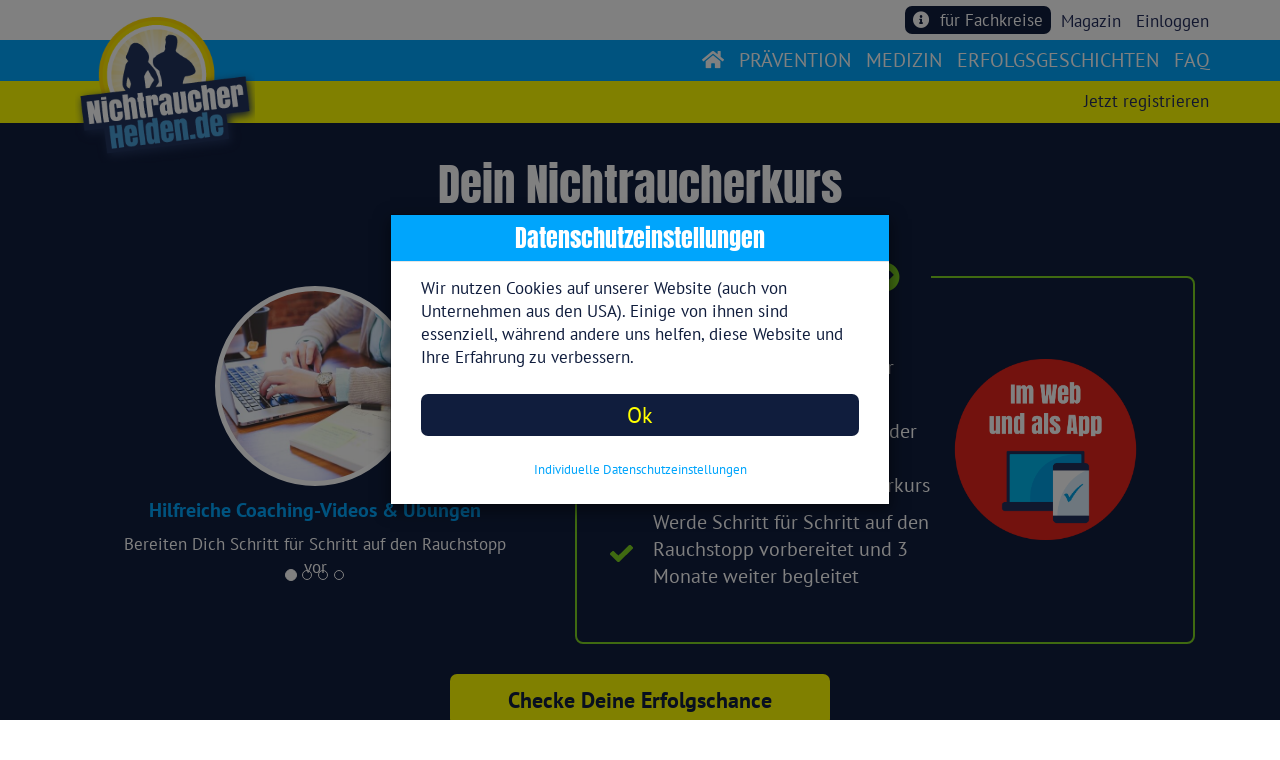

--- FILE ---
content_type: text/html;charset=UTF-8
request_url: https://www.nichtraucherhelden.de/pages/nichtraucherkurs.jsf;jsessionid=BKORrI1MN0y9olyQ9f6VVVwWcchP1oL9ZHcE36dO.48ed4bb8989e
body_size: 17989
content:
<!DOCTYPE html>
<html lang="de" xmlns="http://www.w3.org/1999/xhtml"><head id="j_idt2"><link type="text/css" rel="stylesheet" href="/jakarta.faces.resource/theme.css.jsf?ln=primefaces-saga&amp;v=13.0.4" /><link type="text/css" rel="stylesheet" href="/jakarta.faces.resource/primeicons/primeicons.css.jsf?ln=primefaces&amp;v=13.0.4" /><script src="/jakarta.faces.resource/faces.js.jsf?ln=jakarta.faces"></script><script type="text/javascript">if(window.PrimeFaces){PrimeFaces.settings.locale='de_DE';PrimeFaces.settings.viewId='/pages/nichtraucherkurs.xhtml';PrimeFaces.settings.contextPath='';PrimeFaces.settings.cookiesSecure=true;PrimeFaces.settings.cookiesSameSite='Strict';}</script>
    <meta charset="utf-8" /> 
    <meta http-equiv="content-type" content="text/html; charset=UTF-8" />
    <meta http-equiv="X-UA-Compatible" content="IE=edge" />
    <meta name="viewport" content="width=device-width, initial-scale=1" />
    
   	<meta name="robots" content="index, follow" />
    
    <!-- 60*31 -->
	    <meta http-equiv="refresh" content="2760; url=https://www.nichtraucherhelden.de/pages/nichtraucherkurs.jsf" />
    	<title>Nichtraucherkurs online | NichtraucherHelden.de</title>
	    <meta name="description" content="Mit dem Online-Kurs NichtraucherHelden.de in 10 Tagen rauchfrei ✔ bequem &amp; flexibel von Zuhause ▸ bis zu 100% Kostenerstattung durch Krankenkasse" />

	<base href="https://www.nichtraucherhelden.de/" />
		<link rel="canonical" href="https://www.nichtraucherhelden.de/pages/nichtraucherkurs.jsf" />
	<link rel="icon" href="https://www.nichtraucherhelden.de/img/favicon.ico" type="image/png" />
	
    <link rel="apple-touch-icon" sizes="57x57" href="https://www.nichtraucherhelden.de/img/apple-icon-57x57.png" />
    <link rel="apple-touch-icon" sizes="60x60" href="https://www.nichtraucherhelden.de/img/apple-icon-60x60.png" />
    <link rel="apple-touch-icon" sizes="72x72" href="https://www.nichtraucherhelden.de/img/apple-icon-72x72.png" />
    <link rel="apple-touch-icon" sizes="76x76" href="https://www.nichtraucherhelden.de/img/apple-icon-76x76.png" />
    <link rel="apple-touch-icon" sizes="114x114" href="https://www.nichtraucherhelden.de/img/apple-icon-114x114.png" />
    <link rel="apple-touch-icon" sizes="120x120" href="https://www.nichtraucherhelden.de/img/apple-icon-120x120.png" />
    <link rel="apple-touch-icon" sizes="144x144" href="https://www.nichtraucherhelden.de/img/apple-icon-144x144.png" />
    <link rel="apple-touch-icon" sizes="152x152" href="https://www.nichtraucherhelden.de/img/apple-icon-152x152.png" />
    <link rel="apple-touch-icon" sizes="180x180" href="https://www.nichtraucherhelden.de/img/apple-icon-180x180.png" />
    <link rel="icon" type="image/png" sizes="192x192" href="https://www.nichtraucherhelden.de/img/android-icon-192x192.png" />
    <link rel="icon" type="image/png" sizes="32x32" href="https://www.nichtraucherhelden.de/img/favicon-32x32.png" />
    <link rel="icon" type="image/png" sizes="96x96" href="https://www.nichtraucherhelden.de/img/favicon-96x96.png" />
    <link rel="icon" type="image/png" sizes="16x16" href="https://www.nichtraucherhelden.de/img/favicon-16x16.png" />
    <link rel="manifest" href="https://www.nichtraucherhelden.de/img/manifest.json" />
    
    <meta name="msapplication-TileColor" content="#ffffff" />
    <meta name="msapplication-TileImage" content="https://www.nichtraucherhelden.de/img/ms-icon-144x144.png" />
    <meta name="theme-color" content="#ffffff" />
		<meta property="og:image" content="https://www.nichtraucherhelden.de/img/logo.png" />

	<!-- Unkomprmierte Einzelfiles -->

    <link href="https://www.nichtraucherhelden.de/css/bootstrap.css" rel="stylesheet" />
    <link href="https://www.nichtraucherhelden.de/css/bootstrap-select.css" rel="stylesheet" />
	<link href="https://www.nichtraucherhelden.de/css/fontawesome-all.css" rel="stylesheet" />
	<link href="https://www.nichtraucherhelden.de/css/croppie.css" rel="stylesheet" />
	<link href="https://www.nichtraucherhelden.de/css/main.css" rel="stylesheet" />
	<link href="https://www.nichtraucherhelden.de/css/google-fonts.css" rel="stylesheet" />
	<link href="https://www.nichtraucherhelden.de/css/redesign2018.css" rel="stylesheet" />
 	
		   
	<!-- Komprimierte Gesamtdatei -->
	<!-- &lt;link href="https://www.nichtraucherhelden.de/css/nrh-allstyles-v93.min.css" rel="stylesheet" /&gt; -->
  
    <!-- HTML5 shim and Respond.js for IE8 support of HTML5 elements and media queries -->
    <!-- WARNING: Respond.js doesn't work if you view the page via file:// -->
    <!--[if lt IE 9]&gt;
    &lt;script src="https://oss.maxcdn.com/html5shiv/3.7.3/html5shiv.min.js"&gt;&lt;/script&gt;
    &lt;script src="https://oss.maxcdn.com/respond/1.4.2/respond.min.js"&gt;&lt;/script&gt;
    &lt;![endif]-->

	<!-- 
	wegen Abmahngefahr nur noch lokal eingebunden 
    &lt;link href="https://fonts.googleapis.com/css?family=Anton" rel="stylesheet" /&gt;
    &lt;link href="https://fonts.googleapis.com/css?family=PT+Sans:400,700" rel="stylesheet" /&gt;
     --></head><body class="Nichtraucherkurs"><span id="bodyBaseGroup"></span>

	<!-- Skript wird immer geladen, nur die Ausfuehrung wird gesteuert -->
	<script>
		//<![CDATA[
	            	
	         function handleGoogleTagmanager() {
	         
	            <!-- Google Tag Manager -->
	            (function(w,d,s,l,i){w[l]=w[l]||[];w[l].push({'gtm.start':
	            new Date().getTime(),event:'gtm.js'});var f=d.getElementsByTagName(s)[0],
	            j=d.createElement(s),dl=l!='dataLayer'?'&l='+l:'';j.async=true;j.src=
	            'https://www.googletagmanager.com/gtm.js?id='+i+dl;f.parentNode.insertBefore(j,f);
	            })(window,document,'script','dataLayer','GTM-W36NNSC');
	            <!-- End Google Tag Manager -->
	         }
	
			//]]>
	</script>
	<section>
	
	    <div class="container-fluid">
		    	<nav class="navbar navbar-fixed-top second-navbar">
		    	    <div class="container">
		    	        <div id="secondNavbar" class="navbar">
		    	            <ul class="nav navbar-left" style="margin-left: 24rem;">
                            </ul>
                            <ul class="nav navbar-right">
<form id="topForm" name="topForm" method="post" action="/pages/nichtraucherkurs.jsf" enctype="application/x-www-form-urlencoded">
<input type="hidden" name="topForm" value="topForm" />

        	    	       			<ul class="nav"><span id="topForm:loginAreaIn">
	        			                	<li style="float: right;" class="hidden-xs"><a href="#" data-toggle="modal" data-target="#LoginPanel">Einloggen</a></li>
	        			                	        			           
	        			                	<!--      	
		        			            	&lt;li style="float: right; color: #de0e1f; font-weight: bolder;"&gt;
		        			            		&lt;a href="xmas/xmas-aktion.jsf" style="float: right; color: #de0e1f;"&gt;XMAS-Aktion&lt;/a&gt;
		        			            	&lt;/li&gt;
		        			            	&lt;li style="float: right; margin-right: 6px; margin-left: -11px;"&gt;
		        			            		&lt;img src="img/xmas/reindeer-308033_640.png" style="
		        			            		    height: 32px;" class="intro-img" /&gt;	
		        			            	&lt;/li&gt;
		        			            	 --></span>

        	    	       				<li style="float: right; color: #de0e1f;"><a href="/pages/magazine-index.jsf" class="pl-0">Magazin</a>
        	    	       				</li>

										<!-- 
        	    	       				&lt;li style="float: right; color: #de0e1f;"&gt;
        	    	       					&lt;h:link outcome="webshop" styleClass="pr-0"&gt;
                                                   &lt;div class="col-xs-3 p-0"&gt;
                                                       &lt;i class="fas fa-shopping-cart text-dark-blue" style="font-size: 1.6rem;"&gt;&lt;/i&gt;
                                                   &lt;/div&gt;
                                                   &lt;div class="col-xs-9 pl-2"&gt;
                                                       Shop
                                                   &lt;/div&gt;
                                           &lt;/h:link&gt;
        	    	       				&lt;/li&gt;
        	    	       				 -->

                                        <li style="float: right; margin-right: 10px;">
                                            <a href="pages/doctors-info.jsf" class="btn btn-block btn-dark-blue text-white for-doctors-btn rounded mt-2 mb-2"> 
                                                <span class="fas fa-info-circle pr-2"></span>
                                                für Fachkreise
                                            </a>
                                        </li>
	        			            </ul><input type="hidden" name="jakarta.faces.ViewState" id="j_id1:jakarta.faces.ViewState:0" value="5955887852483847397:-7347407257328530565" autocomplete="off" />
</form>
		    	            </ul>
		    	        </div>
		    	    </div>
		    	</nav>
		    
	    	<nav class="navbar navbar-fixed-top third-navbar">
	    	    <div class="container">
	    	        <div id="thirdNavbar" class="navbar">
	    	            <ul class="nav navbar-right">
<form id="j_idt113" name="j_idt113" method="post" action="/pages/nichtraucherkurs.jsf" enctype="application/x-www-form-urlencoded">
<input type="hidden" name="j_idt113" value="j_idt113" />
<span id="j_idt113:loginAreaRegister">
									<ul class="nav"><span id="j_idt113:loginAreaIn">
                                                <li style="float: right;" class="hidden-sm hidden-md hidden-lg"><a href="#" data-toggle="modal" data-target="#LoginPanel">Einloggen</a></li>
                                                                               
                                                <!--        
                                                &lt;li style="float: right; color: #de0e1f; font-weight: bolder;"&gt;
                                                    &lt;a href="xmas/xmas-aktion.jsf" style="float: right; color: #de0e1f;"&gt;XMAS-Aktion&lt;/a&gt;
                                                &lt;/li&gt;
                                                &lt;li style="float: right; margin-right: 6px; margin-left: -11px;"&gt;
                                                    &lt;img src="img/xmas/reindeer-308033_640.png" style="
                                                        height: 32px;" class="intro-img" /&gt; 
                                                &lt;/li&gt;
                                                 --></span>
                                                <li style="float: right;"><a href="/pages/register-purchase-step-start.jsf">
                                                        Jetzt registrieren
                                                    </a>
                                                </li>	
									</ul></span><input type="hidden" name="jakarta.faces.ViewState" id="j_id1:jakarta.faces.ViewState:1" value="5955887852483847397:-7347407257328530565" autocomplete="off" />
</form>
	    	            </ul>
	    	        </div>
	    	    </div>
	    	</nav>
		    	<nav class="navbar navbar-fixed-top first-navbar">
		    	  <div class="container">
		    	    <div class="navbar-header">
		    	      <button type="button" class="navbar-toggle" data-toggle="collapse" data-target="#main-nav">
		    	        <span class="icon-bar"></span>
		    	        <span class="icon-bar"></span>
		    	        <span class="icon-bar"></span>                        
		    	      </button>
	                  <a class="navbar-brand logoSmall logo-navbar" href="https://www.nichtraucherhelden.de/">
						<img src="img/logo.png" alt="Nichtraucher in 10 Tagen" />
					  </a>
		    	    </div>
		    	    <div class="collapse navbar-collapse" id="main-nav">
	
						<!-- User nicht eingeloggt - immer allg navi --><span id="loginAreaNaviBig">
	    	                <ul class="nav navbar-nav navbar-right text-uppercase">
	                            <li>
	                            	<a href="https://www.nichtraucherhelden.de/">
                                        <span class="fas fa-home text-white my-auto text-center"></span>
	                            	</a>
	                            </li>
                                <li><a href="/heldenprogramm.jsf">prävention</a></li>
                                <li><a href="/medizinprogramm.jsf">medizin</a></li>
	    	                	<li><a href="/club-der-helden.jsf">erfolgsgeschichten</a></li>
	    	                	<li><a href="/faq.jsf">faq</a></li>
	    	                </ul></span>
	
		            	<!-- User eingeloggt - allg Navi immer bis auf xs -->
		    	    </div>
		    	  </div>
		    	</nav>

        <div class="overall-container">

            <section id="nichtraucherkursHeaderSection" class="general-padding-top background-dark-blue">
                <div class="container">
                    <div class="row">
                        <div class="col-xs-12 col-sm-12 col-md-10 col-md-offset-1 col-lg-8 col-lg-offset-2 text-center pb-3">
                            <h1 class="first-h1">Dein Nichtraucherkurs</h1>
                            <h3 class="text-yellow">online und als App </h3>                     
                        </div>
                    </div>
                    <div class="row">
                        <div class="col-xs-12">
                            <br />
                        </div>
                    </div>
                    <div class="row display-flex">

                        <!-- ////////////////////////////////////////////// -->
                        <!-- on xs picture female-01.png -->
                        <!-- ////////////////////////////////////////////// -->

                        <div class="col-xs-12 col-sm-6 col-md-6 col-lg-6 pb-5 pb-sm-5                                     hidden-sm hidden-md hidden-lg">
                            <div class="row">
                                <div class="col-xs-12 col-sm-12 col-md-12 col-lg-12 pl-5">
                                    <img src="img/female-01.png" class="img-responsive pull-right intro-img" alt="Das erfolgreiche Online-Programm zum Rauchausstieg" />
                                </div>
                            </div>
                            <div class="row">
                                <div class="col-xs-12 col-sm-12 col-md-12 col-lg-12">
                                    <a href="" class="btn btn-block btn-yellow rounded mt-0 mb-2">
                                        Checke Deine Erfolgschance
                                    </a>
                                    <p class="text-yellow text-center">Kannst Du auch den Ausstieg schaffen?</p>
                                </div>
                            </div>
                        </div>
                        <!-- ////////////////////////////////////////////// -->
                        <!-- LEFT on sm, md, lg carousel customers -->
                        <!-- ////////////////////////////////////////////// -->

                        <div class="col-xs-12 col-sm-6 col-md-6 col-lg-5 pb-5 pb-sm-5                                     hidden-xs">
                            <div class="row">
                                <div class="col-xs-12 col-sm-12 col-md-12 col-lg-12 pl-5">
                                    <div id="carouselProgramfacts" class="carousel slide pt-3" data-ride="carousel">
                                        <div class="carousel-inner" role="listbox">

                                            <div class="item program-facts-height active">
                                                <div class="card text-center">
                                                    <div class="card-img-top image-200 object-fit-cover circled-border-white-5" style="                                                         background-image: url('img/seo-pages/nichtraucherkurs-carousel-1.jpg');                                                         background-position: 50% 50%;                                                         background-repeat: no-repeat;                                                         background-size: cover;                                                         display: inline-block;">    
                                                    </div>
                                                    <div class="card-body">
                                                        <p class="paragraph-text-big text-light-blue pb-0 pt-2">
                                                            <b>Hilfreiche Coaching-Videos &amp; Übungen
                                                            </b>
                                                        </p>
                                                        <p class="card-text paragraph-text-medium text-white p-0">
                                                            Bereiten Dich Schritt für Schritt auf den Rauchstopp vor
                                                        </p>
                                                    </div>
                                                </div>
                                            </div>
                                            <div class="item program-facts-height">
                                                <div class="card text-center">
                                                    <div class="card-img-top image-200 object-fit-cover circled-border-white-5" style="                                                         background-image: url('img/seo-pages/nichtraucherkurs-carousel-2.png');                                                         background-position: 50% 50%;                                                         background-repeat: no-repeat;                                                         background-size: cover;                                                         display: inline-block;">    
                                                    </div>
                                                    <div class="card-body">
                                                        <p class="paragraph-text-big text-light-blue pb-0 pt-2">
                                                            <b>Begleitung durch erfahrenen Lungenfacharzt
                                                            </b>
                                                        </p>
                                                        <p class="card-text paragraph-text-medium text-white p-0">
                                                            Du wirst professionell gecoacht und betreut
                                                        </p>
                                                    </div>
                                                </div>
                                            </div>
                                            <div class="item program-facts-height">
                                                <div class="card text-center">
                                                    <div class="card-img-top image-200 object-fit-cover circled-border-white-5" style="                                                         background-image: url('img/seo-pages/nichtraucherkurs-carousel-3.jpg');                                                         background-position: 50% 50%;                                                         background-repeat: no-repeat;                                                         background-size: cover;                                                         display: inline-block;">    
                                                    </div>
                                                    <div class="card-body">
                                                        <p class="paragraph-text-big text-light-blue pb-0 pt-2">
                                                            <b>Unterstützung durch Community
                                                            </b>
                                                        </p>
                                                        <p class="card-text paragraph-text-medium text-white p-0">
                                                            Tausche Dich jederzeit mit Gleichgesinnten oder dem Kursleiter aus
                                                        </p>
                                                    </div>
                                                </div>
                                            </div>
                                            <div class="item program-facts-height">
                                                <div class="card text-center">
                                                    <div class="card-img-top image-200 object-fit-cover circled-border-white-5" style="                                                         background-image: url('img/seo-pages/nichtraucherkurs-carousel-4.jpg');                                                         background-position: 50% 50%;                                                         background-repeat: no-repeat;                                                         background-size: cover;                                                         display: inline-block;">    
                                                    </div>
                                                    <div class="card-body">
                                                        <p class="paragraph-text-big text-light-blue pb-0 pt-2">
                                                            <b>Hilfe &amp; Motivation nach dem Rauchstopp
                                                            </b>
                                                        </p>
                                                        <p class="card-text paragraph-text-medium text-white p-0">
                                                            3 Monate Begleitung, um einen Rückfall zu verhindern
                                                        </p>
                                                    </div>
                                                </div>
                                            </div>

                                            <ol class="carousel-indicators">
                                                <li data-target="#carouselProgramfacts" data-slide-to="0" class="active"></li>
                                                <li data-target="#carouselProgramfacts" data-slide-to="1" class=""></li>
                                                <li data-target="#carouselProgramfacts" data-slide-to="2" class=""></li>
                                                <li data-target="#carouselProgramfacts" data-slide-to="3" class=""></li>
                                            </ol>
                                        </div>
                                    </div>
                                </div>
                            </div>
                        </div>

                        <div class="row hidden-sm hidden-md hidden-lg">
                            <div class="col-xs-12 ">
                                <br />
                            </div>
                        </div>

                        <div class="col-xs-12 col-sm-6 col-md-6 col-lg-7 col-lg-offset-0 pl-lg-5">
                            <div class="row info-checklist-box display-flex vert-center">
                                <div class="col-xs-4 col-xs-offset-4 col-sm-4 col-sm-offset-4 col-md-2 col-md-offset-5 background-dark-blue text-center p-3 ok-sign-container">
                                    <span class="glyphicon glyphicon-ok-sign"></span>
                                </div>
                                <div class="col-xs-12 col-sm-12 col-md-12 col-lg-7 p-0 pt-4                                          ie-landing-info-check-box-height-left-nrkurs">
                                    <ul class="info-checklist">
                                        <li>
                                            <img src="img/check_green.svg" />
                                            <p class="paragraph-text-big text-white info-checklist-text">
                                                Nichtraucherkurs wird von Krankenkassen anteilig oder komplett erstattet
                                            </p>
                                        </li>
                                        <li>
                                            <img src="img/check_green.svg" />
                                            <p class="paragraph-text-big text-white info-checklist-text">
                                                Erfahrener Lungenfacharzt, der früher selbst Raucher war, coacht Dich im Nichtraucherkurs
                                            </p>
                                        </li>
                                        <li>
                                            <img src="img/check_green.svg" />
                                            <p class="paragraph-text-big text-white info-checklist-text">
                                                Werde Schritt für Schritt auf den Rauchstopp vorbereitet und 3 Monate weiter begleitet
                                            </p>
                                        </li>
                                    </ul>
                                </div>
                                <div class="col-xs-12 col-sm-6 col-md-6 col-lg-5 hidden-xs hidden-sm hidden-md background-dark-blue pb-4 ie-landing-info-check-box-height-right-less">
                                    <img class="w-100 pb-2" src="img/seo-pages/stoerer-web-app.png" alt="Siegel Kundenzufriedenheit" title="Siegel Kundenzufriedenheit" />
                                </div>
                            </div>

                            <div class="row">
                                <div class="col-xs-12">
                                    <br />
                                </div>
                            </div>
                        </div>
                    </div>
                    <div class="row pt-3">
                        <div class="col-xs-12 col-sm-10 col-sm-offset-1 col-md-6 col-md-offset-3 col-lg-4 col-lg-offset-4 hidden-xs pl-0 pr-0"><a href="/pages/erfolgschance.jsf" class="btn btn-block btn-yellow rounded mt-0 mb-2">
                                Checke Deine Erfolgschance
                            </a>
                            <p class="text-yellow text-center">Kannst Du auch den Ausstieg schaffen?</p>
                        </div>
                    </div>
                    <div class="row">
                        <div class="col-xs-12">
                            <br />
                        </div>
                    </div>
                </div>
            </section>

            <section id="trustSignSection" class="background-white hidden-sm hidden-md hidden-lg">
                <div class="container">
                    <div class="row">
                        <div class="col-xs-12">
                            <br />
                        </div>
                    </div>
                    <div class="row">
                        <div class="col-xs-10 col-xs-offset-1 col-sm-6 col-sm-offset-3 col-md-4 col-md-offset-4 text-center">
                            <img class="customer-trust-logo" src="img/trust_kundenzufriedenheit.png" alt="Siegel Kundenzufriedenheit" title="Siegel Kundenzufriedenheit" />                         
                        </div>
                    </div>
                    <div class="row">
                        <div class="col-xs-12">
                            <br />
                        </div>
                    </div>
                </div>
            </section>

            <section id="customerFeedbackSection" class="hidden-sm hidden-md hidden-lg">
                <div class="container">
                    <div class="row">
                        <div class="col-xs-12">
                            <br />
                        </div>
                    </div>
                    <div class="row pt-3">
                        <div class="col-xs-12">
                            <br />
                        </div>
                    </div>
                    <div class="row pb-3">
                        <div class="col-xs-12 col-sm-12 col-md-10 col-md-offset-1 col-lg-8 col-lg-offset-2 text-center">
                            <h2 class="lookslike-h1 text-white">Das erwartet Dich im Programm</h2>
                        </div>
                    </div>
                    <div class="row">
                        <div class="col-xs-12">
                            <br />
                        </div>
                    </div>
                    <div class="row">
                        <div class="col-xs-12">
                            <br />
                        </div>
                    </div>

                    <div class="row">
                        <div class="col-xs-12 col-sm-6 col-sm-offset-3 col-md-4 col-lg-4 hidden-md hidden-lg">
                            <div id="carouselProgramfactsXS" class="carousel slide" data-ride="carousel">
                                <div class="carousel-inner" role="listbox">
                                    <ol class="carousel-indicators">
                                        <li data-target="#carouselProgramfactsXS" data-slide-to="0" class="active"></li>
                                        <li data-target="#carouselProgramfactsXS" data-slide-to="1" class=""></li>
                                        <li data-target="#carouselProgramfactsXS" data-slide-to="2" class=""></li>
                                        <li data-target="#carouselProgramfactsXS" data-slide-to="3" class=""></li>
                                    </ol>

                                    <div class="item program-facts-height active">
                                        <div class="card text-center">
                                            <div class="card-img-top image-200 object-fit-cover circled-border-white-5" style="                                                 background-image: url('img/seo-pages/nichtraucherkurs-carousel-1.jpg');                                                 background-position: 50% 50%;                                                 background-repeat: no-repeat;                                                 background-size: cover;                                                 display: inline-block;">    
                                            </div>
                                            <div class="card-body">
                                                <p class="paragraph-text-big text-yellow pb-0 pt-2">
                                                    <b>Hilfreiche Coaching-Videos &amp; Übungen
                                                    </b>
                                                </p>
                                                <p class="card-text paragraph-text-medium text-white p-0">
                                                    Bereiten Dich Schritt für Schritt auf den Rauchstopp vor
                                                </p>
                                            </div>
                                        </div>
                                    </div>
                                    <div class="item program-facts-height">
                                        <div class="card text-center">
                                            <div class="card-img-top image-200 object-fit-cover circled-border-white-5" style="                                                 background-image: url('img/seo-pages/nichtraucherkurs-carousel-2.png');                                                 background-position: 50% 50%;                                                 background-repeat: no-repeat;                                                 background-size: cover;                                                 display: inline-block;">    
                                            </div>
                                            <div class="card-body">
                                                <p class="paragraph-text-big text-yellow pb-0 pt-2">
                                                    <b>Begleitung durch erfahrenen Lungenfacharzt
                                                    </b>
                                                </p>
                                                <p class="card-text paragraph-text-medium text-white p-0">
                                                    Du wirst professionell gecoacht und betreut
                                                </p>
                                            </div>
                                        </div>
                                    </div>
                                    <div class="item program-facts-height">
                                        <div class="card text-center">
                                            <div class="card-img-top image-200 object-fit-cover circled-border-white-5" style="                                                 background-image: url('img/seo-pages/nichtraucherkurs-carousel-3.jpg');                                                 background-position: 50% 50%;                                                 background-repeat: no-repeat;                                                 background-size: cover;                                                 display: inline-block;">    
                                            </div>
                                            <div class="card-body">
                                                <p class="paragraph-text-big text-yellow pb-0 pt-2">
                                                    <b>Unterstützung durch Community
                                                    </b>
                                                </p>
                                                <p class="card-text paragraph-text-medium text-white p-0">
                                                    Tausche Dich jederzeit mit Gleichgesinnten oder dem Kursleiter aus
                                                </p>
                                            </div>
                                        </div>
                                    </div>

                                    <div class="item program-facts-height">
                                        <div class="card text-center">
                                            <div class="card-img-top image-200 object-fit-cover circled-border-white-5" style="                                                 background-image: url('img/seo-pages/nichtraucherkurs-carousel-4.jpg');                                                 background-position: 50% 50%;                                                 background-repeat: no-repeat;                                                 background-size: cover;                                                 display: inline-block;">    
                                            </div>
                                            <div class="card-body">
                                                <p class="paragraph-text-big text-yellow pb-0 pt-2">
                                                    <b>Hilfe &amp; Motivation nach dem Rauchstopp
                                                    </b>
                                                </p>
                                                <p class="card-text paragraph-text-medium text-white p-0">
                                                    3 Monate Begleitung, um einen Rückfall zu verhindern
                                                </p>
                                            </div>
                                        </div>
                                    </div>

                                </div>
                            </div>
                        </div>
                    </div>
                    <div class="row">
                        <div class="col-xs-12">
                            <br />
                        </div>
                    </div>
                    <div class="row pb-5">
                        <div class="col-xs-12">
                            <br />
                        </div>
                    </div>
                </div>
            </section>

            <section id="seoInfoSection" class="background-white">
                <div class="container">
                    <div class="row">
                        <div class="col-xs-12">
                            <br />
                        </div>
                    </div>
                    <div class="row">
                        <div class="col-xs-12">
                            <br />
                        </div>
                    </div>
                    <div class="row text-dark-blue display-flex">
                        <div class="col-xs-12 col-sm-6 col-md-6 col-lg-6 p-1 pb-5">
                            <div class="row ie-seo-info-box-small seo-info-box">
                                <div class="col-xs-4 col-xs-offset-4 col-sm-4 col-sm-offset-4 col-md-2 col-md-offset-5 background-white text-center p-3 circle-number-lightblue">
                                    <div class="background-light-blue text-white">1</div>
                                </div>
                                <div class="col-xs-12">
                                    <p class="paragraph-text-big text-light-blue text-center">
                                        <b>Treffe eine bewusste Entscheidung</b>
                                    </p>
                                    <p class="paragraph-text-medium">
                                        Du möchtest Dich endlich von Deinem Laster des Rauchens befreien und ein selbst bestimmtes rauchfreies Leben führen? Der Entschluss das Rauchen aufzuhören ist schon einmal der erste große Schritt auf Deinem Weg in ein rauchfreies Leben. Du hast dir schon oft vorgenommen aufzuhören – es ist aber immer wieder etwas dazwischen gekommen oder Du bist bei einem Aufhörversuch in Nichtraucherkursen gescheitert? Bleib am Ball und höre auf Deine innere Stimme.
                                    </p>
                                </div>
                            </div>
                        </div>
                        <div class="col-xs-12 col-sm-6 col-md-6 col-lg-6 p-1 pb-5">
                            <div class="row ie-seo-info-box-small seo-info-box">
                                <div class="col-xs-4 col-xs-offset-4 col-sm-4 col-sm-offset-4 col-md-2 col-md-offset-5 background-white text-center p-3 circle-number-lightblue">
                                    <div class="background-light-blue text-white">2</div>
                                </div>
                                <div class="col-xs-12">
                                    <p class="paragraph-text-big text-light-blue text-center">
                                        <b>Rauchen aufhören beginnt im Kopf</b>
                                    </p>
                                    <p class="paragraph-text-medium">
                                        Genau jetzt ist Dein perfekter Zeitpunkt gekommen. Du weißt aber nicht, wie Du das alleine schaffen sollst? Du musst den Weg aus der Zigarettenabhängigkeit nicht alleine gehen, unser Nichtraucherkurs kann Dir dabei helfen. Durch einen ausgeklügelten Lernplan und entsprechendes Nichtrauchertraining wirst Du schnell Dein Leben als Raucher gegen ein freies Leben ohne Rauchen eintauschen können.
                                    </p>
                                </div>
                            </div>
                        </div>
                    </div>
                </div>
            </section>

		<section id="supportSectionTransparent" class="background-light-blue">
			<div class="container">
				<div class="row">
					<div class="col-xs-12">
						<div class="row pt-3">
							<div class="col-xs-12">
								<br />
							</div>
						</div>
						<div class="row">
							<div class="col-xs-12 col-sm-12 col-md-12 col-lg-10 col-lg-offset-1 text-center">
								<h2 class="lookslike-h1 text-white">
									Brauchst Du Unterstützung beim Rauchstopp?
								</h2>
								<p class="paragraph-text-big text-white pt-2">
									Unser krankenkassenzertifiziertes Programm begleitet Dich beim Rauchausstieg
								</p>
							</div>
						</div>
						<div class="row">
							<div class="col-xs-12 col-sm-8 col-sm-offset-2 col-md-6 col-md-offset-3 col-lg-4 col-lg-offset-4">
									<a class="btn btn-block btn-yellow rounded mt-4 mb-2" href="https://www.nichtraucherhelden.de/">
										Weitere Informationen
									</a>
							</div>
						</div>
						<div class="row">
							<div class="col-xs-10 col-xs-offset-1 col-sm-8 col-sm-offset-2 col-md-4 col-md-offset-0 col-lg-5 support-img text-center">
								<img src="img/nichtraucher-coaches-black-free.png" class="w-75" alt="Das erfolgreiche Online-Programm zum Rauchausstieg" />
							</div>
						</div>
					</div>
				</div>
			</div>
		</section>

            <section id="programmShortSection" class="background-dark-blue">
                <div class="container">
                    <div class="row">
                        <div class="col-xs-12">
                            <br />
                        </div>                  
                    </div>
                    <div class="row pt-5">
                        <div class="col-xs-12">
                            <br />
                        </div>                  
                    </div>
                    <div class="row">
                        <div class="col-xs-12 col-sm-12 col-md-10 col-md-offset-1 col-lg-8 col-lg-offset-2 text-center">
                            <h2 class="lookslike-h1 text-white">Flexibler online Nichtraucherkurs für Zuhause</h2>
                        </div>  
                    </div>
                    <div class="row pb-5">
                        <div class="col-xs-12">
                            <br />
                        </div>                  
                    </div>
                    <div class="row text-white pb-3">
                        <div class="col-xs-12 col-sm-4 col-sm-offset-2 col-md-3 col-md-offset-0 col-lg-3 col-lg-offset-0 pb-3">
                            <div class="row ">
                                <div class="col-xs-2 text-right programm-icon">
                                    <span class="fas fa-clock"></span>
                                </div>
                                <div class="col-xs-10 col-sm-12">
                                    <p class="paragraph-text-big text-white">
                                        <strong>Flexibler Nichtraucherkurs</strong>
                                    </p>
                                    <p class="paragraph-text-medium text-white">                                        
                                        Durch das flexible Onlineprogramm mit perfekt abgestimmtem Lernplan kannst Du völlig orts- und zeitungebunden auf Dein tägliches, unterhaltsames und informatives Video zugreifen
                                    </p>
                                </div>
                            </div>
                        </div>
                        <div class="col-xs-12 col-sm-4 col-sm-offset-0 col-md-3 col-md-offset-0 col-lg-3 col-lg-offset-0 pb-3">
                            <div class="row">
                                <div class="col-xs-2 text-right programm-icon">
                                    <span class="fas fa-notes-medical"></span>
                                </div>
                                <div class="col-xs-10 col-sm-12">
                                    <p class="paragraph-text-big text-white">
                                        <strong>Hilfreiche Übungen</strong>
                                    </p>
                                    <p class="paragraph-text-medium text-white">                                        
                                        Durch kleine Übungen für Zuhause kannst Du das in den Videos Erlernte nochmals verinnerlichen und festigen und Dich ganz persönlich optimal vorbereiten. Du erhältst regelmäßig E-Mails, und wirst so in Deinem Vorhaben unterstützt und motiviert.
                                    </p>
                                </div>
                            </div>                         
                        </div>
                        <div class="col-xs-12 col-sm-4 col-sm-offset-0 col-md-3 col-md-offset-0 col-lg-3 col-lg-offset-0 pb-3">
                            <div class="row">
                                <div class="col-xs-2 text-right programm-icon">
                                    <span class="fas fa-comment"></span>
                                </div>
                                <div class="col-xs-10 col-sm-12">
                                    <p class="paragraph-text-big text-white">
                                        <strong>Aktive Community</strong>
                                    </p>
                                    <p class="paragraph-text-medium text-white">                                        
                                        Im Forum kannst Du Dich mit Gleichgesinnten austauschen, Deine Fragen, Ängste und Nöte mitteilen und Hilfe erhalten. Auch unser erfahrener Tabakentwöhner Dr. Rupp steht Dir hier Rede und Antwort. Er versorgt Dich mit professioneller Suchtberatung und falls nötig mit Informationen zu Nikotinersatz.
                                    </p>
                                </div>
                            </div>                          
                        </div>
                        <div class="col-xs-12 col-sm-4 col-sm-offset-2 col-md-3 col-md-offset-0 col-lg-3 col-lg-offset-0 pb-3">
                            <div class="row">
                                <div class="col-xs-2 text-right programm-icon">
                                    <span class="fas fa-trophy"></span>
                                </div>
                                <div class="col-xs-10 col-sm-12">
                                    <p class="paragraph-text-big text-white">
                                        <strong>Motivierende Rauchfrei-Statistik</strong>
                                    </p>
                                    <p class="paragraph-text-medium text-white">                                        
                                        Deine persönlichen Erfolge, z.B. wie viele Tage Du rauchfrei bist oder wie viel Geld Du durch Deinen Rauchstopp bereits gespart hast, werden Dir tagesgenau angezeigt.
                                    </p>
                                </div>
                            </div>
                        </div>           
                    </div>
                    <div class="row pb-5">
                        <div class="col-xs-12">
                            <br />
                        </div>                  
                    </div>
                </div>                
            </section>

            <section id="seoInfoSection2" class="background-white">
                <div class="container">
                    <div class="row">
                        <div class="col-xs-12">
                            <br />
                        </div>
                    </div>
                    <div class="row">
                        <div class="col-xs-12">
                            <br />
                        </div>
                    </div>
                    <div class="row text-dark-blue display-flex">
                        <div class="col-xs-12 col-sm-6 col-md-6 col-lg-6 p-1 pb-5">
                            <div class="row seo-info-box ie-seo-info-box-medium">
                                <div class="col-xs-4 col-xs-offset-4 col-sm-4 col-sm-offset-4 col-md-2 col-md-offset-5 background-white text-center p-3 circle-number-lightblue">
                                    <div class="background-light-blue text-white">3</div>
                                </div>
                                <div class="col-xs-12">
                                    <p class="paragraph-text-big text-light-blue text-center">
                                        <b>Ein professioneller Nichtraucherkurs ist hier genau das Richtige</b>
                                    </p>
                                    <p class="paragraph-text-medium">
                                        Durch gezielte Hilfestellungen wirst Du Deinen Weg zum Nichtraucher in ein neues Leben ohne Zigaretten erfolgreich gehen und Deinem Körper Regenerierung verschaffen. Mit dem passenden Lernplan können Nichtraucherkurse der Schlüssel zum Erfolg sein. 
                                        Es gibt aber viele Nichtraucherprogramme und –kurse mit unterschiedlichem Lernplan im Netz - manche mehr, manche weniger professionell, seriös und erfolgreich. Von Hypnose über Atemübungen bis hin zum Nichtraucher in wenigen Stunden gibt es zur Raucherentwöhnung durch Nichtraucherkurse fast alles. Oftmals bist Du für solche Nichtraucherkurse aber auch ganz schön viel Geld los ohne Erfolge auf dem Weg ins Nichtrauchen sehen zu können. Achte daher genau darauf, für welchen Nichtraucherkurs und welchen Lernplan Du Dich entscheidest. Nur so wirst Du Deinem Leben als Raucher endgültig Lebewohl sagen können.
                                    </p>
                                </div>
                            </div>
                        </div>
                        <div class="col-xs-12 col-sm-6 col-md-6 col-lg-6 p-1 pb-5">
                            <div class="row seo-info-box ie-seo-info-box-medium">
                                <div class="col-xs-4 col-xs-offset-4 col-sm-4 col-sm-offset-4 col-md-2 col-md-offset-5 background-white text-center p-3 circle-number-lightblue">
                                    <div class="background-light-blue text-white">4</div>
                                </div>
                                <div class="col-xs-12">
                                    <p class="paragraph-text-medium text-light-blue text-center">
                                        <b>Qualitativ hochwertiges Programm mit fundierter Basis und sehr guten Erfolgsquoten</b>
                                    </p>
                                    <p class="paragraph-text-medium">
                                        Durch die Hilfe eines erfahrenen Tabakentwöhners sowie unterstützende, informative Videos und Übungssequenzen für Zuhause wirst Du innerhalb von 10 Tagen zum Nichtraucher. Das auf den neusten suchtmedizinischen Kenntnissen basierende Programm zur Nikotinentwöhnung mit optimiertem Lernplan besteht aus 7 Tagen Vorbereitungszeit, dem Tag des Rauchstopps sowie 2 Tagen weiterer Begleitung. So wirst Du durch diesen abgestimmten Lernplan nicht nur einwandfrei auf Deinen Rauchstopp vorbereitet und maximal motiviert, sondern auch im Anschluss vor einem möglichen Rückfall geschützt.
                                    </p>
                                </div>
                            </div>
                        </div>                        
                    </div>
                    <div class="row">
                        <div class="col-xs-12">
                            <br />
                        </div>
                    </div>
                </div>
            </section>


		<section id="newsletterSection" class="background-light-blue">
			<div class="container">
				<div class="row">
					<div class="col-xs-12">
						<div class="row">
							<div class="col-xs-12">
								<br />
							</div>
						</div>
						<div class="row pt-3">
							<div class="col-xs-12">
								<br />
							</div>
						</div>
						<div class="row">
							<div class="col-xs-12 col-sm-12 col-md-10 col-md-offset-1 col-lg-8 col-lg-offset-2 text-center">
								<h2 class="lookslike-h1 text-white">Hol Dir jetzt Deine Rauchfrei-Tipps</h2>
								<p class="text-white paragraph-text-big pt-2">Kostenlos und hilfreich</p>
							</div>
						</div>
						<div class="row">
							<div class="col-xs-12 col-sm-8 col-sm-offset-2 col-md-6 col-md-offset-3 col-lg-4 col-lg-offset-4">
								<button data-toggle="modal" data-target="#NewsletterRegistrierung" type="button" class="btn btn-block btn-yellow rounded mt-4 mb-2">
									Jetzt Tipps abonnieren
								</button>
							</div>
						</div>
						<div class="row">
							<div class="col-xs-12 col-sm-12 col-md-3 col-md-offset-9 col-lg-4 col-lg-offset-8 newsletter-img">
								<img src="img/female-01.png" class="img-responsive" alt="Das erfolgreiche Online-Programm zum Rauchausstieg" />
							</div>
						</div>
					</div>					
				</div>
			</div>
		</section>

            <section id="seoInfoSection3" class="background-white">
                <div class="container">
                    <div class="row">
                        <div class="col-xs-12">
                            <br />
                        </div>
                    </div>
                    <div class="row">
                        <div class="col-xs-12">
                            <br />
                        </div>
                    </div>
                    <div class="row text-dark-blue display-flex">
                        <div class="col-xs-12 col-sm-6 col-md-6 col-lg-6 p-1 pb-5">
                            <div class="row seo-info-box ie-seo-info-box-small">
                                <div class="col-xs-4 col-xs-offset-4 col-sm-4 col-sm-offset-4 col-md-2 col-md-offset-5 background-white text-center p-3 circle-number-lightblue">
                                    <div class="background-light-blue text-white">5</div>
                                </div>
                                <div class="col-xs-12">
                                    <p class="paragraph-text-big text-light-blue text-center">
                                        <b>Mit dem Nichtraucherkurs an Ziel kommen</b>
                                    </p>
                                    <p class="paragraph-text-medium">
                                        So wirst Du es mit unserem Lernplan am achten Tag des Programms schaffen rauchfrei zu sein und auch in Zukunft zu bleiben! Zigaretten und Nikotinersatz werden nach dieser erfolgreichen Rauchentwöhnung in Deinem Leben keine Rolle mehr spielen. Der Erfolg des Nichtraucherkurses wird sich auch gesundheitlich zeigen. Durch das Rauchen aufhören verschaffst Du Deiner Lunge und Deinem Körper die langersehnte Regenerierung und sorgst für die optimale Gesundheitsförderung.
                                    </p>
                                </div>
                            </div>
                        </div>
                        <div class="col-xs-12 col-sm-6 col-md-6 col-lg-6 p-1 pb-5">
                            <div class="row seo-info-box ie-seo-info-box-small">
                                <div class="col-xs-4 col-xs-offset-4 col-sm-4 col-sm-offset-4 col-md-2 col-md-offset-5 background-white text-center p-3 circle-number-lightblue">
                                    <div class="background-light-blue text-white">6</div>
                                </div>
                                <div class="col-xs-12">
                                    <p class="paragraph-text-medium text-light-blue text-center">
                                        <b>Langfristig erfolgreich Nichtraucher bleiben</b>
                                    </p>
                                    <p class="paragraph-text-medium">
                                        Auch nach Deinem erfolgreichen Nichtraucherkurs besteht Dein Zugang zum Onlineprogramm ein Leben lang. So kannst Du Dir weiterhin hilfreiche Tipps holen, Deine Erfolge durch das Nichtrauchen wachsen sehen oder Dich auch über den Tag Deines Rauchstopps hinaus mit Anderen über Deine Erfahrungen austauschen und sie auf ihrem Weg im Nichtraucherkurs ebenfalls motivieren. Du siehst, bei Nichtraucherhelden wirst Du nicht allein gelassen. Durch diese professionelle Hilfe und Suchtberatung schaffst auch Du den Rauchausstieg und sorgst damit für die perfekte Gesundheitsförderung!
                                    </p>
                                </div>
                            </div>
                        </div>                        
                    </div>
                    <div class="row">
                        <div class="col-xs-12">
                            <br />
                        </div>
                    </div>
                </div>
            </section>

            <section id="MagazinTeaserSection" class="background-dark-blue">
                <div class="container">
                    <div class="row">
                        <div class="col-xs-12">
                            <br />
                        </div>
                    </div>
                    <div class="row">
                        <div class="col-xs-12 pb-4">

                            <div class="row">
                                <div class="col-xs-12">
                                    <h3 class="text-white border-bottom-white-2 pb-1 mb-4">Diese Artikel aus unserem Magazin könnten Dich interessieren</h3>
                                </div>
                            </div>

                            <a href="https://www.nichtraucherhelden.de/magazine/rauchen-aufhoeren-hat-nur-positive-folgen-gewinnen-gewinnen-gewinnen-36">
                                <div class="row pt-2">
                                    <div class="col-xs-12" style="display: flex;">
                                        <span class="paragraph-text-big fas fa-newspaper text-light-blue pt-2 pr-3"></span>
                                        <p class="text-white paragraph-text-big">Sofort mit dem Rauchen aufhören? Oder besser erst reduzieren? </p>
                                    </div>                                      
                                </div>
                            </a>
                            <a href="https://www.nichtraucherhelden.de/magazine/nichtraucher-plan-rauchfrei-in-10-schritten-31">
                                <div class="row pt-2">
                                    <div class="col-xs-12" style="display: flex;">
                                        <span class="paragraph-text-big fas fa-newspaper text-light-blue pt-2 pr-3"></span>
                                        <p class="text-white paragraph-text-big">Nichtraucher Plan - In 10 Schritten Nichtraucher werden</p>
                                    </div>                                      
                                </div>
                            </a>
                            <a href="https://www.nichtraucherhelden.de/magazine/rauchen-aufhoeren-hat-nur-positive-folgen-gewinnen-gewinnen-gewinnen-36">
                                <div class="row pt-2">
                                    <div class="col-xs-12" style="display: flex;">
                                        <span class="paragraph-text-big fas fa-newspaper text-light-blue pt-2 pr-3"></span>
                                        <p class="text-white paragraph-text-big">Rauchen abgewöhnen mit 5 Tipps</p>
                                    </div>                                      
                                </div>
                            </a>
                            <a href="https://www.nichtraucherhelden.de/magazine/rauchen-aufhoeren-hat-nur-positive-folgen-gewinnen-gewinnen-gewinnen-36">
                                <div class="row pt-2">
                                    <div class="col-xs-12" style="display: flex;">
                                        <span class="paragraph-text-big fas fa-newspaper text-light-blue pt-2 pr-3"></span>
                                        <p class="text-white paragraph-text-big">Rauchen aufhören beginnt im Kopf - ändere Deine Einstellung!</p>
                                    </div>                                      
                                </div>
                            </a>
                        </div>
                        <div class="row">
                            <div class="col-xs-12">
                                <br />
                            </div>                  
                        </div>                      
                    </div>
                </div>
            </section>
        </div>	    
	    </div>    
	        
	    <footer>

				<div class="row row-lightblue">
                    <div class="col-md-2 text-center">
                        <div class="row">
                            <div class="col-md-12">
                                <img src="img/logo.png" class="img-responsive" alt="Rauchfrei in 10 Tagen" />
                            </div>
                        </div>
                    </div>
		            <div class="col-md-2">
                        <div class="row">
                            <div class="col-xs-12 p-0">
		                <h2>Unternehmen</h2><a href="/pages/ueber-uns.jsf">ÜBER UNS</a><a href="/pages/contact.jsf">KONTAKT</a><a href="/pages/agb.jsf">AGB</a><a href="/pages/zweckbestimmung.jsf">ZWECKBESTIMMUNG</a><a href="/pages/privacy.jsf">DATENSCHUTZERKLÄRUNG</a><a href="/pages/imprint.jsf">IMPRESSUM</a>
		            </div>
                        </div>
                        <div class="row pt-2">
                            <div class="col-xs-12 pl-0 p-0">
                                <div class="text-white text-left"><h2>Folge uns auf</h2></div>
                            </div>
                            <div class="col-xs-3 col-sm-2 col-md-12 text-left pt-3 pl-0 pb-2">
                                <a target="blank" href="https://www.instagram.com/nichtraucherhelden/" style="display: inline;"><i class="fab fa-instagram text-white pr-2" style="font-size: 2rem;"></i></a>
                                <a target="blank" href="https://de-de.facebook.com/Nichtraucherhelden/" style="display: inline;"><i class="fab fa-facebook-f text-white pr-2" style="font-size: 2rem;"></i></a>
                                <a target="blank" href="https://www.youtube.com/c/NichtraucherHelden" style="display: inline;"><i class="fab fa-youtube text-white" style="font-size: 2rem;"></i></a>
                            </div>
                        </div>
		            </div>
		            <div class="col-md-2">
		                <h2>Service</h2><a href="/app.jsf">APP</a><a href="/pages/rauchentwoehnung-krankenkasse-zuschuss.jsf">KRANKENKASSEN</a><a href="/pages/betriebliche-raucherentwoehnung.jsf">FIRMEN-PROGRAMM</a><a href="/pages/podcast.jsf">PODCAST</a><a href="/pages/blog.jsf">BLOG</a><a href="/pages/magazine-index.jsf">MAGAZIN</a><a href="/pages/lexikon.jsf">LEXIKON</a><a href="/pages/shop-overview.jsf">SHOP</a><a href="/pages/teleclinic.jsf">TELECLINIC</a>                        
		            </div>
		            <div class="col-md-2">
		                <h2>Checks</h2><a href="/pages/motivation-rauchen-aufhoeren.jsf">MOTIVATIONS-TEST</a><a href="/pages/fagerstroem-test.jsf">FAGERSTRÖM-TEST</a><a href="/pages/tabakabhaengigkeits-test.jsf">ABHÄNGIGKEITS-TEST</a><a href="/pages/rauchstopp-ausreden.jsf">AUSREDEN-CHECK</a><a href="/pages/rauchfrei-geldspar-rechner.jsf">GELDSPAR-RECHNER</a><a href="/pages/rauchen-quiz.jsf">GESUNDHEITS-QUIZ</a>
		            </div>
		            <div class="col-md-2">
		                <h2>Medizinmodul</h2><a href="/medizinprogramm.jsf">PRODUKTBESCHREIBUNG</a><a href="/pages/app-systemanforderungen.jsf">SYSTEMANFORDERUNGEN</a><a href="/pages/app-wissenschaft-methode.jsf">WISSENSCHAFT</a><a href="/pages/app-gebrauchsanweisung.jsf">GEBRAUCHSANWEISUNG</a>
		            </div>
		            <div class="col-md-2">
		                <h2>Beschreibung</h2><a href="/pages/nichtraucherkurs.jsf">NICHTRAUCHERKURS</a><a href="/pages/rauchfrei-online.jsf">RAUCHFREI ONLINE</a><a href="/pages/nichtraucherseminar.jsf">NICHTRAUCHERSEMINAR</a><a href="/pages/rauchentwoehnung.jsf">RAUCHENTWÖHNUNG</a><a href="/pages/nichtrauchen.jsf">NICHTRAUCHEN</a><a href="/pages/nichtraucher-in-5-stunden.jsf">NICHTRAUCHER IN 5h</a><a href="/pages/aufhoeren-zu-rauchen.jsf">AUFHÖREN ZU RAUCHEN</a>
		                <!-- 
		                &lt;h:link outcome="aktionswoche"&gt;AKTION RAUCHFREI&lt;/h:link&gt;
		                 -->
		                 <!-- 
		                &lt;h:link outcome="xmas"&gt;XMAS AKTION&lt;/h:link&gt;
		                 -->
		                <!-- 
		                &lt;h:link outcome="challenge"&gt;RAUCHFREI CHALLENGE 2020&lt;/h:link&gt;
		                 -->
		            </div>

		        </div>
	    </footer>
	
	</section>
	<!-- End the Page 1 -->


	<!-- Modal Plan -->
	<div id="NewsletterRegistrierung" class="modal fade" role="dialog">
		<div class="vertical-alignment-helper">
        	<div class="modal-dialog vertical-align-center">
				<div class="modal-content">
                	<div class="modal-header">
                    	<button type="button" class="close" data-dismiss="modal">×</button>
                    	<h2 class="modal-title">Deine Rauchfrei-Tipps</h2>
                	</div>
                	<div class="modal-body text-center">
		                <p>Trage Dich für unseren Newsletter mit kostenfeien Rauchfrei-Tipps per E-Mail ein:</p>
		                <div class="row">
<form id="newsletter-form" name="newsletter-form" method="post" action="/pages/nichtraucherkurs.jsf" enctype="application/x-www-form-urlencoded">
<input type="hidden" name="newsletter-form" value="newsletter-form" />
<span id="nlErrorDiv"></span><span id="emailGrp">
		                        	<div class="form-group col-md-12 text-left">
		                            	<label class="control-label" for="inputEmail">E-Mail-Adresse* </label><input id="spamTipps" type="text" name="spamTipps" value="" size="1" style="display:none;" /><input id="email" type="text" name="email" value="" class="form-control" placeholder="E-Mail" />
		                           	</div>
		                           	<div class="col-md-12 text-left mt-2 pl-0 border-light-blue-1" style="border-radius: 4px;">
		                            	<img src="[data-uri]" />
		                            </div>
		                            <div class="form-group col-md-12 text-left pt-3">
		                            	<label class="control-label" for="captcha">Sicherheitscode eingeben*</label><input id="captcha" type="text" name="captcha" value="" class="form-control" placeholder="Sicherheitscode" />
										<div>
				                       	</div>
				                    </div></span>
		                        
		                        <div class="form-group col-md-12 text-center"><input id="j_idt309" type="submit" name="j_idt309" value="Rauchfrei-Tipps abonnieren" class="btn btn-block btn-blue rounded font-weight-normal" onclick="mojarra.ab(this,event,'action','@this email captcha spamTipps','emailGrp nlErrorDiv',{'onevent':handleAjax,'onerror':showError});return false" />
		                        	<script>
		                        	 	 function showError( data ) {
		                        	        alert("Entschuldigung, es ist ein Fehler aufgetreten. Bitte versuche es nochmals.");
		                        	        window.location.reload( true ); 
		                        	     }
		                        	 
		    							 function handleAjax(data) {
		    							        var ajaxStatus = data.status;
		    							        switch (ajaxStatus) {
		    							            case "complete":
			    							        	var s = new XMLSerializer().serializeToString( data.responseXML );
		        							            if ( s.indexOf('NLOK')>1 ) {
			    							            	$('#NewsletterRegistrierung').modal('toggle');
			    							            	setTimeout(function () {
				    							            	$('#NewsletterRegistrierungDanke').modal('toggle');
			    							            	}, 100 );
		           							            }
		    							                break;
		    							        }
		    							    }
									</script>
		                        </div><input type="hidden" name="jakarta.faces.ViewState" id="j_id1:jakarta.faces.ViewState:2" value="5955887852483847397:-7347407257328530565" autocomplete="off" />
</form>
		                </div>
		             </div>
     	       </div>
        	</div>
    	</div>
	</div>

	<div id="NewsletterRegistrierungDanke" class="modal fade" role="dialog">
		<div class="vertical-alignment-helper">
        	<div class="modal-dialog vertical-align-center">
				<div class="modal-content">
                	<div class="modal-header">
                    	<button type="button" class="close" data-dismiss="modal">×</button>
                    	<h4 class="modal-title">Newsletter Anmeldung</h4>
                	</div>
                	<div class="modal-body text-center">
		                <h2>Vielen Dank!</h2>
        		        <p>Du bekommst zunächst noch eine E-Mail, die Du bestätigen musst, und
                		anschließend erhältst Du regelmäßg unseren Newsletter. </p>
    	            <p>
    	            	<h3 class="blink">ACHTUNG:</h3>
    	            	Bitte schaue unbedingt in Deinem <b>SPAM-Ordner nach</b>, da Mails leider hin
    	            	und wieder darin einsortiert werden.
    	            </p>
                	</div>
            	</div>
        	</div>
	    </div>
	</div>
	
	
	<!-- Login Panel -->
	<div id="LoginPanel" class="modal fade" role="dialog">
		<div class="vertical-alignment-helper">
        	<div class="modal-dialog vertical-align-center">
				<div class="modal-content">
                	<div class="modal-header">
                    	<button type="button" class="close" data-dismiss="modal">×</button>
                    	<h4 class="modal-title">Einloggen</h4>
                	</div>
                	<div class="modal-body text-center">
                    	<p>Melde Dich hier für Deinen persönlichen Bereich an.</p>
                    	<div class="row">
<form id="loginForm" name="loginForm" method="post" action="/pages/nichtraucherkurs.jsf" enctype="application/x-www-form-urlencoded">
<input type="hidden" name="loginForm" value="loginForm" />
<span id="errorAreaGlobal"></span>
		                        <div class="form-group col-md-12 text-left">
		                            <label class="control-label" for="username">Benutzername / E-Mail</label><input id="username" type="text" name="username" value="" class="form-control username" placeholder="Benutzername/E-Mail" />
		                        </div>
		                        <div class="form-group col-md-12 text-left">
		                            <label class="control-label" for="pw">Passwort</label><input id="pw" type="password" name="pw" value="" class="form-control" placeholder="Passwort" />
		                        </div><span id="tokenArea"></span>
	
		                        <div class="form-group col-md-12 text-left">
		                        	<a href="#" data-toggle="modal" data-target="#PasswortVergessenPanel">Passwort vergessen</a>
		                        </div>
	
		                        <div class="form-group col-md-12 text-center"><input id="loginBtn" type="submit" name="loginBtn" value="Login" class="btn btn-block btn-blue rounded font-weight-normal" onclick="mojarra.ab(this,event,'action','username pw loginBtn tokenArea','tokenArea loginAreaIn loginAreaOut loginAreaRegister loginAreaSubnavi loginAreaSubNaviSmall loginAreaNaviSmall loginAreaNaviBig errorAreaGlobal');return false" />
		                        </div><input type="hidden" name="jakarta.faces.ViewState" id="j_id1:jakarta.faces.ViewState:3" value="5955887852483847397:-7347407257328530565" autocomplete="off" />
</form>
		                    Noch kein Mitglied bei NichtraucherHelden.de? Dann melde Dich <a href="/pages/register-purchase-step-start.jsf">hier</a> an.
		                 </div>
	                </div>
	            </div>
	        </div>
	    </div>
	</div>
		
	<!-- Passwort vergessen Panel -->
	<div id="PasswortVergessenPanel" class="modal fade" role="dialog">
		<div class="vertical-alignment-helper">
        	<div class="modal-dialog vertical-align-center">
				<div class="modal-content">
                	<div class="modal-header">
                    	<button type="button" class="close" data-dismiss="modal">×</button>
                    	<h4 class="modal-title">Passwort vergessen?</h4>
                	</div>
                	<div class="modal-body text-center">
		                <p>Solltest Du Dein Passwort vergessen haben, schicken wir Dir ein
		                            neues an Deine hinterlegte E-Mail Adresse zu.</p>
		                <div class="row">
<form id="forgetForm" name="forgetForm" method="post" action="/pages/nichtraucherkurs.jsf" enctype="application/x-www-form-urlencoded">
<input type="hidden" name="forgetForm" value="forgetForm" />
<span id="errorAreaGlobalForget"></span>
		                        <div class="form-group col-md-12 text-left"><input id="spamMain" type="text" name="spamMain" value="" size="1" style="display:none;" />
		                            <label class="control-label" for="username">Benutzername / E-Mail</label><input id="usernameForget" type="text" name="usernameForget" value="" class="form-control username" placeholder="Benutzername/E-Mail" />
		                        </div>
	
		                        <div class="form-group col-md-12 text-center"><input id="j_idt333" type="submit" name="j_idt333" value="Anfordern" class="btn btn-block btn-blue rounded font-weight-normal" onclick="mojarra.ab(this,event,'action','forgetForm','errorAreaGlobalForget');return false" />
		                        </div><input type="hidden" name="jakarta.faces.ViewState" id="j_id1:jakarta.faces.ViewState:4" value="5955887852483847397:-7347407257328530565" autocomplete="off" />
</form>
		                    Noch kein Mitglied bei NichtraucherHelden.de? Dann melde Dich <a href="/pages/register-purchase-step-start.jsf">hier</a> an.
		                </div>
		             </div>
	            </div>
	        </div>
	    </div>
	</div>


    <!-- Cookie Panel -->
    <div id="CookiePanel" class="modal fade" role="dialog">
        <div class="vertical-alignment-helper">
            <div class="modal-dialog vertical-align-center">
                <div class="modal-content">
                    <div class="modal-header p-2">
                        <h3 class="m-2">Datenschutzeinstellungen</h3>
                    </div>
                    <div class="modal-body text-left">
                        <div class="row">
                            <div class="col-xs-12 col-sm-12 col-md-12 col-lg-12">
                                <p class="paragraph-text-medium">
                                	Wir nutzen Cookies auf unserer Website (auch von Unternehmen aus den USA). Einige von ihnen sind essenziell, während andere uns helfen, diese Website 
                                	und Ihre Erfahrung zu verbessern.
                                </p>
                            </div>
                        </div>
<form id="j_idt339" name="j_idt339" method="post" action="/pages/nichtraucherkurs.jsf" enctype="application/x-www-form-urlencoded">
<input type="hidden" name="j_idt339" value="j_idt339" />

	                        <div class="row">
	                            <div class="col-xs-12 text-center"><a id="j_idt339:j_idt341" href="#" onclick="mojarra.ab(this,event,'action','@form','bodyBaseGroup areaDrift',{'onevent':handleAjaxCookieAction});return false" class="btn btn-block btn-blue rounded font-weight-normal p-2" data-dismiss="modal">Ok</a>
	                            </div>
                                <div class="col-xs-12 text-center">
                                    <button class="btn btn-block quiet btn-light-blue" data-toggle="modal" data-target="#CookieDetailsPanel" data-dismiss="modal">Individuelle Datenschutzeinstellungen</button>
                                </div>
			                  	<script>
     							 	function handleAjaxCookieAction(data) {
	  							        var ajaxStatus = data.status;
	  							        switch (ajaxStatus) {
								            case "complete":
								               setTimeout( function() {
								               	handleGoogleTagmanager();
								               }, 500);	
	  							        }
    								}
								</script>
	                        </div><input type="hidden" name="jakarta.faces.ViewState" id="j_id1:jakarta.faces.ViewState:5" value="5955887852483847397:-7347407257328530565" autocomplete="off" />
</form>
                     </div>
                </div>
            </div>
        </div>
    </div>

    <!-- Cookiedetails Panel -->
    <div id="CookieDetailsPanel" class="modal fade" role="dialog">
        <div class="vertical-alignment-helper">
            <div class="modal-dialog vertical-align-center">
                <div class="modal-content">
                    <div class="modal-header p-2">
                        <h3 class="m-2">Datenschutzeinstellungen</h3>
                    </div>
                    <div class="modal-body text-left">
                        <div class="row">
                            <div class="col-xs-12 col-sm-12 col-md-12 col-lg-12 pl-0 pr-0 pl-sm-4 pr-sm-4">
                                <label class="font-weight-normal">
                                    Hier finden Sie eine Übersicht über unsere Cookies. Nähere Informationen zu den einzelnen Cookies erhalten Sie in 
                                    unserer <a href="/pages/privacy.jsf">Datenschutzerklärung</a>.
                                </label>
                            </div>
                        </div>
<form id="j_idt347" name="j_idt347" method="post" action="/pages/nichtraucherkurs.jsf" enctype="application/x-www-form-urlencoded">
<input type="hidden" name="j_idt347" value="j_idt347" />

                            <div class="row pt-3">
                                <div class="col-xs-12 col-sm-12 col-md-12 col-lg-12 pl-0 pr-0 pl-sm-4 pr-sm-4 checkbox">
                                    <label class="control-label" style="font-size: 1em;"><input type="checkbox" name="j_idt347:j_idt349" checked="checked" disabled="disabled" />
                                        Essentielle Cookies (wie z.B.SessionId, Cookie-Zustimmungen)
                                    </label>
                                </div>
                                <div class="col-xs-12 col-sm-12 col-md-12 col-lg-12 pl-0 pr-0 pl-sm-4 pr-sm-4 checkbox">
                                    <label class="control-label" style="font-size: 1em;"><input type="checkbox" name="j_idt347:j_idt351" />
                                        Hiermit willige ich ein, dass meine personenbezogenen Daten, insbesondere meine IP-Adresse zum Zwecke der Durchführung 
                                        von Partnerprogrammen auf dieser Website erhoben und an die Firstlead GmbH, Rosenfelderstraße 15-16, 10315 Berlin 
                                        weitergegeben werden. Meine Einwilligung kann ich jederzeit widerrufen.
                                    </label>
                                </div>
                                <div class="col-xs-12 col-sm-12 col-md-12 col-lg-12 pl-0 pr-0 pl-sm-4 pr-sm-4 checkbox">
                                    <label class="control-label" style="font-size: 1em;"><input type="checkbox" name="j_idt347:j_idt353" />
										Hiermit willige ich ein, dass meine personenbezogenen Daten, insbesondere meine IP-Adresse, zum Zwecke der 
										Reichweitenmessung, zur Nutzungsanalyse, zu Marketingzwecken und zur Einbindung von Drittdiensten erhoben und an 
										die Google Inc., 1600 Amphitheatre Parkway, Mountain View, CA 94043 (USA), die Facebook Inc. 1 Hacker Way, 
										Menlo Park, CA 94025 (USA) sowie die Drift Inc. 222 Berkeley St, Floor 7, Bosten, MA 02116, übermittelt werden. 
										Meine Einwilligung kann ich jederzeit durch Mitteilung widerrufen. Für die USA bestehen weder ein 
										Angemessenheitsbeschluss der EU-Kommission noch geeignete Garantien, die ein angemessenes Datenschutzniveau in 
										den USA sicherstellen. Daher besteht insbesondere das Risiko, dass Betroffenenrechte in den USA nicht wirksam 
										durchgesetzt werden können oder amerikanische Sicherheitsbehörden im Einzelfall die Herausgabe personenbezogener 
										Daten verlangen.
                                    </label>
                                </div>
                            </div>
                            <div class="row">
                                <div class="col-xs-12 col-sm-12 col-md-12 col-lg-12"><a id="j_idt347:j_idt355" href="#" onclick="mojarra.ab(this,event,'action','@form','bodyBaseGroup areaDrift',{'onevent':handleAjaxCookieAction});return false" class="btn btn-block btn-blue rounded font-weight-normal p-2" data-dismiss="modal">Auswahl speichern</a>
                                </div>
                            </div><input type="hidden" name="jakarta.faces.ViewState" id="j_id1:jakarta.faces.ViewState:6" value="5955887852483847397:-7347407257328530565" autocomplete="off" />
</form>
                     </div>
                </div>
            </div>
        </div>
    </div>
		<!-- for modal dialogs -->

	<!-- jQuery (necessary for Bootstrap's JavaScript plugins) from Primefaces --><script src="/jakarta.faces.resource/jquery/jquery.js.jsf?ln=primefaces&amp;v=13.0.4"></script>
	<script src="https://www.nichtraucherhelden.de/js/jquery.popupoverlay.min.js"></script>
	<script src="https://www.nichtraucherhelden.de/js/jquery.mask.min.js"></script>
	
	<script src="https://www.nichtraucherhelden.de/js/jquery.fancybox.min.js"></script>
	
	<script src="https://www.nichtraucherhelden.de/js/bioep.min.js"></script>

	<script src="https://www.nichtraucherhelden.de/js/croppie.js"></script>

		<script src="https://www.nichtraucherhelden.de/js/bootstrap-select.min.js"></script>	

 		<script>
		//<![CDATA[
			var myOptions = { "Krankenkasse eintragen": "","TK" : "Beim Basiskurs werden Dir 77,60 Euro erstattet, beim Plus-Kurs werden 119,20 Euro erstattet. * ", "DAK-Gesundheit" : "Beim Basiskurs werden Dir 75,00 Euro erstattet, beim Plus-Kurs werden 75,00 Euro erstattet. * ", "BARMER" : "Beim Basiskurs werden Dir 75,00 Euro erstattet, beim Plus-Kurs werden 75,00 Euro erstattet. * ", "KKH" : "Beim Basiskurs werden Dir 89,00 Euro erstattet, beim Plus-Kurs werden 129,00 Euro erstattet. * ", "Allgemeine Ortskrankenkasse Bayern" : "Beim Basiskurs werden Dir 75,00 Euro erstattet, beim Plus-Kurs werden 75,00 Euro erstattet. * ", "Allgemeine Ortskrankenkasse Bremen" : "Beim Basiskurs werden Dir 77,60 Euro erstattet, beim Plus-Kurs werden 80,00 Euro erstattet. * ", "Allgemeine Ortskrankenkasse Hessen" : "Beim Basiskurs werden Dir 97,00 Euro erstattet, beim Plus-Kurs werden 149,00 Euro erstattet. * ", "Allgemeine Ortskrankenkasse Niedersachsen" : "Beim Basiskurs werden Dir 97,00 Euro erstattet, beim Plus-Kurs werden 149,00 Euro erstattet. * ", "Allgemeine Ortskrankenkasse Nord West" : "Beim Basiskurs werden Dir 77,60 Euro erstattet, beim Plus-Kurs werden 119,20 Euro erstattet. * ", "Allgemeine Ortskrankenkasse Nordost" : "Beim Basiskurs werden Dir 97,00 Euro erstattet, beim Plus-Kurs werden 149,00 Euro erstattet. * ", "Allgemeine Ortskrankenkasse Rheinland Hamburg" : "Beim Basiskurs werden Dir 75,00 Euro erstattet, beim Plus-Kurs werden 75,00 Euro erstattet. * ", "Allgemeine Ortskrankenkasse Sachsen-Anhalt" : "Beim Basiskurs werden Dir 0,00 Euro erstattet, beim Plus-Kurs werden 0,00 Euro erstattet. * ", "AOK Baden-Württemberg" : "Beim Basiskurs werden Dir 77,60 Euro erstattet, beim Plus-Kurs werden 100,00 Euro erstattet. * ", "AOK Bayern" : "Beim Basiskurs werden Dir 75,00 Euro erstattet, beim Plus-Kurs werden 75,00 Euro erstattet. * ", "AOK Bremen Bremerhaven" : "Beim Basiskurs werden Dir 77,60 Euro erstattet, beim Plus-Kurs werden 80,00 Euro erstattet. * ", "AOK Hessen" : "Beim Basiskurs werden Dir 97,00 Euro erstattet, beim Plus-Kurs werden 149,00 Euro erstattet. * ", "AOK Niedersachsen" : "Beim Basiskurs werden Dir 97,00 Euro erstattet, beim Plus-Kurs werden 149,00 Euro erstattet. * ", "AOK Nord Ost" : "Beim Basiskurs werden Dir 97,00 Euro erstattet, beim Plus-Kurs werden 149,00 Euro erstattet. * ", "AOK Nord West" : "Beim Basiskurs werden Dir 77,60 Euro erstattet, beim Plus-Kurs werden 119,20 Euro erstattet. * ", "AOK Nordost" : "Beim Basiskurs werden Dir 97,00 Euro erstattet, beim Plus-Kurs werden 149,00 Euro erstattet. * ", "AOK Plus Sachsen und Thüringen" : "Einzelfallentscheidung! Bitte frage direkt unter 0800 1059000 bei Deiner Kasse nach ", "AOK Rheinland Hamburg" : "Beim Basiskurs werden Dir 75,00 Euro erstattet, beim Plus-Kurs werden 75,00 Euro erstattet. * ", "AOK Rheinland-Pfalz/Saarland" : "Einzelfallentscheidung! Bitte frage direkt unter 0800 4772000 bei Deiner Kasse nach ", "AOK Sachsen-Anhalt" : "Beim Basiskurs werden Dir 75,00 Euro erstattet, beim Plus-Kurs werden 75,00 Euro erstattet. * ", "Audi Betriebskrankenkasse" : "Beim Basiskurs werden Dir 90,00 Euro erstattet, beim Plus-Kurs werden 90,00 Euro erstattet. * ", "Audi BKK" : "Beim Basiskurs werden Dir 90,00 Euro erstattet, beim Plus-Kurs werden 90,00 Euro erstattet. * ", "Bahn Betriebskrankenkasse" : "Beim Basiskurs werden Dir 77,60 Euro erstattet, beim Plus-Kurs werden 119,20 Euro erstattet. * ", "Bahn BKK" : "Beim Basiskurs werden Dir 77,60 Euro erstattet, beim Plus-Kurs werden 119,20 Euro erstattet. * ", "BARMER" : "Beim Basiskurs werden Dir 75,00 Euro erstattet, beim Plus-Kurs werden 75,00 Euro erstattet. * ", "Bergische Krankenkasse" : "Beim Basiskurs werden Dir 80,00 Euro erstattet, beim Plus-Kurs werden 80,00 Euro erstattet. * ", "Bertelsmann Betriebskrankenkasse" : "Beim Basiskurs werden Dir 75,65 Euro erstattet, beim Plus-Kurs werden 80,00 Euro erstattet. * ", "Bertelsmann BKK" : "Beim Basiskurs werden Dir 80,00 Euro erstattet, beim Plus-Kurs werden 80,00 Euro erstattet. * ", "Betriebkrankenkasse 24" : "Beim Basiskurs werden Dir 80,00 Euro erstattet, beim Plus-Kurs werden 80,00 Euro erstattet. * ", "Betriebkrankenkasse Gildemeister Seidensticker" : "Beim Basiskurs werden Dir 75,00 Euro erstattet, beim Plus-Kurs werden 75,00 Euro erstattet. * ", "Betriebkrankenkasse GS" : "Beim Basiskurs werden Dir 75,00 Euro erstattet, beim Plus-Kurs werden 75,00 Euro erstattet. * ", "Betriebkrankenkasse HOF" : "Beim Basiskurs werden Dir 87,30 Euro erstattet, beim Plus-Kurs werden 90,00 Euro erstattet. * ", "Betriebkrankenkasse M+" : "Beim Basiskurs werden Dir 97,00 Euro erstattet, beim Plus-Kurs werden 120,00 Euro erstattet. * ", "Betriebkrankenkasse melitta hmr" : "Beim Basiskurs werden Dir 97,00 Euro erstattet, beim Plus-Kurs werden 120,00 Euro erstattet. * ", "Betriebkrankenkasse Textilgruppe HOF" : "Beim Basiskurs werden Dir 87,30 Euro erstattet, beim Plus-Kurs werden 90,00 Euro erstattet. * ", "ZF Betriebkrankenkasse" : "Beim Basiskurs werden Dir 97,00 Euro erstattet, beim Plus-Kurs werden 149,00 Euro erstattet. * ", "Betriebskrankenkasse  verbundPlus" : "Beim Basiskurs werden Dir 87,30 Euro erstattet, beim Plus-Kurs werden 134,10 Euro erstattet. * ", "Beriebskrankenkasse B. Braun Aesculap" : "Beim Basiskurs werden Dir 97,00 Euro erstattet, beim Plus-Kurs werden 149,00 Euro erstattet. * ", "Betriebskrankenkasse AKZO NOBEL Bayern" : "Beim Basiskurs werden Dir 87,30 Euro erstattet, beim Plus-Kurs werden 134,10 Euro erstattet. * ", "Betriebskrankenkasse BPW" : "Beim Basiskurs werden Dir 80,00 Euro erstattet, beim Plus-Kurs werden 80,00 Euro erstattet. * ", "Betriebskrankenkasse DA" : "Beim Basiskurs werden Dir 77,60 Euro erstattet, beim Plus-Kurs werden 119,20 Euro erstattet. * ", "Betriebskrankenkasse Debeka " : "Beim Basiskurs werden Dir 77,60 Euro erstattet, beim Plus-Kurs werden 119,20 Euro erstattet. * ", "Betriebskrankenkasse der MTU" : "Beim Basiskurs werden Dir 77,60 Euro erstattet, beim Plus-Kurs werden 119,20 Euro erstattet. * ", "Betriebskrankenkasse Deutsche Bank AG" : "Beim Basiskurs werden Dir 75,00 Euro erstattet, beim Plus-Kurs werden 75,00 Euro erstattet. * ", "Betriebskrankenkasse Diakonie" : "Beim Basiskurs werden Dir 77,60 Euro erstattet, beim Plus-Kurs werden 100,00 Euro erstattet. * ", "Betriebskrankenkasse DürrkoppAdler" : "Beim Basiskurs werden Dir 77,60 Euro erstattet, beim Plus-Kurs werden 119,20 Euro erstattet. * ", "Betriebskrankenkasse Euregio" : "Beim Basiskurs werden Dir 97,00 Euro erstattet, beim Plus-Kurs werden 149,00 Euro erstattet. * ", "Betriebskrankenkasse EWE" : "Beim Basiskurs werden Dir 97,00 Euro erstattet, beim Plus-Kurs werden 149,00 Euro erstattet. * ", "Betriebskrankenkasse exklusiv" : "Beim Basiskurs werden Dir 97,00 Euro erstattet, beim Plus-Kurs werden 149,00 Euro erstattet. * ", "Betriebskrankenkasse Faber Castell" : "Beim Basiskurs werden Dir 97,00 Euro erstattet, beim Plus-Kurs werden 149,00 Euro erstattet. * ", "Betriebskrankenkasse firmus" : "Beim Basiskurs werden Dir 87,30 Euro erstattet, beim Plus-Kurs werden 103,00 Euro erstattet. * ", "Betriebskrankenkasse Freudenberg" : "Beim Basiskurs werden Dir 97,00 Euro erstattet, beim Plus-Kurs werden 149,00 Euro erstattet. * ", "Betriebskrankenkasse GB" : "Beim Basiskurs werden Dir 77,60 Euro erstattet, beim Plus-Kurs werden 80,00 Euro erstattet. * ", "Betriebskrankenkasse Groz-Beckert" : "Beim Basiskurs werden Dir 77,60 Euro erstattet, beim Plus-Kurs werden 80,00 Euro erstattet. * ", "Betriebskrankenkasse Herkules" : "Beim Basiskurs werden Dir 92,15 Euro erstattet, beim Plus-Kurs werden 100,00 Euro erstattet. * ", "Betriebskrankenkasse Linde" : "Beim Basiskurs werden Dir 77,60 Euro erstattet, beim Plus-Kurs werden 100,00 Euro erstattet. * ", "Betriebskrankenkasse MAHLE" : "Beim Basiskurs werden Dir 75,00 Euro erstattet, beim Plus-Kurs werden 75,00 Euro erstattet. * ", "Mobil Krankenkasse" : "Beim Basiskurs werden Dir 97,00 Euro erstattet, beim Plus-Kurs werden 149,00 Euro erstattet. * ", "Betriebskrankenkasse PFAFF" : "Beim Basiskurs werden Dir 77,60 Euro erstattet, beim Plus-Kurs werden 119,20 Euro erstattet. * ", "Betriebskrankenkasse Pfalz" : "Beim Basiskurs werden Dir 87,30 Euro erstattet, beim Plus-Kurs werden 134,10 Euro erstattet. * ", "Betriebskrankenkasse Provita" : "Beim Basiskurs werden Dir 77,60 Euro erstattet, beim Plus-Kurs werden 119,20 Euro erstattet. * ", "Betriebskrankenkasse Public" : "Beim Basiskurs werden Dir 82,45 Euro erstattet, beim Plus-Kurs werden 126,65 Euro erstattet. * ", "Betriebskrankenkasse PwC" : "Beim Basiskurs werden Dir 97,00 Euro erstattet, beim Plus-Kurs werden 149,00 Euro erstattet. * ", "Betriebskrankenkasse Rieker Ricosta Weisser" : "Beim Basiskurs werden Dir 77,60 Euro erstattet, beim Plus-Kurs werden 119,20 Euro erstattet. * ", "Betriebskrankenkasse RRW" : "Beim Basiskurs werden Dir 77,60 Euro erstattet, beim Plus-Kurs werden 119,20 Euro erstattet. * ", "Betriebskrankenkasse Salzgitter" : "Beim Basiskurs werden Dir 82,45 Euro erstattet, beim Plus-Kurs werden 126,65 Euro erstattet. * ", "Betriebskrankenkasse Scheufelen" : "Beim Basiskurs werden Dir 82,45 Euro erstattet, beim Plus-Kurs werden 126,65 Euro erstattet. * ", "Betriebskrankenkasse Schwarzwald Baar Heuberg" : "Beim Basiskurs werden Dir 82,45 Euro erstattet, beim Plus-Kurs werden 126,65 Euro erstattet. * ", "Betriebskrankenkasse Technoform" : "Beim Basiskurs werden Dir 87,30 Euro erstattet, beim Plus-Kurs werden 134,10 Euro erstattet. * ", "Betriebskrankenkasse VBU" : "Beim Basiskurs werden Dir 77,60 Euro erstattet, beim Plus-Kurs werden 119,20 Euro erstattet. * ", "Betriebskrankenkasse VDN" : "Beim Basiskurs werden Dir 97,00 Euro erstattet, beim Plus-Kurs werden 100,00 Euro erstattet. * ", "Betriebskrankenkasse Verbund Plus" : "Beim Basiskurs werden Dir 87,30 Euro erstattet, beim Plus-Kurs werden 134,10 Euro erstattet. * ", "Betriebskrankenkasse Vereinigte Deutsche Nickel-Werke" : "Beim Basiskurs werden Dir 97,00 Euro erstattet, beim Plus-Kurs werden 100,00 Euro erstattet. * ", "Betriebskrankenkasse Verkehrsbau Union" : "Beim Basiskurs werden Dir 77,60 Euro erstattet, beim Plus-Kurs werden 119,20 Euro erstattet. * ", "Betriebskrankenkasse Voralb Heller Index Leuze" : "Beim Basiskurs werden Dir 82,45 Euro erstattet, beim Plus-Kurs werden 126,65 Euro erstattet. * ", "Betriebskrankenkasse Werra Meissner" : "Beim Basiskurs werden Dir 75,00 Euro erstattet, beim Plus-Kurs werden 75,00 Euro erstattet. * ", "Betriebskrankenkasse WF" : "Beim Basiskurs werden Dir 97,00 Euro erstattet, beim Plus-Kurs werden 149,00 Euro erstattet. * ", "Betriebskrankenkasse Wirtschaft und Finanzen" : "Beim Basiskurs werden Dir 97,00 Euro erstattet, beim Plus-Kurs werden 149,00 Euro erstattet. * ", "Betriebskrankenkasse Würth" : "Beim Basiskurs werden Dir 87,30 Euro erstattet, beim Plus-Kurs werden 134,10 Euro erstattet. * ", "Betriebskrankenkasse DürrkopAdler" : "Beim Basiskurs werden Dir 77,60 Euro erstattet, beim Plus-Kurs werden 119,20 Euro erstattet. * ", "BIG direkt gesund" : "Beim Basiskurs werden Dir 97,00 Euro erstattet, beim Plus-Kurs werden 120,00 Euro erstattet. * ", "BKK 24" : "Beim Basiskurs werden Dir 97,00 Euro erstattet, beim Plus-Kurs werden 125,00 Euro erstattet. * ", "BKK B. Braun Aesculap" : "Beim Basiskurs werden Dir 97,00 Euro erstattet, beim Plus-Kurs werden 149,00 Euro erstattet. * ", "BKK AKZO NOBEL Bayern" : "Beim Basiskurs werden Dir 87,30 Euro erstattet, beim Plus-Kurs werden 134,10 Euro erstattet. * ", "BKK BPW Bergische Achsen KG" : "Beim Basiskurs werden Dir 80,00 Euro erstattet, beim Plus-Kurs werden 80,00 Euro erstattet. * ", "BKK DA" : "Beim Basiskurs werden Dir 77,60 Euro erstattet, beim Plus-Kurs werden 119,20 Euro erstattet. * ", "BKK Debeka" : "Beim Basiskurs werden Dir 77,60 Euro erstattet, beim Plus-Kurs werden 119,20 Euro erstattet. * ", "BKK Deutsche Bank" : "Beim Basiskurs werden Dir 75,00 Euro erstattet, beim Plus-Kurs werden 75,00 Euro erstattet. * ", "BKK Diakonie" : "Beim Basiskurs werden Dir 77,60 Euro erstattet, beim Plus-Kurs werden 100,00 Euro erstattet. * ", "BKK DürrkoppAdler" : "Beim Basiskurs werden Dir 77,60 Euro erstattet, beim Plus-Kurs werden 119,20 Euro erstattet. * ", "BKK Euregio" : "Beim Basiskurs werden Dir 97,00 Euro erstattet, beim Plus-Kurs werden 149,00 Euro erstattet. * ", "BKK evm" : "Beim Basiskurs werden Dir 77,60 Euro erstattet, beim Plus-Kurs werden 119,20 Euro erstattet. * ", "BKK EWE" : "Beim Basiskurs werden Dir 97,00 Euro erstattet, beim Plus-Kurs werden 149,00 Euro erstattet. * ", "BKK exklusiv" : "Beim Basiskurs werden Dir 97,00 Euro erstattet, beim Plus-Kurs werden 149,00 Euro erstattet. * ", "BKK Faber Castell" : "Beim Basiskurs werden Dir 97,00 Euro erstattet, beim Plus-Kurs werden 149,00 Euro erstattet. * ", "BKK firmus" : "Beim Basiskurs werden Dir 97,00 Euro erstattet, beim Plus-Kurs werden 149,00 Euro erstattet. * ", "BKK Freudenberg " : "Beim Basiskurs werden Dir 97,00 Euro erstattet, beim Plus-Kurs werden 149,00 Euro erstattet. * ", "BKK GB" : "Beim Basiskurs werden Dir 97,00 Euro erstattet, beim Plus-Kurs werden 149,00 Euro erstattet. * ", "BKK Gildemeister Seidensticker" : "Beim Basiskurs werden Dir 75,00 Euro erstattet, beim Plus-Kurs werden 75,00 Euro erstattet. * ", "BKK Groz-Beckert" : "Beim Basiskurs werden Dir 97,00 Euro erstattet, beim Plus-Kurs werden 149,00 Euro erstattet. * ", "BKK GS" : "Beim Basiskurs werden Dir 75,00 Euro erstattet, beim Plus-Kurs werden 75,00 Euro erstattet. * ", "BKK Herkules" : "Beim Basiskurs werden Dir 92,15 Euro erstattet, beim Plus-Kurs werden 100,00 Euro erstattet. * ", "BKK HOF" : "Beim Basiskurs werden Dir 87,30 Euro erstattet, beim Plus-Kurs werden 90,00 Euro erstattet. * ", "BKK Linde " : "Beim Basiskurs werden Dir 77,60 Euro erstattet, beim Plus-Kurs werden 100,00 Euro erstattet. * ", "BKK M+" : "Beim Basiskurs werden Dir 97,00 Euro erstattet, beim Plus-Kurs werden 120,00 Euro erstattet. * ", "BKK MAHLE" : "Beim Basiskurs werden Dir 75,00 Euro erstattet, beim Plus-Kurs werden 75,00 Euro erstattet. * ", "BKK melitta hmr" : "Beim Basiskurs werden Dir 97,00 Euro erstattet, beim Plus-Kurs werden 120,00 Euro erstattet. * ", "Mobil KK" : "Beim Basiskurs werden Dir 97,00 Euro erstattet, beim Plus-Kurs werden 149,00 Euro erstattet. * ", "BKK MTU" : "Beim Basiskurs werden Dir 77,60 Euro erstattet, beim Plus-Kurs werden 119,20 Euro erstattet. * ", "BKK PFAFF" : "Beim Basiskurs werden Dir 77,60 Euro erstattet, beim Plus-Kurs werden 119,20 Euro erstattet. * ", "BKK Pfalz" : "Beim Basiskurs werden Dir 87,30 Euro erstattet, beim Plus-Kurs werden 134,10 Euro erstattet. * ", "BKK Provita" : "Beim Basiskurs werden Dir 87,30 Euro erstattet, beim Plus-Kurs werden 134,10 Euro erstattet. * ", "BKK Public" : "Beim Basiskurs werden Dir 87,30 Euro erstattet, beim Plus-Kurs werden 134,10 Euro erstattet. * ", "BKK PwC" : "Beim Basiskurs werden Dir 97,00 Euro erstattet, beim Plus-Kurs werden 149,00 Euro erstattet. * ", "BKK Rieker Ricosta Weisser" : "Beim Basiskurs werden Dir 77,60 Euro erstattet, beim Plus-Kurs werden 119,20 Euro erstattet. * ", "BKK RRW" : "Beim Basiskurs werden Dir 77,60 Euro erstattet, beim Plus-Kurs werden 119,20 Euro erstattet. * ", "BKK Salzgitter" : "Beim Basiskurs werden Dir 82,45 Euro erstattet, beim Plus-Kurs werden 126,65 Euro erstattet. * ", "BKK SBH" : "Beim Basiskurs werden Dir 82,45 Euro erstattet, beim Plus-Kurs werden 126,65 Euro erstattet. * ", "BKK Scheufelen" : "Beim Basiskurs werden Dir 82,45 Euro erstattet, beim Plus-Kurs werden 126,65 Euro erstattet. * ", "BKK Schwarzwald Baar Heuberg" : "Beim Basiskurs werden Dir 82,45 Euro erstattet, beim Plus-Kurs werden 126,65 Euro erstattet. * ", "BKK Technoform" : "Beim Basiskurs werden Dir 87,30 Euro erstattet, beim Plus-Kurs werden 134,10 Euro erstattet. * ", "BKK Textilgruppe HOF" : "Beim Basiskurs werden Dir 87,30 Euro erstattet, beim Plus-Kurs werden 90,00 Euro erstattet. * ", "BKK VBU" : "Beim Basiskurs werden Dir 77,60 Euro erstattet, beim Plus-Kurs werden 119,20 Euro erstattet. * ", "BKK VDN" : "Beim Basiskurs werden Dir 97,00 Euro erstattet, beim Plus-Kurs werden 100,00 Euro erstattet. * ", "BKK Verbund Plus" : "Beim Basiskurs werden Dir 87,30 Euro erstattet, beim Plus-Kurs werden 134,10 Euro erstattet. * ", "BKK verbundPlus" : "Beim Basiskurs werden Dir 87,30 Euro erstattet, beim Plus-Kurs werden 134,10 Euro erstattet. * ", "BKK Vereinigte Deutsche Nickel-Werke" : "Beim Basiskurs werden Dir 97,00 Euro erstattet, beim Plus-Kurs werden 100,00 Euro erstattet. * ", "BKK Verkehrsbau Union" : "Beim Basiskurs werden Dir 77,60 Euro erstattet, beim Plus-Kurs werden 119,20 Euro erstattet. * ", "BKK Voralb Heller Index Leuze" : "Beim Basiskurs werden Dir 82,45 Euro erstattet, beim Plus-Kurs werden 126,65 Euro erstattet. * ", "BKK Werra Meissner" : "Beim Basiskurs werden Dir 75,00 Euro erstattet, beim Plus-Kurs werden 75,00 Euro erstattet. * ", "BKK WF" : "Beim Basiskurs werden Dir 97,00 Euro erstattet, beim Plus-Kurs werden 149,00 Euro erstattet. * ", "BKK Wirtschaft und Finanzen" : "Beim Basiskurs werden Dir 97,00 Euro erstattet, beim Plus-Kurs werden 149,00 Euro erstattet. * ", "BKK Würth" : "Beim Basiskurs werden Dir 87,30 Euro erstattet, beim Plus-Kurs werden 134,10 Euro erstattet. * ", "BKK_DürrkoppAdler" : "Beim Basiskurs werden Dir 77,60 Euro erstattet, beim Plus-Kurs werden 119,20 Euro erstattet. * ", "BKK24" : "Beim Basiskurs werden Dir 97,00 Euro erstattet, beim Plus-Kurs werden 125,00 Euro erstattet. * ", "BMW Betriebskrankenkasse" : "Beim Basiskurs werden Dir 87,30 Euro erstattet, beim Plus-Kurs werden 100,00 Euro erstattet. * ", "BMW BKK" : "Beim Basiskurs werden Dir 87,30 Euro erstattet, beim Plus-Kurs werden 100,00 Euro erstattet. * ", "Bosch Betriebskrankenkasse" : "Beim Basiskurs werden Dir 80,00 Euro erstattet, beim Plus-Kurs werden 80,00 Euro erstattet. * ", "Bosch BKK" : "Beim Basiskurs werden Dir 80,00 Euro erstattet, beim Plus-Kurs werden 80,00 Euro erstattet. * ", "Bundesinnungskrankenkasse Gesundheit" : "Beim Basiskurs werden Dir 97,00 Euro erstattet, beim Plus-Kurs werden 120,00 Euro erstattet. * ", "Continentale Betriebskrankenkasse" : "Beim Basiskurs werden Dir 97,00 Euro erstattet, beim Plus-Kurs werden 149,00 Euro erstattet. * ", "Continentale BKK" : "Beim Basiskurs werden Dir 97,00 Euro erstattet, beim Plus-Kurs werden 149,00 Euro erstattet. * ", "Daimler Betriebskrankenkasse" : "Beim Basiskurs werden Dir 87,30 Euro erstattet, beim Plus-Kurs werden 134,10 Euro erstattet. * ", "Daimler BKK" : "Beim Basiskurs werden Dir 87,30 Euro erstattet, beim Plus-Kurs werden 134,10 Euro erstattet. * ", "DAK-Gesundheit" : "Beim Basiskurs werden Dir 75,00 Euro erstattet, beim Plus-Kurs werden 75,00 Euro erstattet. * ", "Debeka Betriebskrankenkasse" : "Beim Basiskurs werden Dir 77,60 Euro erstattet, beim Plus-Kurs werden 119,20 Euro erstattet. * ", "Debeka BKK" : "Beim Basiskurs werden Dir 77,60 Euro erstattet, beim Plus-Kurs werden 119,20 Euro erstattet. * ", "Deutsche Angestellten Krankenkasse" : "Beim Basiskurs werden Dir 75,00 Euro erstattet, beim Plus-Kurs werden 75,00 Euro erstattet. * ", "Die Bergische Krankenkasse" : "Beim Basiskurs werden Dir 97,00 Euro erstattet, beim Plus-Kurs werden 149,00 Euro erstattet. * ", "energie Betriebskrankenkasse" : "Beim Basiskurs werden Dir 80,00 Euro erstattet, beim Plus-Kurs werden 80,00 Euro erstattet. * ", "energie BKK" : "Beim Basiskurs werden Dir 80,00 Euro erstattet, beim Plus-Kurs werden 80,00 Euro erstattet. * ", "Ernst & Young BKK" : "Beim Basiskurs werden Dir 89,00 Euro erstattet, beim Plus-Kurs werden 139,00 Euro erstattet. * ", "Ernst und Young BKK" : "Beim Basiskurs werden Dir 89,00 Euro erstattet, beim Plus-Kurs werden 139,00 Euro erstattet. * ", "evm Betriebskrankenkasse" : "Beim Basiskurs werden Dir 71,20 Euro erstattet, beim Plus-Kurs werden 111,20 Euro erstattet. * ", "EY Betriebskrankenkasse" : "Beim Basiskurs werden Dir 97,00 Euro erstattet, beim Plus-Kurs werden 149,00 Euro erstattet. * ", "EY BKK" : "Beim Basiskurs werden Dir 97,00 Euro erstattet, beim Plus-Kurs werden 149,00 Euro erstattet. * ", "Handelskrankenkasse" : "Beim Basiskurs werden Dir 77,60 Euro erstattet, beim Plus-Kurs werden 100,00 Euro erstattet. * ", "Hanseatische Krankenkasse" : "Beim Basiskurs werden Dir 77,60 Euro erstattet, beim Plus-Kurs werden 119,20 Euro erstattet. * ", "Heimat Betriebkrankenkasse" : "Beim Basiskurs werden Dir 97,00 Euro erstattet, beim Plus-Kurs werden 120,00 Euro erstattet. * ", "Heimat BKK" : "Beim Basiskurs werden Dir 97,00 Euro erstattet, beim Plus-Kurs werden 120,00 Euro erstattet. * ", "Heimat Krankenkasse" : "Beim Basiskurs werden Dir 97,00 Euro erstattet, beim Plus-Kurs werden 120,00 Euro erstattet. * ", "HEK" : "Beim Basiskurs werden Dir 77,60 Euro erstattet, beim Plus-Kurs werden 119,20 Euro erstattet. * ", "hKK" : "Beim Basiskurs werden Dir 77,60 Euro erstattet, beim Plus-Kurs werden 100,00 Euro erstattet. * ", "IKK Brandenburg und Berlin" : "Beim Basiskurs werden Dir 75,00 Euro erstattet, beim Plus-Kurs werden 75,00 Euro erstattet. * ", "IKK classic" : "Beim Basiskurs werden Dir 89,00 Euro erstattet, beim Plus-Kurs werden 139,00 Euro erstattet. * ", "IKK gesund plus" : "Beim Basiskurs werden Dir 87,30 Euro erstattet, beim Plus-Kurs werden 80,00 Euro erstattet. * ", "IKK - Die Innovationskasse" : "Beim Basiskurs werden Dir 50,00 Euro erstattet, beim Plus-Kurs werden 50,00 Euro erstattet. * ", "IKK Südwest" : "Beim Basiskurs werden Dir 75,00 Euro erstattet, beim Plus-Kurs werden 75,00 Euro erstattet. * ", "IKKBB" : "Beim Basiskurs werden Dir 75,00 Euro erstattet, beim Plus-Kurs werden 75,00 Euro erstattet. * ", "Innovationskasse" : "Beim Basiskurs werden Dir 50,00 Euro erstattet, beim Plus-Kurs werden 50,00 Euro erstattet. * ", "IK" : "Beim Basiskurs werden Dir 50,00 Euro erstattet, beim Plus-Kurs werden 50,00 Euro erstattet. * ", "Innungskrankenkasse Brandenburg und Berlin" : "Beim Basiskurs werden Dir 75,00 Euro erstattet, beim Plus-Kurs werden 75,00 Euro erstattet. * ", "Innungskrankenkasse classic" : "Beim Basiskurs werden Dir 89,00 Euro erstattet, beim Plus-Kurs werden 139,00 Euro erstattet. * ", "Innungskrankenkasse gesund plus" : "Beim Basiskurs werden Dir 87,30 Euro erstattet, beim Plus-Kurs werden 80,00 Euro erstattet. * ", "Innungskrankenkasse Südwest" : "Beim Basiskurs werden Dir 75,00 Euro erstattet, beim Plus-Kurs werden 75,00 Euro erstattet. * ", "Karl Mayer Betriebskrankenkasse" : "Beim Basiskurs werden Dir 44,50 Euro erstattet, beim Plus-Kurs werden 50,00 Euro erstattet. * ", "Karl Mayer BKK" : "Beim Basiskurs werden Dir 48,50 Euro erstattet, beim Plus-Kurs werden 50,00 Euro erstattet. * ", "Kaufmännische Krankenkasse" : "Beim Basiskurs werden Dir 89,00 Euro erstattet, beim Plus-Kurs werden 129,00 Euro erstattet. * ", "KKH" : "Beim Basiskurs werden Dir 89,00 Euro erstattet, beim Plus-Kurs werden 129,00 Euro erstattet. * ", "Knappschaft" : "Beim Basiskurs werden Dir 80,00 Euro erstattet, beim Plus-Kurs werden 80,00 Euro erstattet. * ", "Koenig & Bauer BKK" : "Beim Basiskurs werden Dir 77,60 Euro erstattet, beim Plus-Kurs werden 100,00 Euro erstattet. * ", "Koenig & Bauer Betriebskrankenkasse" : "Beim Basiskurs werden Dir 77,60 Euro erstattet, beim Plus-Kurs werden 100,00 Euro erstattet. * ", "Krones Betriebskrankenkasse" : "Beim Basiskurs werden Dir 77,60 Euro erstattet, beim Plus-Kurs werden 119,20 Euro erstattet. * ", "Krones BKK" : "Beim Basiskurs werden Dir 77,60 Euro erstattet, beim Plus-Kurs werden 119,20 Euro erstattet. * ", "Merck Betriebskrankenkasse" : "Beim Basiskurs werden Dir 82,45 Euro erstattet, beim Plus-Kurs werden 100,00 Euro erstattet. * ", "Merck BKK" : "Beim Basiskurs werden Dir 82,45 Euro erstattet, beim Plus-Kurs werden 100,00 Euro erstattet. * ", "mh plus " : "Beim Basiskurs werden Dir 70,00 Euro erstattet, beim Plus-Kurs werden 70,00 Euro erstattet. * ", "mhplus Krankenkasse" : "Beim Basiskurs werden Dir 70,00 Euro erstattet, beim Plus-Kurs werden 70,00 Euro erstattet. * ", "Miele Betriebskrankenkasse " : "Beim Basiskurs werden Dir 82,45 Euro erstattet, beim Plus-Kurs werden 126,65 Euro erstattet. * ", "Miele BKK" : "Beim Basiskurs werden Dir 82,45 Euro erstattet, beim Plus-Kurs werden 126,65 Euro erstattet. * ", "Novitas Betriebskrankenkasse" : "Beim Basiskurs werden Dir 97,00 Euro erstattet, beim Plus-Kurs werden 149,00 Euro erstattet. * ", "Novitas BKK" : "Beim Basiskurs werden Dir 97,00 Euro erstattet, beim Plus-Kurs werden 149,00 Euro erstattet. * ", "pronova Betriebskrankenkasse" : "Beim Basiskurs werden Dir 77,60 Euro erstattet, beim Plus-Kurs werden 119,20 Euro erstattet. * ", "pronova BKK" : "Beim Basiskurs werden Dir 77,60 Euro erstattet, beim Plus-Kurs werden 119,20 Euro erstattet. * ", "R und V Betriebskrankenkasse" : "Beim Basiskurs werden Dir 97,00 Euro erstattet, beim Plus-Kurs werden 100,00 Euro erstattet. * ", "R und V BKK" : "Beim Basiskurs werden Dir 97,00 Euro erstattet, beim Plus-Kurs werden 100,00 Euro erstattet. * ", "R+V Betriebskrankenkasse" : "Beim Basiskurs werden Dir 97,00 Euro erstattet, beim Plus-Kurs werden 100,00 Euro erstattet. * ", "R+V BKK" : "Beim Basiskurs werden Dir 97,00 Euro erstattet, beim Plus-Kurs werden 100,00 Euro erstattet. * ", "Salus Betriebskrankenkassen" : "Beim Basiskurs werden Dir 77,60 Euro erstattet, beim Plus-Kurs werden 100,00 Euro erstattet. * ", "Salus BKK" : "Beim Basiskurs werden Dir 77,60 Euro erstattet, beim Plus-Kurs werden 100,00 Euro erstattet. * ", "SBK" : "Beim Basiskurs werden Dir 72,75 Euro erstattet, beim Plus-Kurs werden 80,00 Euro erstattet. * ", "Securvita Betriebskrankenkasse" : "Beim Basiskurs werden Dir 75,00 Euro erstattet, beim Plus-Kurs werden 75,00 Euro erstattet. * ", "Securvita BKK" : "Beim Basiskurs werden Dir 75,00 Euro erstattet, beim Plus-Kurs werden 75,00 Euro erstattet. * ", "Siemens Betriebskrankenkasse" : "Beim Basiskurs werden Dir 72,75 Euro erstattet, beim Plus-Kurs werden 80,00 Euro erstattet. * ", "Siemens BKK" : "Beim Basiskurs werden Dir 72,75 Euro erstattet, beim Plus-Kurs werden 80,00 Euro erstattet. * ", "SKD Betriebskrankenkassen" : "Beim Basiskurs werden Dir 97,00 Euro erstattet, beim Plus-Kurs werden 149,00 Euro erstattet. * ", "SKD BKK" : "Beim Basiskurs werden Dir 97,00 Euro erstattet, beim Plus-Kurs werden 149,00 Euro erstattet. * ", "Sozialversicherung für Landwirtschaft, Forsten und Gartenbau" : "Beim Basiskurs werden Dir 77,60 Euro erstattet, beim Plus-Kurs werden 119,20 Euro erstattet. * ", "Südzucker Betriebkrankenkasse" : "Beim Basiskurs werden Dir 97,00 Euro erstattet, beim Plus-Kurs werden 130,00 Euro erstattet. * ", "Südzucker BKK" : "Beim Basiskurs werden Dir 97,00 Euro erstattet, beim Plus-Kurs werden 130,00 Euro erstattet. * ", "SVLFG" : "Beim Basiskurs werden Dir 77,60 Euro erstattet, beim Plus-Kurs werden 119,20 Euro erstattet. * ", "TBK" : "Beim Basiskurs werden Dir 80,00 Euro erstattet, beim Plus-Kurs werden 80,00 Euro erstattet. * ", "TK" : "Beim Basiskurs werden Dir 77,60 Euro erstattet, beim Plus-Kurs werden 119,20 Euro erstattet. * ", "Techniker Krankenkasse" : "Beim Basiskurs werden Dir 77,60 Euro erstattet, beim Plus-Kurs werden 119,20 Euro erstattet. * ", "Thüringer Betriebskrankenkasse" : "Beim Basiskurs werden Dir 80,00 Euro erstattet, beim Plus-Kurs werden 80,00 Euro erstattet. * ", "Thüringer BKK" : "Beim Basiskurs werden Dir 80,00 Euro erstattet, beim Plus-Kurs werden 80,00 Euro erstattet. * ", "TUI Betriebskrankenkasse" : "Beim Basiskurs werden Dir 82,45 Euro erstattet, beim Plus-Kurs werden 126,65 Euro erstattet. * ", "TUI BKK" : "Beim Basiskurs werden Dir 82,45 Euro erstattet, beim Plus-Kurs werden 126,65 Euro erstattet. * ", "VIACTIV Krankenkasse" : "Beim Basiskurs werden Dir 97,00 Euro erstattet, beim Plus-Kurs werden 149,00 Euro erstattet. * ", "vivida bkk" : "Beim Basiskurs werden Dir 89,00 Euro erstattet, beim Plus-Kurs werden 139,00 Euro erstattet. * ", "vivida Betriebskrankenkasse" : "Beim Basiskurs werden Dir 97,00 Euro erstattet, beim Plus-Kurs werden 149,00 Euro erstattet. * ", "Wieland Betriebskrankenkasse" : "Beim Basiskurs werden Dir 80,00 Euro erstattet, beim Plus-Kurs werden 80,00 Euro erstattet. * ", "Wieland BKK" : "Beim Basiskurs werden Dir 80,00 Euro erstattet, beim Plus-Kurs werden 80,00 Euro erstattet. * ", "WMF Betriebkrankenkasse" : "Beim Basiskurs werden Dir 77,60 Euro erstattet, beim Plus-Kurs werden 119,20 Euro erstattet. * ", "WMF BKK" : "Beim Basiskurs werden Dir 77,60 Euro erstattet, beim Plus-Kurs werden 119,20 Euro erstattet. * ", "ZF BKK" : "Beim Basiskurs werden Dir 97,00 Euro erstattet, beim Plus-Kurs werden 149,00 Euro erstattet. * " };
		    var _select = $('<select>');
		    $.each(myOptions, function (val, text) {
		        _select.append(
		            $('<option></option>').val(val).html(val)
		        );
		    });
		    $('#krankenkassenquery').append(_select.html());
		
		    $('#krankenkassenquery').change(function () {
		        $.each(myOptions, function (val, text) {
		
		            if ($('#krankenkassenquery').val() == val) {
		                $('#krankenkassensupport').html(text);
		                $('#krankenkassensupport').css("display", "block");
		            }
		        });
		    });
		    $('.selectpicker').selectpicker({
		        style: 'btn nowrap background-dark-blue text-white',
		        size: 4
		    });
			//]]>
		</script>
	
	<!-- Vimeo-API-Steuerung -->
	<script src="https://player.vimeo.com/api/player.js"></script>

	<script src="https://www.nichtraucherhelden.de/js/bootstrap.min.js"></script>
	
 	<script src="https://www.nichtraucherhelden.de/js/carouselTicker/jquery.carouselTicker.min.js"></script>

 	
 	<script src="https://www.nichtraucherhelden.de/js/app.js" type="application/javascript"></script>
	

	<!-- &lt;script src="https://www.nichtraucherhelden.de/js/app-v38.min.js" type="application/javascript"&gt;&lt;/script&gt; -->

	<!-- Cookie-Bar --><span id="pnlCookieBarInner">
		<script>
			//<![CDATA[
	            $("#CookiePanel").modal({
                    backdrop: 'static',
                    keyboard: false
                }); 
	            $("#CookiePanel").modal('show'); 
			//]]>
		</script></span></body>

	
</html>

--- FILE ---
content_type: text/css
request_url: https://www.nichtraucherhelden.de/css/main.css
body_size: 24087
content:
@charset "UTF-8";
.bgWhite {
    background-color: #FFF;
}

.bgLightGray {
    background-color: #E0E2E8;
    display: table-cell;
}

.colorYellow {
    color: yellow;
    font-family: sans-serif;
}

.font-medium {
    color: #FFF;
    font-size: 2.3em;
}

.font-smaller {
    color: #FFF;
    font-size: 1.3em;
}

.font-small {
    color: #FFF;
    font-size: 1.5em;
}

.font-big {
    font-family: "Anton", sans-serif;
    color: #FFF;
    font-size: 5em;
}

.font-big span {
    display: inline-block;
    font-size: 60%;
}

.font-big span.oldPrice {
    font-size: 80%;
    position: relative;
}

.font-big span.oldPrice::before {
    content: url(../img/streichpreis.png);
    position: absolute;
    top: 0;
    left: 0;
}
.text-white{
    color: #fff;
}

body {
    font-family: "PT Sans", sans-serif;
    font-size: 14px;
}

@media (max-width: 425px) {
    body {
        font-size: 16px;
    }
}

@media screen and (max-width: 490px) {
  a.third-navigation  {
    font-size: 3vw !important;
  }
}

@media screen and (max-width: 992px) {
  .headline-below-third-nav  {
    font-size: 8vw !important;
  }
}

@media screen and (min-width: 993px) {
  .headline-below-third-nav  {
    font-size: 4vw !important;
  }
}

.container-fluid {
    padding: 0px;
}

.row {
    margin: 0px;
    padding: 0px;
}

.EmpRow {
    height: 60px;
}

.MinHeightRow {
    min-height: 30px;
}

#MainMenu {
    padding: 0;
}

.bootstrap-select.btn-group .dropdown-menu {
    max-width: 100%;
}

.krankenkassenbox .dropup .dropdown-menu {
/*    top: auto;
    bottom: 100%;*/
    margin-bottom: 2px;
}

@media screen and (min-width: 768px) {
    .row.display-flex {
        display: flex;
        align-items: center; 
    }
}

@media screen and (max-width: 768px) {
    .text-xs-center {
        text-align: center;
    }
}

form {
    margin: 0px;
}

a,
a:focus,
a:active,
button,
img {
    outline: none;
}

div .link-yellow  a{
    color: #ffff00 !important;
}

div .link-yellow  a:focus{
    color: #ffff00 !important;
}

div .link-yellow a:hover{
    color: #ffff00 !important;
}

.row .yellow {
    color: #ffff00;
}

.row .blue {
    color: #172647;
}

.row .quote {
    font-family: "Anton", sans-serif;
    color: #FFF;
    font-size: 3em;
    line-height: 1.5em;
    display: flex;
    align-items: center;
    justify-content: center;
}

@media all and (max-width: 990px) {
    .row .quote {
        font-size: 2.5em;
    }
}

.row #newTopicHeadline h2 {
    color: #337ab7 !important;
}

.row.row-with-overflow {
    overflow: visible;
}

.row-header {
    margin-top: 10px;
    background-color: #00A5FC;
}

.row-header-dark {
    margin-top: 10px;
    background-color: #101D3D;
}

.row-purple {
    background-image: url("../img/hintergrund.jpg");
    background-size: cover;
    background-repeat: no-repeat;
}

.row-white {
    background-color: #FFFFFF;
}

.row-purple h4 {
    font-size: 2em;
}

.row-lightlightblue {
    background-color: #D7F0FF;
    color: #101D3D;
}

.row-lightlightblue .font-medium {
    color: #101D3D;
}

.row-lightlightblue .font-big {
    color: #101D3D;
}

.row-box-headline div {
    background-color: #00A5FC;
    text-align: center;
    margin-top: 0px;
}

.col-gradient {
    background: -moz-linear-gradient(top, rgba(0, 0, 0, 0.1) 0%, rgba(0, 2, 3, 0.1) 1%, rgba(0, 165, 252, 0) 100%);
    /* FF3.6-15 */
    background: -webkit-linear-gradient(top, rgba(0, 0, 0, 0.1) 0%, rgba(0, 2, 3, 0.1) 1%, rgba(0, 165, 252, 0) 100%);
    /* Chrome10-25,Safari5.1-6 */
    background: linear-gradient(to bottom, rgba(0, 0, 0, 0.1) 0%, rgba(0, 2, 3, 0.1) 1%, rgba(0, 165, 252, 0) 100%);
    /* W3C, IE10+, FF16+, Chrome26+, Opera12+, Safari7+ */
    /* IE6-9 */
    overflow: hidden;
}

.body-box {
    background-color: #FFF;
    padding: 15px;
}

.triangle-divider {
    height: 40px;
    overflow: hidden;
}

.triangle-divider .triangle {
    -ms-transform: rotate(45deg);
    /* IE 9 */
    -webkit-transform: rotate(45deg);
    /* Safari */
    transform: rotate(45deg);
    margin-top: -40px;
    width: 60px;
    height: 60px;
    display: inline-block;
    background-color: #FFF;
}

.triangle-divider .triangle.dark {
    -ms-transform: rotate(45deg);
    /* IE 9 */
    -webkit-transform: rotate(45deg);
    /* Safari */
    transform: rotate(45deg);
    margin-top: -40px;
    width: 60px;
    height: 60px;
    display: inline-block;
    background-color: #FFF;
}

.triangle-divider .triangle.dark.blue {
    background-color: #00A5FC;
}

.triangle-divider .triangle.dark.lightlightblue {
    background-color: #D7F0FF;
}

.triangle-divider .triangle.darkblue {
    background-color: #172647;
}

.triangle-divider .triangle.blue {
    background-color: #00A5FC;
}

.triangle-divider .triangle.lightlightblue {
    background-color: #D7F0FF;
}

.triangle-divider .triangle.white {
    background-color: #FFF;
}

.triangle-divider-blue {
    background-color: #D7F0FF;
}

.triangle-divider-blue .triangle {
    background-color: #FFF;
}

footer {
    background-color: #00A5FC;
    padding: 10px;
}

footer .row h2 {
    font-size: 1.6em !important;
    color: #b8e4fc !important;
    padding: 0 !important;
}

footer .row a {
    color: #FFF;
    display: block;
}

.padding-top {
    padding-top: 20px;
}

.padding-top-bottom {
    padding-top: 20px;
}

.padding-top-large {
    padding-top: 150px;
}

.padding-left {
    padding-left: 10px;
}

.padding-right {
    padding-right: 20px;
}

.padding-bottom {
    padding-bottom: 20px;
}

.padding-bottom-large {
    padding-bottom: 80px;
}

.padding-none {
    padding: 0;
}

.margin-left-none {
    margin-left: 0 !important;
}

.margin-top {
    margin-top: 20px;
}

.margin-top-small {
    margin-top: 10px;
}

.margin-top-none {
    margin-top: 0 !important;
}

.margin-kdd {
    margin-top: 20px;
}

.margin-bottom {
    margin-bottom: 20px;
}

.margin-bottom-large {
    margin-bottom: 50px;
}

.data {
    display: none;
}

.imageContainerCircle {
    width: 225px;
    height: 225px;
    overflow: hidden;
    border-radius: 50%;
    border: 1px solid #888888;
    margin: 1em auto;
    background-color: #fff;
    text-align: center;
    background-size: cover;
    background-position: 50% 50%;
    background-repeat: no-repeat;
}

.imageContainerCircle.imageContainerCircle-medium {
    width: 180px;
    height: 180px;
}

.img-responsive-center {
    margin: 0 auto;
}
.img-100{
    display: block;
    width: 100%;
    height: auto;
}

.col-white {
    background-color: #FFF;
}

.white-background {
    background-color: #FFF;
}

.lightlightblue-background {
    background-color: #D7F0FF;
}

.grey-background {
    background-color: #DDD;
}

.blue-background {
    background-color: #101D3D;
}

.padding-left-right-none {
    padding-left: 0;
    padding-right: 0;
}

.video-content {
    width: 100%;
    max-width: 640px;
}

.video-content .heldenVideo .vjs-big-play-button {
    top: 35%;
    left: 42%;
    background-image: url("../img/play.png");
    background-size: cover;
    background-color: transparent;
    border-color: transparent;
    color: transparent;
    border-radius: 3em;
    width: 3em;
    height: 3em;
}

.video-content .video-js {
    width: 100%;
}

.size-webinar-video {
    width: 100%;
    height: 28vh;
}

@media screen and (max-width: 420px) {
    .size-webinar-video {
        width: 100%;
        height: 20vh;
    }
}

.alert-danger {
    color: #da0a06;
    background-color: #f5e3e3;
    border-color: #da0a06;
    width: 93%;
    border-width: 2px;
    margin: 15px auto;
}

input.error,
input.valid,
select.error,
select.valid {
    background-position: right 1px center !important;
}


/* begin -- style of costume table in magazin-article page */

.table-striped-blue thead th {
    background-color: #0f0f0f;
    color: #FFF;
}

.table-striped-blue tbody tr:nth-of-type(odd) {
    background-color: #EAF1F5;
}


/* End -- style of costume table in magazin-article page */

.videoCmt-div {
    position: relative;
    padding-bottom: 24.3%;
    height: 0;
}

.videoCmt-div iframe {
    position: absolute;
    top: 0;
    left: 0;
    width: 100%;
    height: 100%;
}

.videoCmt-div-copy p {
    color: #FFF;
    font-size: 1.5em;
}

.row.img-textbox{
    display: flex;
    flex-wrap: wrap;
}

@media screen and (min-width: 1200px){
    div.img-textbox{
        display: flex;
        flex-direction: row;
    }
}

@media screen and (max-width: 1199px){
    div.img-textbox{
        display: flex;
        flex-direction: column;
    }
}

.img-textbox-column{
    display: flex !important;
    flex-direction: column;
    height: 100%
}

.img-textbox-column-left{
    display: flex !important;
    flex-direction: column;
}

.white-text-blue-bg {
    color: white;
}

@media screen and (max-width: 576px) {
    .videoCmt-div-copy p {
        color: #FFF;
        font-size: 1.0em;
    }
}

@media screen and (max-width: 991px) {
    .videoCmt-div-copy p {
        color: #FFF;
        font-size: 1.0em;
    }
}

@media screen and (max-width: 970px) {
    .videoCmt-div {
        height: 240px;
        margin-bottom: 20px;
    }
}

@media screen and (min-width: 970px) {
    .videoCmt-div p {
        font-size: 24px;
    }
    .videoCmt-div iframe {
        padding-left: 20px;
    }
    .row-eq-height {
        display: -webkit-box;
        display: -webkit-flex;
        display: -ms-flexbox;
        display: flex;
    }
    .align-bottom {
        align-self: flex-end;
    }
}

@media (max-width: 768px) {
    .flow-preparation {
        /* border-bottom: none !important;*/
    }
    .minHeightBox {
        min-height: 375px !important;
    }
}

@media all and (max-width: 500px) {
    .col-500px-padding-none {
        padding: 0;
    }
}

@media screen and (max-width: 768px) {
    .d-block {
        display: block !important;
        height: auto;
    }
}

.vertical-alignment-helper {
    display: table;
    height: 100%;
    width: 100%;
    pointer-events: none;
    /* This makes sure that we can still click outside of the modal to close it */
}

.vertical-align-center {
    /*Since the modal-window jumps by every key in screens less than 768px ,it seems better to ignore 'vertical-align-center' class in modal-dialog ,*/
    /* To center vertically */
    display: table-cell;
    vertical-align: middle;
    pointer-events: none;
}

.modal-content {
    /* Bootstrap sets the size of the modal in the modal-dialog class, we need to inherit it */
    width: inherit;
    height: inherit;
    /* To center horizontally */
    margin: 0 auto;
    pointer-events: all;
}

.btn {
    margin: 15px 0px;
    white-space: normal;
    font-size: 1.6em;
}

@media all and (max-width: 425px) {
    .btn {
        font-size: 1em;
    }
}

.btn.color-light-blue {
    color: #2AA9F8 !important;
}

.btn.btn-yellow {
    background-color: #ffff00;
    border-radius: 0px;
    color: #101D3D;
    border: none;
    padding: 10px 0;
}

.btn.btn-blue {
    background-color: #101D3D;
    border-radius: 0px;
    color: #ffff00;
    border: none;
    padding: 10px 0;
}

.btn.btn-lightblue {
    background-color: #00A5FC;
    border-radius: 0px;
    color: #FFF;
    border: none;
    padding: 10px 0;
}

.btn.btn-white {
    background-color: #FFF;
    border-radius: 0px;
    color: #101D3D;
    border: none;
    padding: 10px 0px;
}

.btn.btn-tiny {
    border-radius: 5px;
    font-size: 1em;
    height: 34px;
    margin: 0;
    padding: 7px 0;
}

.btn.btn-lg {
    border-radius: 0px;
}

.btn.btn-text-small {
    font-size: 1.3em;
}

button.btn-yellow:hover,
a.btn-yellow:hover {
    background-color: #ebeb00 !important;
}

button.btn-lightblue:hover,
a.btn-lightblue:hover {
    background-color: #0fd1fc !important;
}

a.btn-blue:hover {
    background-color: #42445c !important;
}

input.btn.btn-blue {
    min-width: 140px;
    padding: 10px 25px;
}

#MenuAboveNavigation {
    margin-top: 10px;
    margin-bottom: 10px;
}

@media screen and (max-width: 768px) {
    #MenuAboveNavigation {
        margin-top: 5rem;
    }
}

#MenuAboveNavigation a {
    margin-right: 20px;
    font-size: 1.3em;
    color: #888888;
    position: relative;
}

#MenuAboveNavigation a img.stummel {
    width: auto;
    height: 90px;
    margin-top: -10px;
    position: absolute;
    top: -25px;
    left: -35px;
}

#MenuAboveNavigation a:last-of-type {
    margin-right: 0px;
}

.aktionrauchfrei-navigation {
	color: #00A5FC;
	font-weight: bold;
	background-color: yellow;
	padding-left: 10px;
	margin: 10px;
}

nav.navbar {
    background-color: #00A5FC;
    border-radius: 0px;
    margin: 0px;
}

nav.navbar .navbar-brand img {
    max-width: 250px;
    margin-top: -100px;
    margin-left: 20px;
    z-index: 10;
}

nav.navbar .navbar-brand.logoBig img {
    max-width: 250px;
    margin-top: -100px;
    margin-left: 20px;
    z-index: 10;
}

nav.navbar .navbar-brand.logoSmall1 img {
    max-width: 180px;
    margin-top: -80px;
    margin-left: 20px;
    z-index: 10;
}

nav.navbar .navbar-brand.logoSmall2 img {
    max-width: 150px;
    margin-top: -90px;
    margin-left: 20px;
    z-index: 10;
}

nav.navbar li a {
    color: #FFF;
    font-size: 1.4em;
}

nav.navbar li a.active {
    color: #ffff00;
}

nav.navbar li a:hover,
nav.navbar li a:active,
nav.navbar li a:focus {
    background-color: transparent;
    color: #DDD;
}

nav.navbar .navbar-toggle .icon-bar {
    background-color: white;
}

@media (max-width: 856px) {
    .navbar ul {
        text-align: right;
    }
    .navbar ul li {
        margin-right: 0px;
    }
}

@media (max-width: 375px) {
    nav.navbar .navbar-brand img {
        width: 150px;
        margin-top: -8px;
        margin-left: 10px;
    }
    nav.navbar .navbar-brand.logoBig img {
        width: 150px;
        margin-top: -8px;
        margin-left: 10px;
        z-index: 10;
    }
    nav.navbar .navbar-brand.logoSmall1 img {
        width: 50px;
        margin-top: -8px;
        margin-left: 10px;
        z-index: 10;
    }
    nav.navbar .navbar-brand.logoSmall2 img {
        width: 50px;
        margin-top: -8px;
        margin-left: 10px;
        z-index: 10;
    }
}

@media (max-width: 425px) {
    nav.navbar .navbar-brand img {
        max-width: 200px;
        margin-top: -8px;
        margin-left: 10px;
    }
    nav.navbar .navbar-brand.logoBig img {
        max-width: 200px;
        margin-top: -8px;
        margin-left: 10px;
    }
    nav.navbar .navbar-brand.logoSmall1 img {
        max-width: 100px;
        margin-top: -8px;
        margin-left: 10px;
    }
    nav.navbar .navbar-brand.logoSmall2 img {
        max-width: 100px;
        margin-top: -8px;
        margin-left: 10px;
    }
    #MenuAboveNavigation {
        padding-top: 10px;
    }
    #MenuAboveNavigation a {
        font-size: 1em;
    }
    #MenuBelowNavigation a {
        display: block;
    }
}

@media (max-width: 768px) {
    nav.navbar .navbar-brand img {
        max-width: 230px;
        margin-top: -85px;
        margin-left: 10px;
    }
    nav.navbar .navbar-brand.logoBig img {
        max-width: 250px;
        margin-top: 0px;
        margin-left: 10px;
    }
    nav.navbar .navbar-brand.logoSmall1 img {
        max-width: 180px;
        margin-top: 0px;
        margin-left: 10px;
    }
    nav.navbar .navbar-brand.logoSmall2 img {
        max-width: 120px;
        margin-top: 0px;
        margin-left: 10px;
    }
    .nav>li {
        float: none;
    }
    .navbar .navbar-header {
        height: inherit;
        margin: inherit;
    }
    #MenuBelowNavigation a {
        display: block;
        font-size: 1.3em;
    }
}

@media all and (max-width: 500px) {
    nav.navbar .navbar-brand img {
        width: 30vw;
        margin-top: -85px;
        margin-left: 0px;
    }
    nav.navbar .navbar-brand.logoBig img {
        width: 48vw;
        margin-top: 0px;
        margin-left: 0px;
    }
    nav.navbar .navbar-brand.logoSmall1 img {
        width: 30vw;
        margin-top: 0px;
        margin-left: 0px;
    }
    nav.navbar .navbar-brand.logoSmall2 img {
        width: 24vw;
        margin-top: 0px;
        margin-left: 0px;
    }
    nav.navbar li a {
        font-size: 1em;
        line-height: 0.7;
    }
    #MenuBelowNavigation a {
        font-size: 1em;
    }
}

@media (width: 768px) {
    nav.navbar .navbar-brand img {
        max-width: 250px;
        margin-top: -110px;
        margin-left: 10px;
    }
    nav.navbar .navbar-brand.logoBig img {
        max-width: 250px;
        margin-top: -110px;
        margin-left: 10px;
    }
    nav.navbar .navbar-brand.logoSmall1 img {
        max-width: 120px;
        margin-top: -110px;
        margin-left: 10px;
    }
    nav.navbar .navbar-brand.logoSmall2 img {
        max-width: 120px;
        margin-top: -90px;
        margin-left: 10px;
    }
}

#MenuBelowNavigation {
    background-color: #ffff00;
    padding: 5px 0px;
    color: #101D3D;
}

#MenuBelowNavigation a {
    margin-left: 40px;
    color: #101D3D;
    white-space: nowrap;
    font-size: 1.3em;
}

#MenuBelowNavigation a.active {
    color: #00A5FC;
}

.slider {
    z-index: 9;
}

.container-fluid>.navbar-collapse,
.container-fluid>.navbar-header,
.container>.navbar-collapse,
.container>.navbar-header {
    margin-right: 0px;
}

.quote {
    font-family: "Anton", sans-serif;
    color: #FFF;
    font-size: 3em;
}

.white-font {
    color: #FFF;
}

.font-size-mid {
    font-size: 1.5em;
}

.audioplayer {
    height: 2.5em;
    /* 40 */
    color: #fff;
    position: relative;
    z-index: 1;
    background: #888888;
}


/* mini mode (fallback) */

.audioplayer-mini {
    width: 2.5em;
    /* 40 */
    margin: 0 auto;
}


/* player elements: play/pause and volume buttons, played/duration timers, progress bar of loaded/played */

.audioplayer>div {
    position: absolute;
}


/* play/pause button */

.audioplayer-playpause {
    width: 2.5em;
    /* 40 */
    height: 100%;
    text-align: left;
    text-indent: -9999px;
    cursor: pointer;
    z-index: 2;
    top: 0;
    left: 0;
}

.audioplayer:not(.audioplayer-mini) .audioplayer-playpause {
    border-right: 1px solid #555;
    border-right-color: rgba(255, 255, 255, 0.1);
}

.audioplayer-mini .audioplayer-playpause {
    width: 100%;
}

.audioplayer-playpause:hover,
.audioplayer-playpause:focus {
    background-color: #00c2fc;
}

.audioplayer-playpause a {
    display: block;
}

.audioplayer-stopped .audioplayer-playpause a {
    width: 0;
    height: 0;
    border: 0.5em solid transparent;
    /* 8 */
    border-right: none;
    border-left-color: #fff;
    content: "";
    position: absolute;
    top: 50%;
    left: 50%;
    margin: -0.5em 0 0 -0.25em;
    /* 8 4 */
}

.audioplayer-playing .audioplayer-playpause a {
    width: 0.75em;
    /* 12 */
    height: 0.75em;
    /* 12 */
    position: absolute;
    top: 50%;
    left: 50%;
    margin: -0.375em 0 0 -0.375em;
    /* 6 */
}

.audioplayer-playing .audioplayer-playpause a:before,
.audioplayer-playing .audioplayer-playpause a:after {
    width: 40%;
    height: 100%;
    background-color: #fff;
    content: "";
    position: absolute;
    top: 0;
}

.audioplayer-playing .audioplayer-playpause a:before {
    left: 0;
}

.audioplayer-playing .audioplayer-playpause a:after {
    right: 0;
}


/* timers */

.audioplayer-time {
    width: 4.375em;
    /* 70 */
    height: 100%;
    line-height: 2.375em;
    /* 38 */
    text-align: center;
    z-index: 2;
    top: 0;
}

.audioplayer-time-current {
    border-left: 1px solid #111;
    border-left-color: rgba(0, 0, 0, 0.25);
    left: 2.5em;
    /* 40 */
}

.audioplayer-time-duration {
    border-right: 1px solid #555;
    border-right-color: rgba(255, 255, 255, 0.1);
    right: 2.5em;
    /* 40 */
}

.audioplayer-novolume .audioplayer-time-duration {
    border-right: 0;
    right: 0;
}


/* progress bar of loaded/played */

.audioplayer-bar {
    height: 0.875em;
    /* 14 */
    background-color: #ffff00;
    cursor: pointer;
    z-index: 1;
    top: 50%;
    right: 6.875em;
    /* 110 */
    left: 6.875em;
    /* 110 */
    margin-top: -0.438em;
    /* 7 */
}

.audioplayer-novolume .audioplayer-bar {
    right: 4.375em;
    /* 70 */
}

.audioplayer-bar div {
    width: 0;
    height: 100%;
    position: absolute;
    left: 0;
    top: 0;
}

.audioplayer-bar-loaded {
    background-color: #333;
    z-index: 1;
}

.audioplayer-bar-played {
    background: #007fd1;
    z-index: 2;
}


/* volume button */

.audioplayer-volume {
    width: 2.5em;
    /* 40 */
    height: 100%;
    border-left: 1px solid #111;
    border-left-color: rgba(0, 0, 0, 0.25);
    text-align: left;
    text-indent: -9999px;
    cursor: pointer;
    z-index: 2;
    top: 0;
    right: 0;
}

.audioplayer-volume:hover,
.audioplayer-volume:focus {
    background-color: #00c2fc;
}

.audioplayer-volume-button {
    width: 100%;
    height: 100%;
}

.audioplayer-volume-button a {
    width: 0.313em;
    /* 5 */
    height: 0.375em;
    /* 6 */
    background-color: #fff;
    display: block;
    position: relative;
    z-index: 1;
    top: 40%;
    left: 35%;
}

.audioplayer-volume-button a:before,
.audioplayer-volume-button a:after {
    content: "";
    position: absolute;
}

.audioplayer-volume-button a:before {
    width: 0;
    height: 0;
    border: 0.5em solid transparent;
    /* 8 */
    border-left: none;
    border-right-color: #fff;
    z-index: 2;
    top: 50%;
    right: -0.25em;
    margin-top: -0.5em;
    /* 8 */
}

.audioplayer:not(.audioplayer-muted) .audioplayer-volume-button a:after {
    /* "volume" icon by Nicolas Gallagher, http://nicolasgallagher.com/pure-css-gui-icons */
    width: 0.313em;
    /* 5 */
    height: 0.313em;
    /* 5 */
    border: 0.25em double #fff;
    /* 4 */
    border-width: 0.25em 0.25em 0 0;
    /* 4 */
    left: 0.563em;
    /* 9 */
    top: -0.063em;
    /* 1 */
    -webkit-border-radius: 0 0.938em 0 0;
    /* 15 */
    -moz-border-radius: 0 0.938em 0 0;
    /* 15 */
    border-radius: 0 0.938em 0 0;
    /* 15 */
    -webkit-transform: rotate(45deg);
    -moz-transform: rotate(45deg);
    -ms-transform: rotate(45deg);
    -o-transform: rotate(45deg);
    transform: rotate(45deg);
}


/* volume dropdown */

.audioplayer-volume-adjust {
    height: 6.25em;
    /* 100 */
    cursor: default;
    position: absolute;
    left: 0;
    right: -1px;
    top: -9999px;
    background: #333;
}

.audioplayer-volume:not(:hover) .audioplayer-volume-adjust {
    opacity: 0;
}

.audioplayer-volume:hover .audioplayer-volume-adjust {
    top: auto;
    bottom: 100%;
}

.audioplayer-volume-adjust>div {
    width: 40%;
    height: 80%;
    background-color: #222;
    cursor: pointer;
    position: relative;
    z-index: 1;
    margin: 30% auto 0;
}

.audioplayer-volume-adjust div div {
    width: 100%;
    height: 100%;
    position: absolute;
    bottom: 0;
    left: 0;
    background: #007fd1;
}

.audioplayer-novolume .audioplayer-volume {
    display: none;
}


/* CSS3 decorations */

.audioplayer-volume-adjust div div,
.audioplayer-bar-played {
    -webkit-box-shadow: inset 0 0 5px rgba(255, 255, 255, 0.5);
    -moz-box-shadow: inset 0 0 5px rgba(255, 255, 255, 0.5);
    box-shadow: inset 0 0 5px rgba(255, 255, 255, 0.5);
}

.audioplayer-playpause,
.audioplayer-volume a {
    -webkit-filter: drop-shadow(1px 1px 0 #000);
    -moz-filter: drop-shadow(1px 1px 0 #000);
    -ms-filter: drop-shadow(1px 1px 0 #000);
    -o-filter: drop-shadow(1px 1px 0 #000);
    filter: drop-shadow(1px 1px 0 #000);
}

.audioplayer,
.audioplayer-volume-adjust {
    background: -webkit-gradient(linear, left top, left bottom, from(#00A5FC), to(#00A5FC));
    background: -webkit-linear-gradient(top, #00A5FC, #00A5FC);
    background: -moz-linear-gradient(top, #00A5FC, #00A5FC);
    background: -ms-radial-gradient(top, #00A5FC, #00A5FC);
    background: -o-linear-gradient(top, #00A5FC, #00A5FC);
    background: linear-gradient(to bottom, #00A5FC, #00A5FC);
}

.audioplayer-bar-played {
    background: -webkit-gradient(linear, left top, right top, from(#ffff00), to(#ffff00));
    background: -webkit-linear-gradient(left, #ffff00, #ffff00);
    background: -moz-linear-gradient(left, #ffff00, #ffff00);
    background: -ms-radial-gradient(left, #ffff00, #ffff00);
    background: -o-linear-gradient(left, #ffff00, #ffff00);
    background: linear-gradient(to right, #ffff00, #ffff00);
}

.audioplayer-volume-adjust div div {
    background: -webkit-gradient(linear, left bottom, left top, from(#ffff00), to(#ffff00));
    background: -webkit-linear-gradient(bottom, #ffff00, #ffff00);
    background: -moz-linear-gradient(bottom, #ffff00, #ffff00);
    background: -ms-radial-gradient(bottom, #ffff00, #ffff00);
    background: -o-linear-gradient(bottom, #ffff00, #ffff00);
    background: linear-gradient(to top, #ffff00, #ffff00);
}

.audioplayer-bar,
.audioplayer-bar div,
.audioplayer-volume-adjust div {
    -webkit-border-radius: 4px;
    -moz-border-radius: 4px;
    border-radius: 4px;
}

.audioplayer {
    -webkit-border-radius: 2px;
    -moz-border-radius: 2px;
    border-radius: 2px;
}

.audioplayer-volume-adjust {
    -webkit-border-top-left-radius: 2px;
    -webkit-border-top-right-radius: 2px;
    -moz-border-radius-topleft: 2px;
    -moz-border-radius-topright: 2px;
    border-top-left-radius: 2px;
    border-top-right-radius: 2px;
}

.audioplayer *,
.audioplayer *:before,
.audioplayer *:after {
    -webkit-transition: color 0.25s ease, background-color 0.25s ease, opacity 0.5s ease;
    -moz-transition: color 0.25s ease, background-color 0.25s ease, opacity 0.5s ease;
    -ms-transition: color 0.25s ease, background-color 0.25s ease, opacity 0.5s ease;
    -o-transition: color 0.25s ease, background-color 0.25s ease, opacity 0.5s ease;
    transition: color 0.25s ease, background-color 0.25s ease, opacity 0.5s ease;
}

@media screen and (max-width: 385px) {
    .magazin .row h1 {
        font-size: 2em;
    }
    .row h2 {
        font-size: 3em;
    }
    #heldenstatus .row-purple>div>div:nth-child(1) {
        width: 100%;
    }
    #heldenstatus .row-purple>div>div:nth-child(2) {
        width: 100%;
        padding-top: 0;
    }
    #heldenstatus .flow-marker-1st {
        visibility: hidden;
    }
    .table-responsive>.table>tbody>tr>td,
    .table-responsive>.table>tbody>tr>th,
    .table-responsive>.table>tfoot>tr>td,
    .table-responsive>.table>tfoot>tr>th,
    .table-responsive>.table>thead>tr>td,
    .table-responsive>.table>thead>tr>th {
        white-space: normal;
    }
}

@media screen and (max-width: 39.9375em) {
    .table-responsive>.table>tbody>tr>td,
    .table-responsive>.table>tbody>tr>th,
    .table-responsive>.table>tfoot>tr>td,
    .table-responsive>.table>tfoot>tr>th,
    .table-responsive>.table>thead>tr>td,
    .table-responsive>.table>thead>tr>th {
        white-space: normal;
    }
    .community .avatar {
        height: 45px;
        width: 45px;
    }
    .community table {
        padding: 0;
    }
    .community table tr.tableHead th {
        font-size: 14px;
        padding: 0;
    }
    .community table td.tableColumn1,
    .community table td.tableColumn3 {
        display: none !important;
    }
    .community table td h5 {
        font-size: 12px;
    }
    .community table tr.communityPost td {
        /*display:table-cell !important;*/
        /*because of forum-thread.html */
    }
    .community table tr.communityPost td p {
        /*margin: 0 0 0 5px;*/
        margin: 5px 10px 5px 15px;
    }
    .community table tr.communityPost td:nth-child(2) p {
        padding: 10px 10px 10px 0;
        text-align: justify;
    }
    .community table tr.communityPost td .postFoot {
        height: auto;
    }
    .community table tr.communityPost td .postFoot a {
        display: block;
        margin: 5px 0;
    }
    .community table tr.communityPost td .avatar {
        height: 50px;
        margin: 10px 5px;
        width: 50px;
    }
    .community table tr.communityPost td p.heroName {
        max-width: 50px;
        overflow: hidden;
    }
    .community table tr.communityPost form {
        padding: 10px;
    }
    .communityPost .postHead .author {
        display: inline-block !important;
    }
    .communityPost-profile {
        display: none;
    }
}

@media screen and (min-width: 40em) {
    .community .avatar {
        height: 45px;
        width: 45px;
    }
    .table-responsive>.table>tbody>tr>td,
    .table-responsive>.table>tbody>tr>th,
    .table-responsive>.table>tfoot>tr>td,
    .table-responsive>.table>tfoot>tr>th,
    .table-responsive>.table>thead>tr>td,
    .table-responsive>.table>thead>tr>th {
        white-space: normal;
    }
    .community .forum-thread .tableHead th:nth-child(2) {
        display: none !important;
        width: 0%;
    }
    .community .forum-thread td:nth-child(1) {
        width: 30%;
    }
    .community .forum-thread td:nth-child(2) {
        width: 70%;
    }
    .community .forum-thread td textarea {
        width: 98%;
    }
    #heldenstatus .program-step .program-step-doc .download {
        display: block;
    }
    #heldenstatus .program-step .program-step-doc img {
        display: block;
    }
    .magazin .row h1 {
        font-size: 3em;
    }
}

@media screen and (min-width: 64em) {
    .community table {
        /*padding: 0 4em;*/
        overflow: auto;
    }
    .community table td h5 {
        font-size: 18px;
    }
    .community .avatar {
        height: 60px;
        width: 60px;
    }
}

div.tooltips {
    position: relative;
}

div.tooltips .tooltip-content {
    position: absolute;
    width: auto;
    color: #101D3D;
    background: #FFFFFF;
    border: 5px solid #00A5FC;
    height: auto;
    line-height: 1.4;
    text-align: center;
    visibility: hidden;
    border-radius: 0;
    vertical-align: middle;
    padding: 15px;
    font-size: 12px;
}

div.RauchStop span {
    font-size: 12px !important;
}

.tooltips .tooltip-content:hover {
    color: #00A5FC;
}

div.tooltips .tooltip-content:before {
    content: "";
    position: absolute;
    top: 100%;
    left: 50%;
    margin-left: -12px;
    width: 0;
    height: 0;
    border-top: 12px solid #00A5FC;
    border-right: 12px solid transparent;
    border-left: 12px solid transparent;
}

div.tooltips .tooltip-content:after {
    content: "";
    position: absolute;
    top: 100%;
    left: 50%;
    margin-left: -8px;
    width: 0;
    height: 0;
    border-top: 8px solid #00A5FC;
    border-right: 8px solid transparent;
    border-left: 8px solid transparent;
}

div:hover.tooltips .tooltip-content,
div:focus.tooltips .tooltip-content {
    visibility: visible;
    opacity: 1;
    bottom: 106% !important;
    left: -80%;
    right: -80%;
    margin-left: auto;
    margin-right: auto;
    z-index: 999;
    overflow: visible;
}

div:hover.tooltips.RauchStop span,
div:focus.tooltips.RauchStop span {
    bottom: 102% !important;
    left: -40%;
    right: -40%;
}

@media (max-width: 768px) {
    div.tooltips .tooltip-content:before {
        content: "";
        position: absolute;
        top: 100%;
        left: 50%;
        margin-left: -12px;
        width: 0;
        height: 0;
        border-top: 12px solid #00A5FC;
        border-right: 12px solid transparent;
        border-left: 12px solid transparent;
    }
    div.tooltips .tooltip-content:after {
        content: "";
        position: absolute;
        top: 100%;
        left: 50%;
        margin-left: -8px;
        width: 0;
        height: 0;
        border-top: 8px solid #00A5FC;
        border-right: 8px solid transparent;
        border-left: 8px solid transparent;
    }
}

@media (max-width: 500px) {
    div .tooltips .tooltip-content {
        padding: 2px !important;
    }
}

.defaultStoerer {
    font-size: 2.5rem;
}

.smallStoerer {
    font-size: 2rem;
}

.col-md-5 {
    position: relative;
}

.col-md-5 #stoerer {
    position: absolute;
    top: 40px;
    left: -50px;
    z-index: 10;
    transition: all 0.3s ease;
    /*&:hover,
  &:active{
    padding: 2em;
    top: calc(20px - 2em);
    left: calc(-50px + -2em);
    border: 0px solid black;
    border-radius: 100%;
    background: rgba(0,0,0,.5);
    box-shadow: 0 0 15px rgba(0,0,0,.5);
  }*/
}

.col-md-5 #stoerer .stoererText {
    color: #172647;
    left: 0;
    line-height: 1.1;
    position: absolute;
    top: -45px;
    width: 100%;
}

.col-md-5 #stoerer .stoererText span {
    font-size: 3rem;
    color: #FFF;
    font-family: "Anton", sans-serif;
}

.col-md-5 #stoerer .stoererText span.textBigger {
    font-size: 2.5rem;
    color: #172647;
    line-height: 1.0;
}

.col-md-5 #stoerer .stoererText span.whiteTextBigger {
    font-size: 2.5rem;
    line-height: 1.0;
    color: #FFF;
    font-family: "Anton", sans-serif;
}

@media all and (max-width: 991px) {
    .col-md-5 #stoerer {
        left: 50%;
        margin-left: -300px;
    }
}

@media all and (max-width: 500px) {
    .col-md-5 #stoerer {
        position: relative;
        left: -27%;
        margin-left: 0;
        top: 0px; 
    }
}

.col-md-5 #stoerer button {
    background: none;
    border: none;
    border: none;
    display: inline-block;
    outline: 0;
    padding: 8px 16px;
    vertical-align: middle;
    overflow: hidden;
    text-decoration: none;
    color: inherit;
    background-color: inherit;
    text-align: center;
    cursor: pointer;
    white-space: nowrap;
}

.col-md-5 #stoerer a {
    position: relative;
    transition: all 0.15s ease;
}

.col-md-5 #stoerer a img {
    cursor: pointer;
}

.col-md-5 #stoerer a #krankenkassenbutton {
    position: absolute;
    top: 55px;
    left: 50%;
    z-index: 20;
    height: 20px;
    width: 100px;
    margin-left: -50px;
    background: white;
    color: #F00;
    overflow: hidden;
}

.col-md-5 #stoerer a:hover #krankenkassenbutton {
    background: #172647;
    color: #FFF;
}

.geldspar-box {
    border: 1px solid #101D3D;
}

.geld-zurueck-info {
    /*background-color: #00A5FC;*/
    /*font-weight: bold;*/
    border: 1px solid white;
    padding: 5px;
/*    margin-left: 20px;
    margin-right: 20px;*/
    font-size: 1.3em;
}

.geld-zurueck-info-dark {
    /*background-color: #00A5FC;*/
    /*font-weight: bold;*/
    border: 1px solid #333;
    padding: 5px;
/*    margin-left: 20px;
    margin-right: 20px;*/
    font-size: 1.3em;
}

.geld-zurueck-info-dark-bg {
    background-color: #00A5FC;
    color: white !important;
    /*font-weight: bold;*/
    border: 1px solid #333;
    padding: 5px;
    font-size: 1.3em;
}

.geld-zurueck-info::before {
    content: "\2714 \020";
    text-align: left;
    margin-right: 10px;
}

.geld-zurueck-info-dark::before {
    content: "\2714 \020";
    text-align: left;
    margin-right: 10px;
}

.geld-zurueck-info-dark-bg::before {
    content: "\2714 \020";
    text-align: left;
    margin-right: 10px;
}
.checklist {
    padding: 5px;
    padding-left: 35px;
    font-size: 1.3em;
}

.checklist::before {
    text-align: left;
    width: 20px;
    content: " ";
    background-image: url(../img/newsletter-check.png);
    position: absolute;
    left: 20px;
    height: 20px;
}

.bootstrap-select:not([class*=col-]):not([class*=form-control]):not(.input-group-btn) {
    width: 100%;
}

li a span.text {
    text-transform: uppercase;
}

.krankenkassenbox span {
    font-size: 0.9em;
}

.smallModalTextKK {
    padding-top: 3px;
    font-size: 0.7em;
}

#krankenkassenbox .modal-dialog .modal-content .modal-body button {
    width: 100%;
}

#krankenkassenbox .modal-dialog .modal-content .modal-body button.btn.dropdown-toggle.btn-info {
    border-radius: 0px 0px 0 0;
    margin: 0;
    border: 1px solid #101D3D;
    background: #00a5fc;
    color: white;
}

#krankenkassenbox .modal-dialog .modal-content .modal-body button.btn.dropdown-toggle.btn-info:focus,
#krankenkassenbox .modal-dialog .modal-content .modal-body button.btn.dropdown-toggle.btn-info:visited {
    border: none;
    outline: none;
}

#krankenkassenbox .modal-dialog .modal-content .modal-body p.smallModalText {
    font-size: 0.6em;
    background: white;
    color: #101D3D;
    border-radius: 0 0 3px 3px;
    margin: 0;
    margin-top: 0px;
    padding: 0.5em 0;
    padding-left: 0.75em;
}

.krankenkassenbox .btn {
    margin: 0;
    white-space: nowrap;
}

.krankenkassenbox label {
    text-align: left;
    display: none;
    font-size: 16pt;
    color: white;
    width: 100%;
    padding: 0.5em 0;
    padding-left: 0.6em;
    background: #00A5FC;
    margin: 0;
    border-radius: 0px 0px 0px 0px;
    border: 1px solid #101D3D;
    border-top: 0px;
}

.krankenkassenbox p {
    font-size: 16pt;
    font-weight: 600;
    text-align: left;
}

.krankenkassenbox .advantages {
    text-align: left;
    font-size: 1em;
}

.krankenkassenbox .advantages .row {
    margin-bottom: 20px;
}

.krankenkassenbox .advantages .row div {
    padding: 2px 0 0 0;
}

.krankenkassenbox .advantages .row .number {
    color: black;
    background: #3e9fd8;
    border-radius: 100%;
    padding: 10px 0 0 15px;
    width: 40px;
    height: 40px;
}

.krankenkassenbox .advantages .row .text {
    padding-top: 5px;
    font-weight: bold;
    font-size: 19px;
}

@media all and (max-width: 500px) {
    .krankenkassenbox .advantages .row .text {
        padding-top: 10px;
        padding-left: 10px;
    }
}

.krankenkassenbox ol {
    font-weight: 600;
    text-align: left;
    padding: 0;
}

.krankenkassenbox ol li {
    list-style-type: none;
    list-style-position: outside;
    counter-increment: lis;
    margin-top: 1em;
}

.krankenkassenbox ol li::before {
    content: counter(lis) ". ";
    padding: 4px 4px 4px 8px;
    margin-right: 0.3em;
    text-align: center;
    font-size: 16px;
}

.krankenkassenbox ol li div {
    padding-left: 1.5em;
    text-indent: -1.5em;
}

.krankenkassenbox .dropdown-menu.open {
    max-height: 260px !important;
}

.krankenkassenbox ul.dropdown-menu.inner {
    max-height: 260px !important;
}

#zertifikat {
    position: relative;
}

#zertifikat ul {
    list-style: none;
    padding-left: 2em;
    text-indent: -2em;
    /*margin-top: 40px;*/
}

@media screen and (max-width: 600px) {
  #zertifikat ul li  {
    font-size: 4vw !important;
  }
}

#zertifikat ul li {
    list-style-type: none;
    font-family: "PT Sans", sans-serif;
    font-weight: 600;
    color: #101D3D;
    font-size: 1.7em;
}

#zertifikat ul li::before {
    content: "\2714 \020";
    color: #b1c903;
    font-size: 16pt;
}

@media screen and (min-width: 992px) {
    .padding-facts {
        padding: 15px;
    }
}

@media all and (max-width: 991px) {
    #zertifikat ul {
        /*margin-top: auto;*/
    }
}

#zertifikat a {
    position: relative;
}

#zertifikat a.imgzertifikat {
    top: 0;
}

#zertifikat a.imgzertifikat img {
    width: 200px;
}

@media all and (max-width: 991px) {
    #zertifikat a {
        position: relative;
        top: auto;
    }
}

#preisabschnitteins .preisabschnittwortmitte,
#preisabschnittzwei .preisabschnittwortmitte {
    color: white;
    font-family: "Anton", sans-serif;
    font-weight: normal;
    font-size: 28pt;
    margin-top: 50px;
}

@media all and (max-width: 991px) {
    #preisabschnitteins .preisabschnittwortmitte,
    #preisabschnittzwei .preisabschnittwortmitte {
        margin-top: 2em;
        margin-bottom: 0.7em;
    }
}

#preisabschnitteins .body-box,
#preisabschnittzwei .body-box {
    font-family: "PT Sans", sans-serif;
    font-size: 2em;
    font-weight: 600;
    min-height: 5.5em;
    max-height: 5.5em;
    padding-top: 0.8em;
    max-width: 12em;
    margin: 0 auto;
    margin-bottom: 1em;
    position: relative;
}

@media all and (max-width: 991px) {
    #preisabschnitteins .body-box,
    #preisabschnittzwei .body-box {
        padding-top: 0.4em;
    }
}

#preisabschnitteins .body-box p,
#preisabschnittzwei .body-box p {
    position: absolute;
    top: 12.5em;
    left: 0.2em;
    color: white;
    font-size: 10pt;
}

@media all and (max-width: 425px) {
    #preisabschnitteins .body-box p,
    #preisabschnittzwei .body-box p {
        top: 13.5em;
    }
}

#preisabschnitteins .body-box .preisabschnittpreis,
#preisabschnittzwei .body-box .preisabschnittpreis {
    font-family: "Anton", sans-serif;
    font-size: 46pt;
    color: #3e9fd8;
    font-weight: normal;
}

#preisabschnitteins .abstandoben,
#preisabschnittzwei .abstandoben {
    margin-top: 2em;
    min-height: 220px;
    position: relative;
}

@media all and (max-width: 420px) {
    #preisabschnitteins .abstandoben a::before,
    #preisabschnittzwei .abstandoben a::before {
        display: none;
    }
}

#preisabschnitteins .abstandoben a,
#preisabschnittzwei .abstandoben a {
    max-width: 15em;
    margin: 0 auto;
    position: relative;
}

#preisabschnitteins .abstandoben a:nth-of-type(1),
#preisabschnittzwei .abstandoben a:nth-of-type(1) {
    background: #ef2c25;
    color: white;
    padding-left: 56px;
}

@media all and (max-width: 991px) {
    #preisabschnitteins .abstandoben a:nth-of-type(1),
    #preisabschnittzwei .abstandoben a:nth-of-type(1) {
        padding-left: 26px;
    }
}

#preisabschnitteins .abstandoben a:nth-of-type(1)::before,
#preisabschnittzwei .abstandoben a:nth-of-type(1)::before {
    width: 52px;
    height: 69px;
    background-image: url("../img/Rechner.png");
    content: "\020";
    position: absolute;
    margin-top: -6px;
    left: 5px;
}

#preisabschnitteins .abstandoben a:nth-of-type(1):hover,
#preisabschnittzwei .abstandoben a:nth-of-type(1):hover {
    background: #172647;
}

#preisabschnitteins .abstandoben a:nth-of-type(2),
#preisabschnittzwei .abstandoben a:nth-of-type(2) {
    background: #fafa2e;
    color: #1f345b;
    font-weight: 600;
    margin-bottom: 0;
}

@media all and (max-width: 991px) {
    #preisabschnitteins .abstandoben a:nth-of-type(2),
    #preisabschnittzwei .abstandoben a:nth-of-type(2) {
        margin-bottom: 2em;
    }
}

#preisabschnitteins .abstandoben a:nth-of-type(2)::before,
#preisabschnittzwei .abstandoben a:nth-of-type(2)::before {
    content: "";
}

#preisabschnitteins .abstandoben a:nth-of-type(2):hover,
#preisabschnittzwei .abstandoben a:nth-of-type(2):hover {
    color: white;
}

#preisabschnittzwei .preisabschnittwortmitte {
    color: #101D3D;
}

#preisabschnittzwei .body-box {
    color: white;
    background: #101D3D;
}

#preisabschnittzwei .body-box p {
    color: #101D3D;
}

.modal-button:hover {
    box-shadow: 0 8px 16px 0 rgba(0, 0, 0, 0.2), 0 6px 20px 0 rgba(0, 0, 0, 0.19);
}

.select-krankenkassen.option-krankenkassen {
    text-transform: uppercase;
    max-width: 100%;
}

.modal-button {
    border: none;
    display: inline-block;
    outline: 0;
    padding: 8px 16px;
    vertical-align: middle;
    overflow: hidden;
    text-decoration: none;
    color: inherit;
    background-color: inherit;
    text-align: center;
    cursor: pointer;
    white-space: nowrap;
}

.modal-button {
    -webkit-touch-callout: none;
    -webkit-user-select: none;
    -khtml-user-select: none;
    -moz-user-select: none;
    -ms-user-select: none;
    user-select: none;
}

.modal-button:disabled {
    cursor: not-allowed;
    opacity: 0.3;
}

:disabled * {
    pointer-events: none;
}

.input {
    padding: 8px;
    display: block;
    border: none;
    border-bottom: 1px solid #ccc;
    width: 100%;
}

.select {
    padding: 9px 0;
    width: 100%;
    border: none;
    border-bottom: 1px solid #ccc;
}

.modal-button:first-child {
    background-color: #ccc;
    color: #000;
}

.modalbox {
    z-index: 13;
    display: none;
    padding-top: 100px;
    position: fixed;
    left: 0;
    top: 0;
    width: 100%;
    height: auto;
    overflow: auto;
    background-color: black;
    background-color: rgba(0, 0, 0, 0.4);
}

.modal-content {
    margin: auto;
    background-color: #fff;
    position: relative;
    padding: 0;
    outline: 0;
    width: 500px;
}

.modal-button {
    white-space: normal;
}

@media (max-width: 400px) {
    .modal-content {
        margin: 0 auto;
        width: 300px !important;
    }
    .modalbox {
        padding-top: 30px;
    }
}

@media (max-width: 768px) {
    .modal-content {
        width: 400px;
    }
    .modalbox {
        padding-top: 50px;
    }
}

.display-topright {
    position: absolute;
    right: 0;
    top: 0;
}

.modal-container {
    padding: 0.01em 16px;
}

.card,
.card-2 {
    box-shadow: 0 2px 5px 0 rgba(0, 0, 0, 0.16), 0 2px 10px 0 rgba(0, 0, 0, 0.12);
    border: 1px solid black;
}

.card-4,
.hover-shadow:hover {
    box-shadow: 0 4px 10px 0 rgba(0, 0, 0, 0.2), 0 4px 20px 0 rgba(0, 0, 0, 0.19);
}

.spin {
    animation: spin 2s infinite linear;
}

@keyframes spin {
    0% {
        transform: rotate(0deg);
    }
    100% {
        transform: rotate(359deg);
    }
}

.animate-fadein {
    animation: fadein 1.5s ease-in;
}

@keyframes fadein {
    0% {
        opacity: 0.1;
    }
    50% {
        opacity: 0.3;
    }
    100% {
        opacity: 1;
    }
}

.animate-fading {
    animation: fading 2s infinite ease-in;
}

@keyframes fading {
    0% {
        opacity: 0.2;
    }
    50% {
        opacity: 1;
    }
    100% {
        opacity: 0.2;
    }
}

.animate-top {
    position: relative;
    animation: animatetop 0.4s;
}

@keyframes animatetop {
    from {
        top: -300px;
        opacity: 0;
    }
    to {
        top: 0;
        opacity: 1;
    }
}

.animate-zoom {
    animation: animatezoom 0.6s ease-in;
}

@keyframes animatezoom {
    from {
        transform: scale(0);
    }
    to {
        transform: scale(1);
    }
}

.animate-input {
    transition: width 0.4s ease-in-out;
}

.animate-input:focus {
    width: 100% !important;
}

.opacity,
.hover-opacity:hover {
    opacity: 0.6;
}

.opacity-off,
.hover-opacity-off:hover {
    opacity: 1;
}

.opacity-max {
    opacity: 0.25;
}

.opacity-min {
    opacity: 0.75;
}

.greyscale-max,
.grayscale-max,
.hover-greyscale:hover,
.hover-grayscale:hover {
    filter: grayscale(100%);
}

.greyscale,
.grayscale {
    filter: grayscale(75%);
}

.greyscale-min,
.grayscale-min {
    filter: grayscale(50%);
}

.sepia {
    filter: sepia(75%);
}

.sepia-max,
.hover-sepia:hover {
    filter: sepia(100%);
}

.sepia-min {
    filter: sepia(50%);
}

.tiny {
    font-size: 10px !important;
}

.small {
    font-size: 12px !important;
}

.medium {
    font-size: 15px !important;
}

.large {
    font-size: 18px !important;
}

.xlarge {
    font-size: 24px !important;
}

.xxlarge {
    font-size: 36px !important;
}

.xxxlarge {
    font-size: 48px !important;
}

.jumbo {
    font-size: 64px !important;
}

.left-align {
    text-align: left !important;
}

.right-align {
    text-align: right !important;
}

.justify {
    text-align: justify !important;
}

.center {
    text-align: center !important;
}

.border-0 {
    border: 0 !important;
}

.border {
    border: 1px solid #ccc !important;
}

.border-top {
    border-top: 1px solid #ccc !important;
}

.border-bottom {
    border-bottom: 1px solid #ccc !important;
}

.border-left {
    border-left: 1px solid #ccc !important;
}

.border-right {
    border-right: 1px solid #ccc !important;
}

.topbar {
    border-top: 6px solid #ccc !important;
}

.bottombar {
    border-bottom: 6px solid #ccc !important;
}

.leftbar {
    border-left: 6px solid #ccc !important;
}

.rightbar {
    border-right: 6px solid #ccc !important;
}

.section,
.w3-code {
    margin-top: 16px !important;
    margin-bottom: 16px !important;
}

.modal-button:hover {
    color: #000 !important;
    background-color: #ccc !important;
}

.w3-transparent,
.w3-hover-none:hover {
    background-color: transparent !important;
}

.w3-hover-none:hover {
    box-shadow: none !important;
}


/* Colors */

.teal,
.teal:hover {
    color: #fff !important;
    background-color: #3E9FD8 !important;
}

.row {
    /* heading sizes + default colors */
}

.row h1,
.row h2 {
    font-family: "Anton", sans-serif;
    line-height: 1.1;
    color: #FFF;
}

.row h3,
.row h4 {
    font-family: "PT Sans", sans-serif;
    line-height: normal;
    color: #101D3D;
}

.row h1,
.row h2.lookslikeh1 {
    font-size: 3em;
    margin: 0;
}

@media all and (max-width: 425px) {
    .row h1,
    .row h2.lookslikeh1 {
        font-size: 2.0em;
    }
}

.row h1.withPadding {
    padding: 0.6em 0.0em 0.5em 0.0em;
}

@media all and (max-width: 425px) {
    .row h1.withPadding {
        font-size: 2.2em;
    }
}

.row h2.lookslikeh1 {
    font-size: 3em;
    margin: 0;
}

@media all and (max-width: 525px) {
    .row h2.lookslikeh1 {
        font-size: 2.2em;
    }
}

.row h2,
.row h1.lookslikeh2 {
    font-size: 2.2em;
    margin: 0;
}

@media all and (max-width: 425px) {
    .row h2,
    .row h1.lookslikeh2 {
        font-size: 1.4em;
    }
}

.row h2.withPadding,
.row h1.lookslikeh2.withPadding {
    font-size: 2.2em;
    padding: 0.25em 0.0em 0.3em 0.0em;
    margin: 0;
}

@media all and (max-width: 425px) {
    .row h2.withPadding,
    .row h1.lookslikeh2.withPadding {
        font-size: 1.4em;
    }
}

.row h3,
.row h2.lookslikeh3 {
    font-size: 1.7em;
    padding: 0em 0 0.25em 0;
    margin: 0;
}

h2.lookslikeh3regular {
    font-size: 1.7em;
    padding: 0em 0 0.25em 0;
    margin: 0;
}

@media all and (max-width: 425px) {
    .row h3,
    .row h2.lookslikeh3 {
        font-size: 1.4em;
    }
}

.row h4 {
    font-size: 1.4em;
    padding: 1em 0 0.5em 0;
    margin: 0;
}

@media all and (max-width: 425px) {
    .row h4 {
        font-size: 1.2em;
    }
}

.row h1.withPadding,
.row h2.withPadding,
.row h3.withPadding,
.row h4.withPadding {
    padding: 0.6em 0em 0.5em 0em;
}

.row .headlineBlueBgAndWhiteFontLeft {
    color: white;
    background-color: #2AA9F8;
    text-align: left;
    font-size: 2.5rem;
    padding-top: 1rem;
    padding-bottom: 1rem;
}

.row .headlineBlueBgAndWhiteFontCenter {
    color: white;
    background-color: #2AA9F8;
    text-align: center;
    font-size: 2.5rem;
    padding-top: 1rem;
    padding-bottom: 1rem;
}

span.yellow-span {
    color: #ffff00;
}

span.white-span {
    color: white;
}

div.white-div {
    color: white;
}

span.white-span.check::before {
    content: "\2714 \020";
    text-align: left;
    margin-right: 10px;
}

div.white-div.check::before {
    content: "\2714 \020";
    text-align: left;
    margin-right: 10px;
}

.radio-check {
    height: 42px;
}

.highlight-box {
    border-color: #66afe9;
    outline: 0;
    -webkit-box-shadow: inset 0 1px 1px rgba(0,0,0,.075), 0 0 8px rgba(102, 175, 233, .6);
    box-shadow: inset 0 1px 1px rgba(0,0,0,.075), 0 0 8px rgba(102, 175, 233);
}

label.css-label{
    font-size: 16px;
    font-weight: bold;
}

input[type=radio].css-checkbox+label.css-label {
    background-position: 0 0;
    background-repeat: no-repeat;
    cursor: pointer;
    display: inline-block;
    font-size: 16px;
    margin-right: 20px;
    padding-left: 27px;
    vertical-align: middle;
}

input[type=radio].css-checkbox {
    position: absolute;
    z-index: -1000;
    left: -1000px;
    overflow: hidden;
    clip: rect(0 0 0 0);
    height: 1px;
    width: 1px;
    margin: -1px;
    padding: 0;
    border: 0;
}

label.css-label {
    background-image: url(../img/cssradio-unchecked.gif);
    -webkit-touch-callout: none;
    -webkit-user-select: none;
    -khtml-user-select: none;
    -moz-user-select: none;
    -ms-user-select: none;
    user-select: none;
}

input[type=radio].css-checkbox:checked+label.css-label {
    background-image: url(../img/cssradio-checked.gif);
}

.bkg-lightgrey {
    background-color: #DDD;
}

/* HOME */

.gendershow {
    background-image: url("../img/hintergrund-2.jpg");
    background-position: center;
    background-size: cover;
    background-repeat: no-repeat;
}

.gendershow .headline {
    margin-top: 50px;
    font-family: "Anton", sans-serif;
    font-size: 3em;
    color: #FFF;
    margin-bottom: 0px;
}

.gendershow .subline {
    font-size: 1.2em;
    color: #FFF;
}

.gendershow .infotext-blue {
    color: #00A5FC;
    margin: 0px;
}

.gendershow .infotext-yellow {
    color: #ffff00;
    margin: 0px;
}

.gendershow .infotext-yellow.large {
    font-size: 1.8em;
}

.gendershow .btn-lightblue,
.gendershow .btn-blue,
.gendershow .btn-yellow {
    margin-top: 3px;
}

.gendershow .lazy-load {
    margin: 0px;
}

.gendershow .carousel {
    position: relative;
    bottom: 0px;
    left: 0px;
    padding-top: 100px;
}

@media all and (max-width: 500px) {
    .gendershow .carousel {
        padding-top: 0px;
        margin-top: -64px;
    }
}

.gendershow .carousel img {
    margin: 0 auto;
}

.gendershow .playvideo {
    position: absolute;
    bottom: 25px;
    left: 0px;
    width: 100%;
}

.gendershow .playvideo .playvideo-inner {
    margin: 0 auto;
}

.home h1 {
    margin-top: 50px;
    font-size: 3em;
}

@media all and (max-width: 365px) {
    .home h1 {
        font-size: 2.5em;
    }
}

.home .user-picture {
    height: 250px;
    object-fit: cover;
}

.home .day-info {
    background-image: url("../img/subfond.png");
    background-position: center;
    background-size: cover;
    background-repeat: no-repeat;
    padding: 15px 0;
    margin-bottom: 20px;
    margin-top: 20px;
}

.home .day-description {
    color: #FFF;
}

#heldenweg {
    padding: 20px 50px;
    background-color: #00A5FC;
}

#heldenweg .flow-preparation,
#heldenweg .flow-success {
    background: -moz-linear-gradient(top, rgba(0, 0, 0, 0.1) 0%, rgba(0, 2, 3, 0.1) 1%, rgba(0, 165, 252, 0) 100%);
    /* FF3.6-15 */
    background: -webkit-linear-gradient(top, rgba(0, 0, 0, 0.1) 0%, rgba(0, 2, 3, 0.1) 1%, rgba(0, 165, 252, 0) 100%);
    /* Chrome10-25,Safari5.1-6 */
    background: linear-gradient(to bottom, rgba(0, 0, 0, 0.1) 0%, rgba(0, 2, 3, 0.1) 1%, rgba(0, 165, 252, 0) 100%);
    /* W3C, IE10+, FF16+, Chrome26+, Opera12+, Safari7+ */
    filter: progid: DXImageTransform.Microsoft.gradient(startColorstr="#1a000000", endColorstr="#0000a5fc", GradientType=0);
    /* IE6-9 */
    height: 80px;
    border-bottom: 1px solid #ffff00;
}

#heldenweg .flow-preparation h3,
#heldenweg .flow-success h3 {
    font-size: 1.3em;
    margin: 10px 0px;
}

#heldenweg .flow-stop {
    height: 80px;
    border-bottom: 1px solid #ffff00;
}

#heldenweg .flow-stop-content {
    background-image: url("../img/day_smokefree.png");
    background-position: center;
    background-size: contain;
    background-repeat: no-repeat;
    height: 120px;
    color: #FFF;
    margin-top: -60px;
    padding-top: 33px;
    font-size: 1.3em;
}

#heldenweg .flow-stop-content.active {
    background-image: url("../img/day_smokefree-over.png");
}

#heldenweg .flow-line {
    border: 1px solid #ffff00;
    height: 1px;
}

#heldenweg .flow-day {
    cursor: pointer;
    height: 60px;
    background-image: url("../img/day_inactive.png");
    background-position: center;
    background-size: contain;
    background-repeat: no-repeat;
    padding-top: 18px;
    margin-top: -30px;
    margin-bottom: 0;
}

#heldenweg .flow-day.active {
    background-image: url("../img/day_active.png");
    height: 100px;
    color: #ffff00;
    margin-top: -50px;
    padding-top: 38px;
    font-size: 1.2em;
}

#heldenweg .day-info {
    background-image: url("../img/subfond.png");
    background-position: center;
    background-size: cover;
    background-repeat: no-repeat;
    padding: 15px 0;
    margin-bottom: 20px;
    margin-top: 20px;
}

#heldenweg .day-info .day-number {
    color: #ffff00;
    font-size: 2.2em;
    padding: 0;
}

#heldenweg .day-info .day-title {
    color: #FFF;
    font-size: 1.6em;
}

#heldenweg .day-info .day-description {
    color: #FFF;
    font-size: 1.2em;
}

#heldenweg #day-video {
    width: 100%;
}

#heldenweg .nav-day {
    font-size: 30px;
    color: #FFF;
}

.herogallery {
    padding: 15px;
    background-color: #C1C5D2;
}

.herogallery .hero {
    padding: 5px;
}

.herogallery .hero .hero-inner {
    background-color: #FFF;
    border: 1px solid #333;
}

.herogallery .hero .hero-inner div {
    padding: 5px;
}

.herogallery .hero .hero-inner div img {
    width: auto;
}

.herogallery .hero .hero-inner img {
    width: 100%;
}

.herogallery .hero .hero-inner-landing img {
    width: 250px;
    height: 250px;
    border-radius: 50%;
    border: 5px solid white;
}

.coach {
    padding-top: 30px;
    color: #FFF;
}

.coach .bio {
    font-size: 1.2em;
}

.everbodycanquit {
    padding-top: 50px;
}

.startnow2 {
    margin-bottom: 10px;
}

.drrupptext h4 {
    font-weight: bold;
}

.gettipps {
    padding-top: 10px;
}

.gettipps .left-side {
    margin-top: 60px;
}

.gettipps .font-big {
    font-size: 3.2em;
    line-height: 1.1;
}

.gettipps-inline {
    padding-top: 10px;
}

.gettipps-inline .left-side {
    margin-top: 10px;
}

@media (max-width: 620px) {

    .herogallery .hero .hero-inner-landing img {
    width: 180px;
    height: 180px;
    }
}

@media (max-width: 425px) {

    .herogallery .hero .hero-inner-landing img {
    width: 120px;
    height: 120px;
    }

    .home .user-picture {
        height: 150px;
    }
    #heldenweg {
        padding: 0;
    }
    #heldenweg .flow-day {
        font-size: 0.8em;
        padding: 23px 0 0 0;
        overflow: hidden;
    }
    #heldenweg .flow-day.active {
        font-size: 0.8em;
        padding: 43px 0 0 0;
    }
    #heldenweg .flow-stop-content {
        font-size: 1.1em;
        padding: 42px 0 0 0;
    }
    #heldenweg .flow-success h3 {
        transform: rotate(90deg);
    }
}

.embed-container {
    position: relative;
    padding-bottom: 56.25%;
    height: 0;
    overflow: hidden;
    max-width: 100%;
}

.embed-container iframe,
.embed-container object,
.embed-container embed {
    position: absolute;
    top: 0;
    left: 0;
    width: 100%;
    height: 100%;
}

@media (min-width: 426px) {
    .home .user-picture {
        height: 250px;
    }
}

@media (max-width: 768px) {
    .home .flow-stop-content {
        padding-top: 21px !important;
    }
    .home #startSpan {
        font-size: 12px !important;
        padding-left: 0 !important;
        padding-right: 0 !important;
    }
    .home .flow-success {
        font-size: 12px;
    }
    .home .herogallery .hero {
        display: none;
    }
    .home .herogallery .hero:nth-child(-n+6) {
        display: block;
    }
}

.teaserVideo {
    margin-top: 10px;
    padding-top: 20px;
    padding-bottom: 20px;
}

.blueNumbers {
    color: #FFF;
    font-size: 2.5rem;
}

.blueNumbers ol {
    counter-reset: li;
    margin-left: 0;
    padding-left: 0;
}

.blueNumbers ol>li {
    position: relative;
    margin: 0 0 10px 2em;
    padding: 4px 8px;
    list-style: none;
}

.blueNumbers ol>li:before {
    content: counter(li) ".";
    counter-increment: li;
    position: absolute;
    top: -2px;
    left: -2em;
    -moz-box-sizing: border-box;
    -webkit-box-sizing: border-box;
    box-sizing: border-box;
    width: 1.75em;
    height: 1.75em;
    margin-right: 8px;
    padding: 4px;
    border-radius: 50%;
    color: #172647;
    background: #00A5FC;
    text-align: center;
}

.blackNumbers {
    color: #000000;
    font-size: 2.5rem;
}

@media (min-width: 1600px) {
    .col-xl-1 {
        width: 10%;
    }
}

.home .program-calendar {
    margin: 0px;
    background-color: #00A5FC;
}

@media all and (min-width: 768px) {
    .home .program-calendar {
        padding: 3vw 50px 0 50px;
    }
}

.home .program-calendar .pc-day.active .pc-text,
.home .program-calendar pc-day.quit.active .pc-text {
    font-weight: bold;
    color: #00A5FC !important;
}


/* END OF HOME */

.row .spacebox {
    margin-top: 100px;
    padding-bottom: 150px;
}

.anmeldung .ingradientheadline {
    margin-top: 10px;
    margin-bottom: 10px;
    color: #FFF;
    background-color: #00A5FC;
    font-size: 2em;
    line-height: normal;
    padding: 0.5em;
}

.anmeldung .paymentimg {
    height: 50px;
}

.anmeldung form label {
    color: #101D3D;
}

.anmeldung form .form-control {
    border: 1px solid #101D3D;
    border-radius: 0;
    box-shadow: none;
}

.anmeldung .stepLine div {
    height: 80px;
}

.anmeldung .stepLine .col-md-6 {
    border-bottom: 1px solid #fff;
}

.anmeldung .steps div {
    height: 100px;
}

.anmeldung .steps .step {
    margin-top: -50px;
    padding-top: 28px;
    font-size: 2em;
    font-weight: bold;
    color: #ffff00;
}

.anmeldung .steps .stepPoint {
    background-image: url("../img/day_active.png");
    background-position: center center;
    background-repeat: no-repeat;
    background-size: contain;
}

.anmeldung .steps .stepPoint.active {
    background-image: url("../img/day_inactive.png");
    color: #101D3D;
}

.anmeldung .steps .stepsText {
    background: none;
    font-size: 1.25em;
    font-weight: normal;
    color: #101D3D;
    padding-top: 0;
    height: 51px;
}

@media all and (max-width: 425px) {
    .anmeldung .steps .stepsText {
        font-size: 0.8em;
        padding: 0px;
    }
}

.anmeldung input[type=radio].css-checkbox {
    position: absolute;
    z-index: -1000;
    left: -1000px;
    overflow: hidden;
    clip: rect(0 0 0 0);
    height: 1px;
    width: 1px;
    margin: -1px;
    padding: 0;
    border: 0;
}

.anmeldung input[type=radio].css-checkbox+label.css-label {
    background-position: 0 0;
    background-repeat: no-repeat;
    cursor: pointer;
    display: inline-block;
    font-size: 16px;
    height: 22px;
    line-height: 22px;
    margin-right: 20px;
    padding-left: 27px;
    vertical-align: middle;
}

.anmeldung input[type=radio].css-checkbox:checked+label.css-label {
    background-position: 0 -22px;
}

.anmeldung label.css-label {
    background-image: url(../img/cssradio.png);
    -webkit-touch-callout: none;
    -webkit-user-select: none;
    -khtml-user-select: none;
    -moz-user-select: none;
    -ms-user-select: none;
    user-select: none;
}

.anmeldung .giftpurchase .hidden-on-giftpurchase {
    display: none;
}

.clubderhelden .head h1 {
    padding-left: 0;
    padding-right: 0;
    padding-bottom: 0;
}

.clubderhelden .head h2 {
    padding-left: 0;
    padding-right: 0;
    color: #ffff00;
}

.clubderhelden .head p {
    color: #FFF;
    margin-bottom: 30px;
}


.clubderhelden .story {
    padding: 0 0 3em 0;
}

.clubderhelden .story .user-info-box {
    padding: 15px;
    background-color: #DDD;
    background-clip: content-box;
}

@media all and (max-width: 460px) {
    .clubderhelden .story .user-info-box .row {
        display: flex;
    }
}

@media all and (min-width: 460px) {
    .clubderhelden .story .user-info-box {
        width: 30%;
    }
}

.clubderhelden .story .user-info-box .user-picture {
    padding: 0;
}

@media all and (min-width: 460px) {
    .clubderhelden .story .user-info-box .user-picture {
        width: 100%;
    }
}

.clubderhelden .story .user-info-box .user-information {
    padding: 0.8em;
}

.clubderhelden .story .user-info-box .user-information div {
    text-align: center;
}

@media all and (min-width: 460px) {
    .clubderhelden .story .user-info-box .user-information {
        width: 100%;
    }
}

.clubderhelden .story .story-inner {
    background-color: #FFF;
}

.clubderhelden .story .story-inner h3 {
    padding-top: 0;
}

.clubderhelden .story .user-copy {
    padding: 15px;
}

@media all and (min-width: 460px) {
    .clubderhelden .story .user-copy {
        width: 70%;
    }
}

.clubderhelden .story .user-profile {
    padding: 0;
    text-align: center;
}

@media all and (min-width: 460px) {
    .clubderhelden .story .user-profile {
        width: 100%;
    }
}

.clubderhelden .story .user-box {
    display: flex;
    align-items: stretch;
}

.clubderhelden .story .user-information {
    display: flex;
    align-items: center;
    padding: 0.2em;
    justify-content: center;
}

.clubderhelden .story .user-information .name {
    font-weight: bold;
    font-size: 1.2em;
    padding: 0.2em;
}

.clubderhelden .start {
    margin-top: 80px;
}

.podcastdetail h1 {
    font-size: 3em;
    color: #101D3D;
}

.podcastdetail h2 {
    font-size: 2em;
    color: #ffff00;
    margin-bottom: 0.5em;
}

.podcastdetail p {
    color: #000;
    margin-bottom: 30px;
}

.podcastdetail .story {
    padding: 0;
}

.podcastdetail .story h1 {
    font-size: 3em;
    color: #101D3D;
}

.podcastdetail .story h2 {
    font-size: 2em;
    color: #101D3D;
    margin-bottom: 0.5em;
}

.podcastdetail .story .story-inner {
    background-color: #FFF;
}

.podcastdetail .story .story-inner .hero-inner .row {
    margin-top: 15px;
    margin-bottom: 15px;
}

.podcastdetail .story .user-copy {
    padding: 15px;
}

.podcastdetail .start {
    margin-top: 80px;
}

.podcastdetail .archive {
    list-style-type: none;
    padding: 0;
    text-align: left;
}

.podcastdetail .archive li a {
    text-decoration: none;
    color: #ffff00;
    width: 100%;
    display: block;
    padding: 10px 10px;
    border: 1px solid #ffff00;
    margin-bottom: 10px;
}

.podcastdetail .archive li a:hover {
    background-color: #ffff00;
    color: #101D3D;
}

.podcastdetail .article-authorbox {
    background-color: #00A5FC;
    padding: 15px;
    margin-bottom: 20px;
}

.podcastdetail .article-authorbox .author-image {
    width: 80px;
    height: 80px;
    background-repeat: no-repeat;
    background-size: cover;
    background-position: 50% 50%;
    border-radius: 100px;
    -moz-border-radius: 100px;
    -webkit-border-radius: 100px;
    margin-bottom: 30px;
    display: inline-block;
}

.podcastdetail .article-authorbox .author-info {
    padding: 0 30px;
}


.podcastdetail .article-authorbox .author-info p {
    padding: 0;
} 

.podcastdetail .article-authorbox .author-info .author-name {
    font-weight: bold;
    color: #ffff00;
    font-size: 1.2em;
}

.podcastoverview h2 {
    text-align: left;
}

.podcastoverview p {
    color: #000;
    margin-bottom: 30px;
}

.podcastoverview p .readMore {
    text-decoration: none;
    transition: 1s;
}

.podcastoverview p .readMore:hover {
    color: #00a5fc;
}

.podcastoverview a:hover {
    text-decoration: none;
}

.podcastoverview .story {
    padding: 0;
}

.podcastoverview .story .story-inner {
    background-color: #FFF;
}

.podcastoverview .story .story-inner .hero-inner .row {
    margin-top: 15px;
    margin-bottom: 15px;
}

.podcastoverview .story .user-copy {
    padding: 15px;
}

.podcastoverview .start {
    margin-top: 80px;
}

.podcastoverview .archive {
    list-style-type: none;
    padding: 0;
    text-align: left;
}

.podcastoverview .archive li a {
    text-decoration: none;
    color: #ffff00;
    width: 100%;
    display: block;
    padding: 10px 10px;
    border: 1px solid #ffff00;
    margin-bottom: 10px;
}

.podcastoverview .archive li a:hover {
    background-color: #ffff00;
    color: #101D3D;
}

@media screen and (max-width: 500px) {
    .motivationsanalyse h3 {
        font-size: 1.8em;
    }
}

@media screen and (min-width: 501px) {
    .motivationsanalyse h3 {
        font-size: 3em;
    }
}

.motivationsanalyse .row-box-headline .col-lightblue {
    margin-top: 20px;
}

.motivationsanalyse .row-box-headline .col-lightblue h2 {
    font-size: 4em;
}

.motivationsanalyse h3 {
    font-family: "Anton", sans-serif;
    font-weight: bold;
    color: #00A5FC;
    margin: 30px 0;
}

.motivationsanalyse h4 {
    color: #101D3D;
    font-family: "PT Sans", sans-serif;
    font-size: 1.8em;
    font-weight: normal;
    margin-bottom: 0.5em;
}

.motivationsanalyse p {
    font-size: 16px;
}

.motivationsanalyse form label {
    color: #101D3D;
    font-size: 16px;
}

.motivationsanalyse form label.icon-label {
    background-color: #ffff00;
    border: 1px solid #101D3D;
    display: block;
    font-size: 24px;
    float: left;
    height: 34px;
    line-height: 1.42857;
    padding: 0 0 0 10px;
    width: 34px;
}

.motivationsanalyse form .form-control {
    border: 1px solid #101D3D;
    border-radius: 0;
    box-shadow: none;
}

.motivationsanalyse form .form-control.reason {
    display: inline;
    margin-left: 10px;
    width: 80%;
}

.motivationsanalyse form .form-error {
    width: 60%;
    margin: 2rem auto;
}

.errorInBlueArea {
    color: #ff2222 !important;;
}

.motivationsanalyse input[type=checkbox].css-checkbox {
    position: absolute;
    z-index: -1000;
    left: -1000px;
    overflow: hidden;
    clip: rect(0 0 0 0);
    height: 1px;
    width: 1px;
    margin: -1px;
    padding: 0;
    border: 0;
}

.motivationsanalyse input[type=checkbox].css-checkbox+label.css-label {
    padding-left: 30px;
    height: 22px;
    display: inline-block;
    line-height: 22px;
    background-repeat: no-repeat;
    background-position: 0 0;
    font-size: 20px;
    vertical-align: baseline;
    cursor: pointer;
    width: 90%;
}

.motivationsanalyse input[type=checkbox].css-checkbox:checked+label.css-label {
    background-position: 0 -22px;
}

.motivationsanalyse label.css-label {
    background-image: url(../img/csscheckbox.png);
    -webkit-touch-callout: none;
    -webkit-user-select: none;
    -khtml-user-select: none;
    -moz-user-select: none;
    -ms-user-select: none;
    user-select: none;
    margin-bottom: 0.6em;
}

.motivationsanalyse .panel {
    background-color: transparent;
    border: none;
    border-radius: 0;
    box-shadow: none;
}

.motivationsanalyse .panel>.panel-heading {
    background-color: transparent;
    border: none;
    color: #101D3D;
}

.motivationsanalyse .panel a span.arrow {
    border-top: 15px solid transparent;
    border-right: 15px solid transparent;
    border-bottom: 15px solid transparent;
    border-left: 15px solid #00A5FC;
    display: inline-block;
    height: 0;
    margin: 0 0 -6px;
    width: 0;
}

.motivationsanalyse .panel a[aria-expanded=true] span.arrow {
    border-top: 15px solid #00A5FC;
    border-right: 15px solid transparent;
    border-left: 15px solid transparent;
    margin: 0 0 -15px;
}

.motivationsanalyse .panel .panel-title a:hover,
.motivationsanalyse .panel .panel-title a:focus {
    text-decoration: none;
}

.motivationsanalyse .panel .panel-body {
    border: 1px solid #ddd;
    margin-left: 53px;
}

#heldenstatus {
    /* begin of changing the video style */
    /* end of changing the video style */
}

#heldenstatus .ab-position {
    position: absolute;
    z-index: 999;
}

#heldenstatus .re-position {
    position: relative;
}

#heldenstatus .top-left-45 {
    top: 45%;
    left: 45%;
    margin-left: -20px;
}

#heldenstatus .video-content .heldenVideo .vjs-big-play-button {
    top: 26%;
    left: 38%;
    border-radius: 2em;
    width: 2em;
    height: 2em;
}

#heldenstatus .user-picture {
    width: 150px;
    height: 230px;
    object-fit: cover;
    margin: 0 20px 0 0;
}

#heldenstatus .top-area .imageContainerCircle {
    margin-top: 50px;
}

#heldenstatus .top-area .currentDay {
    background-color: #FFF;
    color: #00A5FC;
    border: 1px solid #00A5FC;
    font-size: 1.4em;
    line-height: 1.8em;
    margin: 20px 0;
}

#heldenstatus .top-area .videotext {
    color: #FFF;
    font-size: 1.5em;
    margin-bottom: 0;
}

#heldenstatus .top-area h2 {
    margin-top: 100px;
}

#heldenstatus .top-area h3 {
    color: #ffff00;
}

#heldenstatus .top-area .btn-tag {
    margin-top: 0;
}

#heldenstatus .status-title {
    font-size: 1.1em;
    color: #101D3D;
    height: 60px;
}

#heldenstatus .status-value {
    border: 1px solid #00A5FC;
    color: #00A5FC;
    font-size: 1.1em;
    padding: 10px 0;
}

#heldenstatus .program-step.active .program-step-number {
    background-image: url(../img/day_active_blue.png);
    color: #ffff00;
    z-index: 999 !important;
}

#heldenstatus .program-step.active .program-step-doc {
    background-color: #00A5FC;
}

#heldenstatus .program-step .program-step-doc {
    display: block;
    overflow: hidden;
    background-color: #101D3D;
    font-size: 1.4em;
    color: #FFF;
    margin: 20px 0 0 40px;
    padding: 10px 20px 10px 50px;
}

@media all and (max-width: 450px) {
    #heldenstatus .program-step .program-step-doc {
        font-size: 1em;
    }
}

@media all and (max-width: 650px) {
    #heldenstatus .program-step .program-step-doc :first-child {
        display: none !important;
    }
}

#heldenstatus .program-step .program-step-doc img {
    height: 40px;
    width: auto;
    float: left;
    margin-right: 10px;
}

#heldenstatus .program-step .program-step-doc div {
    margin-top: 5px;
    float: left;
}

#heldenstatus .program-step .program-step-doc.second {
    margin-top: 1px;
}

#heldenstatus .program-step .program-step-doc .download {
    float: right;
}

#heldenstatus .program-step .program-step-number {
    display: inline-block;
    height: 80px;
    width: 80px;
    border-radius: 100%;
    -moz-border-radius: 100%;
    -webkit-border-radius: 100%;
    border: 3px solid #FFF;
    background-color: #FFFF00;
    padding-top: 30px;
    text-align: center;
    position: absolute;
    top: -10px;
    left: 0;
    font-weight: bold;
    color: #101D3D;
    z-index: 999 !important;
}

@media all and (min-width: 990px) {
    #heldenstatus .program-step .program-step-number {
        top: 10px;
    }
}

#heldenstatus .flow-marker-1st {
    width: 2px;
    background-color: #101D3D;
    height: 100%;
    position: absolute;
    top: 40px;
    left: 40px;
    opacity: 0.6;
}

#heldenstatus .medal {
    height: 100px;
}

#heldenstatus .day-explanation {
    background-color: rgba(255, 255, 255, 0.2);
    padding: 15px;
    text-align: center;
    color: #ccc;
}


/* ---------------------------------------------------*/

#heldenTag {
    padding: 0px 0;
    /* ------------------------------------------------------------------*/
    /* ------------------------------------------------------------------*/
    /* ------------------------------------------------------------------*/
    /* ------------------------------------------------------------------*/
    /* ------------------------------------------------------------------*/
}

#heldenTag .flow-preparation,
#heldenTag .flow-success {
    background: -moz-linear-gradient(top, rgba(0, 0, 0, 0.1) 0%, rgba(0, 2, 3, 0.1) 1%, rgba(0, 165, 252, 0) 100%);
    /* FF3.6-15 */
    background: -webkit-linear-gradient(top, rgba(0, 0, 0, 0.1) 0%, rgba(0, 2, 3, 0.1) 1%, rgba(0, 165, 252, 0) 100%);
    /* Chrome10-25,Safari5.1-6 */
    background: linear-gradient(to bottom, rgba(0, 0, 0, 0.1) 0%, rgba(0, 2, 3, 0.1) 1%, rgba(0, 165, 252, 0) 100%);
    /* W3C, IE10+, FF16+, Chrome26+, Opera12+, Safari7+ */
    filter: progid: DXImageTransform.Microsoft.gradient(startColorstr="#1a000000", endColorstr="#0000a5fc", GradientType=0);
    /* IE6-9 */
    height: 80px;
    border-bottom: 1px solid #ffff00;
}

#heldenTag .flow-preparation h3,
#heldenTag .flow-success h3 {
    font-size: 1.3em;
    margin: 10px 0;
    color: #FFF;
}

#heldenTag .flow-stop {
    height: 80px;
    /*border-bottom: 1px solid $ColorYellow;*/
}

#heldenTag .flow-stop-content {
    background-image: url("../img/day_smokefree.png");
    background-position: center;
    background-size: contain;
    background-repeat: no-repeat;
    height: 120px;
    color: #182449;
    margin-top: -60px;
    padding-top: 37px;
    font-size: 1.3em;
    text-align: center;
    padding-left: 20px;
}

#heldenTag .flow-stop-content.active~div.flow-day {
    background-image: url("../img/day_future.png") !important;
}

#heldenTag .flow-stop-content.active~div.flow-day a {
    color: #101D3D;
}

#heldenTag .flow-stop-content.active {
    /*background-image: url("../img/day_smokefree-over.png");*/
}

#heldenTag .flow-line {
    border: 1px solid #ffff00;
    height: 1px;
}

#heldenTag .flow-day {
    cursor: pointer;
    height: 60px;
    background-image: url("../img/day_inactive.png");
    background-position: center;
    background-size: contain;
    background-repeat: no-repeat;
    padding: 21px 0 0 0;
    margin-top: -30px;
    z-index: 1 !important;
    margin-bottom: 0;
}

#heldenTag .flow-day a {
    color: #101D3D;
}

#heldenTag .flow-day.active {
    background-image: url("../img/day_active.png");
    height: 100px;
    color: #ffff00;
    margin-top: -50px;
    padding-top: 39px;
    font-size: 1.2em;
    z-index: 1 !important;
}

#heldenTag .flow-day.active a {
    color: #ffff00;
}

#heldenTag .flow-day.active~div.flow-day {
    background-image: url("../img/day_future.png") !important;
}

#heldenTag .flow-day.active~div.flow-day a {
    color: #101D3D;
}

#heldenTag .flow-day.currentlyshown {
    background-image: url("../img/day_active_blue.png");
    height: 100px;
    color: #ffff00;
    margin-top: -30px;
    padding-top: 38px;
    font-size: 1.2em;
    z-index: 1 !important;
}

#heldenTag .day-info {
    background-image: url("../img/subfond.png");
    background-position: center;
    background-size: cover;
    background-repeat: no-repeat;
    padding: 15px 0;
    margin-bottom: 20px;
    margin-top: 20px;
}

#heldenTag .day-info .day-number {
    color: #ffff00;
    font-size: 2.2em;
}

#heldenTag .day-info .day-title {
    color: #FFF;
    font-size: 1.6em;
}

#heldenTag .day-info .day-description {
    color: #FFF;
    font-size: 1.4em;
}

#heldenTag #day-video {
    width: 100%;
}

#heldenTag .nav-day {
    font-size: 30px;
    color: #FFF;
}

@media screen and (min-width: 992px) and (max-width: 1300px) {
    #heldenTag {
        /* begin of changing the video style */
        /* end of changing the video style */
    }
    #heldenTag .video-content .heldenVideo .vjs-big-play-button {
        top: 20% !important;
        left: 36% !important;
        border-radius: 1.5em !important;
        width: 1.5em !important;
        height: 1.5em !important;
    }
}

@media screen and (max-width: 1024px) {
    #heldenTag #heldenstatus .program-step .program-step-number {
        top: -10px;
    }
    #heldenTag #heldenstatus .top-area h2 {
        margin-top: 0;
    }
}

@media (max-width: 991px) {
    #heldenTag {
        /* begin of changing the video style */
        /* end of changing the video style */
    }
    #heldenTag .flow-stop-content {
        font-size: 14px;
        padding-right: 0 !important;
        padding-left: 0 !important;
    }
    #heldenTag .video-content .heldenVideo .vjs-big-play-button {
        top: 30% !important;
        left: 42% !important;
        border-radius: 3em !important;
        width: 3em !important;
        height: 3em !important;
    }
}

@media (max-width: 768px) {
    #heldenTag {
        /*
        .flow-day {
          &.active {
            &:after,
            &:before {
              width: 3px !important;
              height: 57px !important;
              background-color: #ffff00 !important;
              position: absolute !important;
              z-index: -1 !important;
              display: block;
              content: '' !important;
              left: 50% !important;
              top: 95% !important;
            }
          }
          &.noneYellowLine {
            &:after,
            &:before {
              width: 3px !important;
              height: 57px !important;
              background-color: #ffff00 !important;
              position: absolute !important;
              z-index: -1 !important;
              display: block !important;
              content: '' !important;
              left: 50% !important;
              top: 95% !important;
            }
          }
          &:after,
          &:before {
            width: 3px !important;
            height: 57px !important;
            background-color: #ffff00 !important;
            position: absolute !important;
            z-index: -1 !important;
            display: block !important;
            content: '' !important;
            left: 50% !important;
            top: 95% !important;
          }
        }
    
        .flow-stop-content {
          margin-top: 46px !important;
          &:before,
          &:after {
            width: 3px !important;
            height: 59px !important;
            background-color: #ffff00 !important;
            position: absolute !important;
            z-index: 1;
            display: block !important;
            content: '';
            left: 50% !important;
            top: 95% !important;
          }
        }
    */
        /* begin of changing the video style */
        /* end of changing the video style */
    }
    #heldenTag .flow-stop-content {
        padding-top: 25px !important;
        padding-right: 0 !important;
        padding-left: 0 !important;
        font-size: 16px;
    }
    #heldenTag #startSpan {
        font-size: 12px !important;
        padding-left: 0 !important;
        padding-right: 0 !important;
    }
    #heldenTag .flow-success {
        font-size: 12px;
    }
    #heldenTag .video-content .heldenVideo .vjs-big-play-button {
        top: 30% !important;
        left: 42% !important;
        border-radius: 3em !important;
        width: 3em !important;
        height: 3em !important;
    }
    #heldenTag .flow-success h3 {
        transform: rotate(90deg);
        font-size: 1.1em;
    }
}

#EnableStopSmokingDlgForm button {
    min-width: 140px;
    margin-left: 20px;
}

.profil p {
    color: #101D3D;
    margin: 0.5em 0;
}

.profil form label {
    color: #101D3D;
    font-size: 16px;
}

.profil form label.icon-label {
    background-color: #ffff00;
    border: 1px solid #101D3D;
    display: block;
    font-size: 24px;
    float: left;
    height: 34px;
    line-height: 1.42857;
    padding: 0 0 0 10px;
    width: 34px;
}

.profil form .form-control {
    border: 1px solid #101D3D;
    border-radius: 0;
    box-shadow: none;
}

.profil form .form-control.reason {
    display: inline;
    margin-left: 10px;
    width: 80%;
}

.profil input[type=radio].css-checkbox {
    position: absolute;
    z-index: -1000;
    left: -1000px;
    overflow: hidden;
    clip: rect(0 0 0 0);
    height: 1px;
    width: 1px;
    margin: -1px;
    padding: 0;
    border: 0;
}

.profil input[type=radio].css-checkbox:checked+label.css-label {
    background-image: url(../img/cssradio-checked.gif);
}

.profil label.css-label {
    background-image: url(../img/cssradio-unchecked.gif);
    -webkit-touch-callout: none;
    -webkit-user-select: none;
    -khtml-user-select: none;
    -moz-user-select: none;
    -ms-user-select: none;
    user-select: none;
}

@media (max-width: 425px) {
    .profil {
        /*
    
        input[type=radio].css-checkbox {
          z-index: 10;
          left : 0px;
          width: auto;
          height: auto;
          clip : unset;
          margin: 0px;
        }
    
    
        label.css-label {
          background: none;
    
        }
    
        input[type=radio].css-checkbox + label.css-label {
          padding-left: 0px;
    
        }
    
        */
    }
}


/*HeldenTag */

.heldenTagSite h2 span {
    color: #ffff00;
}

.heldenTagSite .baby-blue-body-box {
    background-color: #DBF0FE;
}

/*.heldenTagSite .triangle-divider .triangle {
    background-color: #00A5FC;
}
*/
.heldenTagSite .row-header-dark h3 {
    color: #FFF;
    margin-top: 15px;
    padding: 20px 50px;
    margin-bottom: -1px;
}

.heldenTagSite .row-header-dark .motiv-icon {
    position: absolute;
    left: -5%;
    top: 0;
    max-width: 20%;
}

.heldenTagSite .border-box {
    border-style: solid;
    border-width: 2px;
    border-color: #101D3D;
    font-size: 1.2em;
    padding: 15px;
    background-color: #DDD;
    min-height: 260px;
}

.heldenTagSite .border-box .btn {
    width: 90%;
}

.heldenTagSite .border-box h3 {
    color: #FFF;
}

.heldenTagSite .border-box span {
    font-weight: bold;
}

.heldenTagSite .gendershow {
    background-image: url("../img/hintergrund-2.jpg");
    background-position: center;
    background-size: cover;
    background-repeat: no-repeat;
}

.heldenTagSite .gendershow .headline {
    margin-top: 50px;
    font-family: "Anton", sans-serif;
    font-size: 3em;
    color: #FFF;
    margin-bottom: 0;
}

.heldenTagSite .gendershow .subline {
    font-size: 1.2em;
    color: #FFF;
}

.heldenTagSite .gendershow .infotext-blue {
    color: #00A5FC;
    margin: 0;
}

.heldenTagSite .gendershow .infotext-yellow {
    color: #ffff00;
    margin: 0;
}

.heldenTagSite .gendershow .btn-lightblue,
.heldenTagSite .gendershow .btn-yellow {
    margin-top: 3px;
}

.heldenTagSite .gendershow .lazy-load {
    margin: 0;
}

.heldenTagSite .gendershow .carousel {
    position: relative;
    bottom: 0;
    left: 0;
    padding-top: 50px;
}

.heldenTagSite .gendershow .carousel img {
    margin: 0 auto;
}

.heldenTagSite .gendershow .playvideo {
    position: absolute;
    bottom: 25px;
    left: 0;
    width: 100%;
}

.heldenTagSite .gendershow .playvideo .playvideo-inner {
    margin: 0 auto;
}

.heldenTagSite #heldenTag {
    padding: 50px 50px;
    background-color: #00A5FC;
}

.heldenTagSite #heldenTag .flow-preparation,
.heldenTagSite #heldenTag .flow-success {
    background: -moz-linear-gradient(top, rgba(0, 0, 0, 0.1) 0%, rgba(0, 2, 3, 0.1) 1%, rgba(0, 165, 252, 0) 100%);
    /* FF3.6-15 */
    background: -webkit-linear-gradient(top, rgba(0, 0, 0, 0.1) 0%, rgba(0, 2, 3, 0.1) 1%, rgba(0, 165, 252, 0) 100%);
    /* Chrome10-25,Safari5.1-6 */
    background: linear-gradient(to bottom, rgba(0, 0, 0, 0.1) 0%, rgba(0, 2, 3, 0.1) 1%, rgba(0, 165, 252, 0) 100%);
    /* W3C, IE10+, FF16+, Chrome26+, Opera12+, Safari7+ */
    filter: progid: DXImageTransform.Microsoft.gradient(startColorstr="#1a000000", endColorstr="#0000a5fc", GradientType=0);
    /* IE6-9 */
    height: 80px;
    border-bottom: 1px solid #ffff00;
}

.heldenTagSite #heldenTag .flow-preparation h3,
.heldenTagSite #heldenTag .flow-success h3 {
    font-size: 1.3em;
    margin: 10px 0px;
    color: #FFF;
}

.heldenTagSite #heldenTag .flow-stop {
    height: 80px;
    border-bottom: 1px solid #ffff00;
}

.heldenTagSite #heldenTag .flow-stop-content {
    background-image: url("../img/day_smokefree.png");
    background-position: center;
    background-size: contain;
    background-repeat: no-repeat;
    height: 120px;
    color: #FFF;
    margin-top: -60px;
    padding-top: 33px;
    font-size: 1.3em;
}

.heldenTagSite #heldenTag .flow-stop-content.active {
    background-image: url("../img/day_smokefree-over.png");
}

.heldenTagSite #heldenTag .flow-line {
    border: 1px solid #ffff00;
    height: 1px;
}

.heldenTagSite #heldenTag .flow-day {
    cursor: pointer;
    height: 60px;
    background-image: url("../img/day_inactive.png");
    background-position: center;
    background-size: contain;
    background-repeat: no-repeat;
    padding: 21px 0 0 0;
    margin-top: -30px;
    margin-bottom: 0px;
}

.heldenTagSite #heldenTag .flow-day.active {
    background-image: url("../img/day_active.png");
    height: 100px;
    color: #ffff00;
    margin-top: -50px;
    padding-top: 39px;
    font-size: 1.2em;
}

.heldenTagSite #heldenTag .flow-day.currentlyshown {
    background-image: url("../img/day_active_blue.png");
    height: 100px;
    color: #ffff00;
    margin-top: -50px;
    padding-top: 38px;
    font-size: 1.2em;
}

.heldenTagSite #heldenTag .day-info {
    background-image: url("../img/subfond.png");
    background-position: center;
    background-size: cover;
    background-repeat: no-repeat;
    padding: 15px 0px;
    margin-bottom: 20px;
    margin-top: 20px;
}

.heldenTagSite #heldenTag .day-info .day-number {
    color: #ffff00;
    font-size: 2.2em;
}

.heldenTagSite #heldenTag .day-info .day-title {
    color: #FFF;
    font-size: 1.6em;
}

.heldenTagSite #heldenTag .day-info .day-description {
    color: #FFF;
    font-size: 1.4em;
}

.heldenTagSite #heldenTag #day-video {
    width: 100%;
}

.heldenTagSite #heldenTag .nav-day {
    font-size: 30px;
    color: #FFF;
}

@media (max-width: 425px) {
    .heldenTagSite #heldenTag {
        padding: 0;
    }
    .heldenTagSite #heldenTag .flow-day {
        font-size: 0.8em;
        padding-top: 23px;
        overflow: hidden;
    }
    .heldenTagSite #heldenTag .flow-day.active {
        font-size: 0.8em;
        padding-top: 43px;
    }
    .heldenTagSite #heldenTag .flow-day.currentlyshown {
        font-size: 0.8em;
        padding-top: 43px;
    }
    .heldenTagSite #heldenTag .flow-stop-content {
        font-size: 1.1em;
        padding: 43px 0 0 0;
    }
}


/* END OF HOME */

.community .row h2 {
    color: #101D3D;
    padding: 0;
}

.community .panel {
    background-color: transparent;
    border: none;
    border-radius: 0;
    box-shadow: none;
}

.community .panel>.panel-heading {
    border: none;
    border-radius: 0;
    color: #101D3D;
}

.community .panel h4 {
    font-size: 1.2em;
}

.community .panel a {
    width: 100%;
    position: relative;
    display: block;
}

.community .panel a span.arrow {
    border-top: 15px solid transparent;
    border-right: 15px solid transparent;
    border-bottom: 15px solid transparent;
    border-left: 15px solid #00A5FC;
    display: inline-block;
    height: 0;
    margin: 0;
    position: absolute;
    right: 0%;
    top: 50%;
    width: 0;
    margin-top: -15px;
}

.community .panel a[aria-expanded=true] span.arrow {
    border-top: 15px solid #00A5FC;
    border-right: 15px solid transparent;
    border-left: 15px solid transparent;
    top: 50%;
    margin-top: -15px;
}

.community .panel .panel-title a:hover,
.community .panel .panel-title a:focus {
    text-decoration: none;
}

.community .panel .panel-title p {
    margin: 0;
    width: 80%;
    font-weight: normal;
}

.community .communityTitleBar {
    color: #fff;
    font-size: 18px;
    font-weight: bold;
}

.community .communityTitleBar .communityPagination {
    color: #00A5FC;
    text-align: right;
}

.community .communityTitleBar .communityPagination a {
    color: #00A5FC;
    display: inline;
}

.community .communityTitleBar .communityPagination a.active {
    color: #fff;
}

.community .communityNav {
    margin-bottom: 25px;
}

.community .communityNav .panel-heading {
    padding: 5px 10px;
}

.community .communityNav a {
    font-size: 18px;
    display: inline;
    width: auto;
    text-decoration: none;
}

.community .communityNav a.active {
    font-weight: bold;
}

.community .communityNav a::before {
    margin: 0 5px;
    content: "\276F";
    font-weight: normal;
    font-size: 24px;
    line-height: 1;
    position: relative;
    top: 2px;
}

.community .communityNav a:first-child::before {
    content: none;
    margin: 0;
}

.community.new-entry h2 {
    color: #101D3D;
    font-size: 2em;
    padding-top: 20px;
}

.community .row-community-thread-header .headline {
    color: #fff;
    font-size: 18px;
    font-weight: bold;
}

.community .row-community-thread-header .pagination {
    color: #00A5FC;
    text-align: right;
    font-size: 18px;
    font-weight: bold;
    margin: 10px 0px 0px 0px;
}

.community .row-community-thread-header .pagination a {
    color: #00A5FC;
    display: inline;
}

.community .row-community-thread-header .pagination a.active {
    color: #FFF;
}

.community .row-community-thread,
.community .community-post {
    margin-bottom: 5px;
}

.community .row-community-thread .thread-title>.row>div,
.community .community-post .thread-title>.row>div {
    padding: 0px;
}

.community .row-community-thread .thread-title h5,
.community .community-post .thread-title h5 {
    font-size: 1.5em;
    font-weight: bold;
}

@media all and (max-width: 425px) {
    .community .row-community-thread .thread-title h5,
    .community .community-post .thread-title h5 {
        font-size: 1em;
    }
}

@media all and (max-width: 425px) {
    .community .row-community-thread .thread-title,
    .community .community-post .thread-title {
        width: 100%;
    }
}

.community .row-community-thread .author-mobile,
.community .community-post .author-mobile {
    display: none;
}

@media all and (max-width: 425px) {
    .community .row-community-thread .author-mobile,
    .community .community-post .author-mobile {
        display: block;
    }
    .community .row-community-thread .author-mobile a,
    .community .community-post .author-mobile a {
        display: inline-block;
        width: auto;
    }
}

.community .row-community-thread .user,
.community .community-post .user {
    padding: 10px;
    text-align: center;
}

@media all and (max-width: 425px) {
    .community .row-community-thread .user,
    .community .community-post .user {
        display: none;
    }
}

.community .row-community-thread .user .avatar,
.community .community-post .user .avatar {
    background-position: 50% 50%;
    background-repeat: no-repeat;
    background-size: cover;
    border: 1px solid #101D3D;
    border-radius: 50%;
    display: inline-block;
}

.community .row-community-thread .user .username,
.community .community-post .user .username {
    font-family: "Anton", sans-serif;
    display: inline-block;
    padding: 0.25em;
    max-width: 100px;
    overflow: hidden;
    background-color: #101D3D;
    color: #FFF;
    -moz-transform: rotate(-7deg);
    -ms-transform: rotate(-7deg);
    -o-transform: rotate(-7deg);
    -webkit-transform: rotate(-7deg);
    transform: rotate(-7deg);
    text-align: center;
    position: relative;
    top: -12px;
}

.community .row-community-thread .user p,
.community .community-post .user p {
    margin: 0;
}

.community .row-community-thread .stats a,
.community .community-post .stats a {
    display: inline-block;
    width: auto;
}

.community .row-community-thread:nth-child(even) {
    background: #EBF1F4;
}

.community .row-community-thread:nth-child(odd) {
    background: #D6E2E8;
}

.community .community-post {
    margin-bottom: 20px;
}

.community .community-post .infoheader {
    background-color: #EBF1F4;
    padding: 5px 0px;
}

.community .community-post .content {
    background-color: #D6E2E8;
}

.community .community-post .content .text {
    padding: 15px;
}

@media all and (max-width: 425px) {
    .community .community-post .content .text {
        width: 100%;
    }
}

.community .community-post .content textarea {
    width: 100%;
}

.community .community-post .postFoot {
    background-color: #D6E2E8;
    padding-bottom: 15px;
}


/*Magazin Styles*/

.magazin h2,
.magazin h1 {
    color: #101D3D;
    padding-left: 0;
}

.magazin .sidebar {
    padding: 0px;
}

.magazin .sidebar>.row>div {
    padding: 0px;
}

.magazin .teaser {
    padding: 0;
    margin: 0;
}

.magazin .teaser .teaserContent {
    height: 250px;
    margin: 0 1rem 1rem 0;
    overflow: hidden;
    position: relative;
}

@media all and (max-width: 500px) {
    .magazin .teaser .teaserContent {
        height: 125px;
    }
}

.magazin .teaser .teaserContent img {
    min-height: 100%;
    min-width: 100%;
}

.magazin .teaser .teaserContent .teserContentCaption {
    background-color: rgba(36, 46, 92, 0.5);
    bottom: 0;
    color: #fff;
    font-size: 16px;
    font-weight: bold;
    left: 0;
    padding: 0.75rem;
    position: absolute;
    width: 100%;
}

.magazin .magArticle {
    border-top: 1px solid #101D3D;
    margin: 2rem 0 1rem;
    padding: 0;
    font-size: 16px;
}

.magazin .magArticle h3 {
    font-size: 18px;
    margin: 1rem 0 1.5rem;
}

.magazin .magArticle img {
    max-width: 100%;
}

.magazin .magArticle p {
    color: #101D3D;
}

.magazin .magArticle .btn-tiny {
    font-weight: bold;
    padding: 7px 14px;
}

.magazin .magSearch {
    background-color: #EBF1F4;
    margin: 0 0 2rem;
    padding: 1rem;
    position: relative;
    width: 100%;
}

.magazin .magSearch .magSearchField {
    border: 1px solid #888888;
    height: 40px;
    padding-left: 10px;
    width: 100%;
    font-size: 0.8em;
}

.magazin .magSearch button {
    background-color: #fff;
    border: 1px solid #888888;
    height: 40px;
    position: absolute;
    top: 1rem;
    right: 1rem;
    width: 40px;
}

.magazin .magTags {
    color: #101D3D;
    background-color: #EBF1F4;
    margin: 0 0 2rem;
    padding: 1rem;
}

.magazin .magTags h4 {
    font-size: 1.5em;
}

.magazin .magTags a {
    background-color: #ffff00;
    display: inline-block;
    font-weight: bold;
    margin: 0.25rem;
    padding: 0.25rem 0.5rem;
}

.magazin .magTags a.btn-lightblue {
    background-color: #00A5FC !important;
}

.magazin .magSideTeaser {
    margin: 0 0 2rem;
}

.magazin .magSideTeaser img {
    width: 100%;
}

.magazin .magBestArticles {
    padding: 0px;
    margin: 2rem 0 1rem;
}

.magazin .magBestArticles h3 {
    border-top: 1px solid #101D3D;
    font-size: 24px;
    margin: 1rem 1rem 1.5rem 0;
    padding-top: 2rem;
}

.magazin input[type=button] {
    background-color: #ffff00;
    border: none;
    margin: 3px;
    padding: 10px;
}

.magazin input[type=button].current {
    background-color: #FFF;
    border: 2px solid #172647;
}

.magazin a.page.current {
    background-color: #FFF;
    border: 2px solid #172647;
}

.magazin a.page {
    background-color: #ffff00;
    border: none;
    margin: 3px;
    padding: 10px;
}

@media all and (max-width: 500px) {
    .magazin .magArticle-image,
    .magazin .magArticle-copy {
        width: 100%;
        padding: 0;
    }
    .magazin .magArticle-image p,
    .magazin .magArticle-copy p {
        padding: 5px 0;
    }
}


/*Magazin Styles*/

.magazin-article .backNav {
    border-bottom: 1px solid #101D3D;
}

.magazin-article .sidebar {
    padding: 0px;
}

.magazin-article .sidebar>.row>div {
    padding: 0px;
}

.magazin-article .row h1 {
    color: #101D3D;
    font-size: 2.2em;
    padding: 1em 0;
}

.magazin-article h2 {
    color: #101D3D;
    font-size: 1.8em;
}

.magazin-article .article-info {
    border-bottom: 1px solid #101D3D;
    margin-bottom: 20px;
}

.magazin-article .article-body .article-image {
    position: relative;
    margin-bottom: 20px;
}

.magazin-article .article-body .article-image .article-image-caption {
    position: absolute;
    left: 0;
    bottom: 0;
    background-color: rgba(33, 33, 33, 0.7);
    width: 100%;
    color: #FFF;
    padding: 10px;
}

.magazin-article .article-body h3 {
    margin: 20px 0;
}

.magazin-article .article-authorbox {
    background-color: #00A5FC;
    padding: 15px;
    margin-bottom: 20px;
}

.magazin-article .article-authorbox .author-image {
    width: 80px;
    height: 80px;
    background-repeat: no-repeat;
    background-size: cover;
    background-position: 50% 50%;
    border-radius: 100px;
    -moz-border-radius: 100px;
    -webkit-border-radius: 100px;
    margin-bottom: 30px;
    display: inline-block;
}

.magazin-article .article-authorbox .author-info {
    padding: 0 30px;
}

.magazin-article .article-authorbox .author-info .author-name {
    font-weight: bold;
    color: #ffff00;
    font-size: 1.2em;
}

.magazin-article .magSearch {
    background-color: #EBF1F4;
    margin: 0 0 2rem;
    padding: 1rem;
    position: relative;
    width: 100%;
}

.magazin-article .magSearch .magSearchField {
    border: 1px solid #888888;
    height: 40px;
    padding-left: 10px;
    width: 100%;
}

.magazin-article .magSearch button {
    background-color: #fff;
    border: 1px solid #888888;
    height: 40px;
    position: absolute;
    top: 1rem;
    right: 1rem;
    width: 40px;
}

.magazin-article .magTags {
    color: #101D3D;
    background-color: #EBF1F4;
    margin: 0 0 2rem;
    padding: 1rem;
}

.magazin-article .magTags a {
    background-color: #00A5FC;
    display: inline-block;
    font-weight: bold;
    margin: 0.25rem;
    padding: 0.25rem 0.5rem;
}

.magazin-article .magSideTeaser {
    margin: 0 0 2rem;
}

.magazin-article .magSideTeaser img {
    width: 100%;
}

.magazin-article .magBestArticles {
    margin: 2rem 0 1rem;
}

.magazin-article .magBestArticles h3 {
    border-top: 1px solid #101D3D;
    font-size: 24px;
    margin: 1rem 1rem 1.5rem 0;
    padding-top: 2rem;
}

.magazin-article .teaser {
    padding: 0;
    margin: 0;
}

.magazin-article .teaser .teaserContent {
    height: 250px;
    margin: 0 1rem 1rem 0;
    overflow: hidden;
    position: relative;
}

.magazin-article .teaser .teaserContent img {
    min-height: 100%;
    min-width: 100%;
}

.magazin-article .teaser .teaserContent .teserContentCaption {
    background-color: rgba(36, 46, 92, 0.5);
    bottom: 0;
    color: #fff;
    font-size: 16px;
    font-weight: bold;
    left: 0;
    padding: 0.75rem;
    position: absolute;
    width: 100%;
}

.magazin-article .article-detail {
    font-size: 16px;
}

.magazin-article .article-detail .highlight {
    width: 100%;
    font-weight: bold;
    display: inline-block;
    margin: 15px 0;
    text-align: center;
    font-size: 1.3em;
}

.magazin-article .article-detail .highlight a {
    padding: 1em 3em;
}

.magazin-article .article-detail .highlight .highlight-blue {
    background-color: #101D3D;
    color: #ffff00;
}

.magazin-article .article-detail .highlight .highlight-yellow {
    background-color: #ffff00;
    color: #101D3D;
}

.magazin-article .article-detail .highlight.fullwidth a {
    display: block;
    width: 100%;
}

.magazin-article .article-detail .highlight a:hover {
    text-decoration: none;
}

.magazin-button-test-1 {
    border-radius: 14px; /*0px für spitze Ecken*/
    font-size: 1.3rem;
    padding: 1rem 4rem !important;
    cursor: pointer;
    color: #101D3D;
    background-color: #ffff00;
    font-weight: 100;
    border: 1px solid #00A5FC;
    box-shadow: 3px 3px 5px #00A5FC;
    transition-duration: 0.5s;
    -webkit-transition-duration: 0.5s;
    -moz-transition-duration: 0.5s;
    text-decoration: none;
}

.magazin-button-test-1:hover {
    color: #ffff00 !important;
    background-color: #00A5FC !important;
    border: 1px solid #ffff00!important;
    box-shadow: 3px 3px 5px #00A5FC !important;
}
.img-hier-klicken {
    height: 8rem;
    padding-left: 10px;
    margin-right: -22px;
}

.img-hier-klicken-hand {
    height: 8rem;
    margin-right: -36px;
    margin-bottom: -23px;
}


@media (max-width: 425px){
    .magazin-button-test-1 {
        padding: 1rem 2rem !important;
    }
    
    .img-hier-klicken {
        height: 6rem;
        padding-left: 3px;
        margin-right: -38px;
    }

    .img-hier-klicken-hand {
        height: 6rem;
        margin-right: -21px;
        margin-bottom: -16px;
        margin-left: -7px;
    }
}

@media (max-width: 425px) {
    .magazin-article .article-title {
        padding-bottom: 20px;
    }
    .magazin-article .article-detail .highlight {
        font-size: 1em;
        margin: 15px 0;
    }
    .magazin-article .article-detail .highlight a {
        padding: 1em 0.75em;
    }
    .magazin-article .article-authorbox .author-image {
        width: 160px;
        height: 160px;
    }
}

.Landingpage {
    /* Responsive styles*/
    /* public styles */
    /*width*/
    /* height */
    /*position*/
    /*display*/
    /*align */
    /* margin */
    /*custom padding*/
    /*background*/
    /*font*/
    /*border*/
    /*button */
}

.Landingpage .row h5 {
    font-size: 1.1em;
    position: relative;
    padding-left: 10px;
    line-height: 1.3;
    font-weight: bold;
}

.Landingpage .row h5:before {
    content: " ";
    width: 0;
    height: 0;
    border-top: 8px solid transparent;
    border-bottom: 8px solid transparent;
    border-left: 10px solid #44a1d2;
    position: absolute;
    left: -5px;
    top: 4px;
}

.Landingpage .row .quote {
    font-size: 1.8em;
}

.Landingpage .row p {
    margin: 0 0 5px;
}

.Landingpage .row p.infotext-yellow {
    color: #ffff00;
    margin: 0;
}

.Landingpage .row p.infotext-blue {
    color: #00A5FC;
    margin: 0;
}

.Landingpage .row .imgContainer {
    overflow: hidden;
    margin-right: -15px;
    margin-left: -15px;
}

.Landingpage .row .imgContainer img.imgType {
    margin-top: 1rem;
    margin-left: 0;
    margin-right: auto;
    width: 100%;
}

.Landingpage .btn.btn-yellow {
    padding: 7px auto;
    width: 100%;
    display: block;
    vertical-align: middle !important;
    margin-top: 15px;
}

.Landingpage .glyphicon {
    margin-right: 5px;
}

.Landingpage .partCoverImg {
    margin-top: -50px;
    margin-bottom: -20px;
}

.Landingpage li {
    margin-bottom: 5px !important;
}

@media screen and (max-width: 480px) {
    .Landingpage #mainLogo {
        display: none;
    }
    .Landingpage .begeisterteImg {
        visibility: hidden;
        width: 0%;
    }
    .Landingpage .begeisterteTxt {
        width: 100%;
        font-size: 15px;
        margin: 5px !important;
    }
}

@media screen and (max-width: 767px) {
    .Landingpage .btn.btn-yellow {
        right: auto;
        left: auto;
    }
}

@media screen and (min-width: 768px) {
    .Landingpage .display-flex {
        display: flex;
    }
}

.Landingpage .full_width {
    width: 100%;
}

.Landingpage .re-position {
    position: relative;
}

.Landingpage .ab-position {
    position: absolute;
    z-index: 9999;
}

.Landingpage .overF-hidden {
    overflow: hidden;
}

.Landingpage .object-fit-cover {
    object-fit: cover;
}

.Landingpage .align-self-slex {
    align-self: flex-end;
}

.Landingpage .margin-top-5 {
    margin-top: 10px;
}

.Landingpage .margin-bottom-5 {
    margin-bottom: 5px;
}

.Landingpage .margin-none {
    margin-bottom: 0 !important;
}

.Landingpage .padding-letf-25 {
    padding-left: 25px;
}

.Landingpage .padding-top-5 {
    padding-top: 5px;
}

.Landingpage .padding-5 {
    padding: 5px;
}

.Landingpage .padding-right-left-5 {
    padding: 0 5px 0 5px;
}

.Landingpage .padding-bottom-10 {
    padding-bottom: 10px;
}

.Landingpage .padding-bottom-5 {
    padding-bottom: 5px;
}

.Landingpage .top-5 {
    top: 5%;
}

.Landingpage .right-5 {
    right: 5%;
}

.Landingpage .bottom-5 {
    bottom: 5%;
}

.Landingpage .bottom-20 {
    bottom: 20%;
}

.Landingpage .left-5 {
    left: 5%;
}

.Landingpage .blue-gray-bg {
    background-color: #ADC5D1;
}

.Landingpage .red-bg {
    background-color: #d00b0b;
}

.Landingpage .gradiant-whiteGray {
    background-color: #DDD;
    /* For browsers that do not support gradients */
    background: -webkit-linear-gradient(#DDD, #FFF);
    /* For Safari 5.1 to 6.0 */
    background: -o-linear-gradient(#DDD, #FFF);
    /* For Opera 11.1 to 12.0 */
    background: -moz-linear-gradient(#DDD, #FFF);
    /* For Firefox 3.6 to 15 */
    background: linear-gradient(#DDD, #FFF);
    /* Standard syntax (must be last) */
}

.Landingpage .darkblue-triangle {
    width: 0;
    height: 0;
    border-left: 40px solid transparent;
    border-right: 40px solid transparent;
    border-top: 40px solid #172647;
    margin: auto;
}

.Landingpage .blueGrayTriangle {
    width: 0;
    height: 0;
    border-top: 10px solid transparent;
    border-bottom: 10px solid transparent;
    border-left: 10px solid #00A5FC;
}

.Landingpage .color-landingpage-blue {
    color: #99CCFF;
}

.Landingpage .color-landingpage-skyblue {
    color: #2AA9F8;
}

.Landingpage .white-font {
    color: #FFF;
}

.Landingpage .blue-gray-font {
    color: #44a1d2 !important;
}

.Landingpage .darkBlue-font {
    color: #42445c;
}

.Landingpage .anton-font {
    font-family: Anton !important;
}

.Landingpage .fontSize-1-2 {
    font-size: 1.2em;
}

.Landingpage .fontSize-1-4 {
    font-size: 1.4em;
}

.Landingpage .border-yellow-1 {
    border: 1px solid #ffff00;
}

.Landingpage .circleRed-btn {
    padding: 30px;
    border-radius: 50%;
    width: 160px;
    height: 160px;
    vertical-align: middle;
    top: 40%;
    bottom: 0;
    right: 100px;
    /* left: 0; */
    text-align: center;
    -ms-transform: rotate(-10deg);
    /* IE 9 */
    -webkit-transform: rotate(-10deg);
    /* Safari */
    transform: rotate(-10deg);
}

.Landingpage .imgButton {
    width: 50px;
    height: auto;
    margin: 2rem auto 0 auto;
    text-align: center;
    display: block;
}

.inputMailForNews {
    padding: 10px;
    margin: 15px 0px;
    border-radius: 0;
    height: 52px;
}

.text-bold {
    font-weight: bold !important;
}

.text-size-2 {
    font-size: 2.0rem;
}

.text-spacing-1 {
    letter-spacing: -1px;
}

.my-4,
.my-3,
.my-2,
.my-1,
.m-1,
.mb-1,
mt-1,
mt-2 {
    display: block;
}

.my-4 {
    margin-top: 4rem !important;
    margin-bottom: 4rem !important;
}

.my-3 {
    margin-top: 3rem !important;
    margin-bottom: 3rem !important;
}

.my-2 {
    margin-top: 2rem !important;
    margin-bottom: 2rem !important;
}

.my-1 {
    margin-top: 1rem !important;
    margin-bottom: 1rem !important;
}

.mb-1 {
    margin-bottom: 1rem !important;
}

.mt-1 {
    margin-top: 1rem !important;
}

.mt-5 {
    margin-top: 5rem !important;
}

.mt-2 {
    margin-top: 2rem !important;
}

.m-1 {
    margin: 1rem !important;
}

.mt-0 {
    margin-top: 0px !important;
}

.mb-0 {
    margin-bottom: 0px !important;
}

.mx-auto {
    margin-right: auto !important;
    margin-left: auto !important;
}

.hrGrayLine {
    border: 1px solid lightgray;
}

.no-gutters {
    margin: 0 !important;
    padding: 0 !important;
}

.pt-1,
.p-1,
.py-1,
.py-2 {
    display: block;
}

.pt-1 {
    padding-top: 1rem !important;
}

.p-1 {
    padding: 1rem !important;
}

.py-1 {
    padding-top: 1rem !important;
    padding-bottom: 1rem !important;
}

.pb-1 {
  padding-bottom: 1rem !important;
}

.pb-2 {
  padding-bottom: 2rem !important;
}

.pb-3 {
  padding-bottom: 3rem !important;
}

.vertical-center {
  display: flex;
  align-items: center;
}

.clear-float {
    clear: both !important;
    display: table;
}

.h-100 {
/*    height: 100%;
    display: table-cell;
    float: none;
    vertical-align: top;
    position: relative;
    min-height: 100%;
    overflow: hidden;
    flex-grow: 1;
    color: white;*/
}

@media screen and (max-width: 768px) {
    .h-100 {
        /*display: block;*/
    }
}

@media screen and (max-width: 1024px) {
    .h-100 img {
/*        width: 100%;
        object-fit: cover;*/
    }
}

.centerInYandX {
    height: 250px;
    max-height: 100%;
    display: table;
    text-align: center;
}

@media screen and (max-width: 768px) {
    .centerInYandX {
        height: auto;
    }
}

.centerInYandX>h1 {
    display: table-cell;
    vertical-align: middle;
    margin: 0 auto;
}

.text-color-blue {
    color: #2AA9F8;
    font-weight: 600;
}

@media all and (max-width: 550px) {
    .heldenprogramm h1 {
        font-size: 2em;
    }
}

@media all and (max-width: 400px) {
    .heldenprogramm h1 {
        font-size: 1.7em;
    }
}

.heldenprogramm .program-calendar {
    background-color: #00A5FC;
    margin: 0;
}

.heldenprogramm .programmdetail ul.programmliste {
    list-style: none;
    font-size: 2rem;
    margin-left: 2rem;
    margin-right: 2rem;
    padding-left: 0;
    text-align: left;
}

@media all and (max-width: 425px) {
    .heldenprogramm .programmdetail ul.programmliste {
        font-size: 1.5rem;
    }
}

.heldenprogramm .programmdetail ul.programmliste li {
    color: #fff;
    font-weight: bold;
}

.heldenprogramm .programmdetail ul.programmliste li:before {
    color: #fff;
    content: "\2713";
    font-weight: bold;
    margin: 0 15px 0 -20px;
}

.heldenprogramm .programmdetail ul.programmliste li ul {
    list-style: none;
    margin: 0 0 2rem 0;
    padding-left: 10px;
    text-align: left;
}

.heldenprogramm .programmdetail ul.programmliste li ul li {
    font-weight: normal;
    padding-left: 15px;
    padding-bottom: 10px;
}

.heldenprogramm .programmdetail ul.programmliste li ul li:before {
    color: #fff;
    content: "-";
    margin: 0 5px 0 -13px;
}

/*.heldenprogramm .programmdetail .triangle-divider .triangle {
    background-color: #00A5FC;
}*/

.dranbleiben p,
.dranbleiben div {
    font-family: "PT Sans", "Anton", sans-serif;
}

.dranbleiben h2 {
    background-color: transparent;
    color: white;
}

.dranbleiben h4,
.dranbleiben p {
    padding: 10px;
    color: #2AA9F8;
}

.dranbleiben h4.color-white,
.dranbleiben p.color-white {
    color: white;
}

.dranbleiben .videoBox {
    margin-top: 3rem;
}

.dranbleiben .videoBox .videoBoxInner {
    padding: 0 0.125rem;
    margin: 0;
    width: 117px;
    margin-top: 1rem;
}

.dranbleiben .videoBox .videoBoxInner>a>img {
    padding: 0;
    margin: 0;
}

@media screen and (max-width: 47.9375rem) {
    .dranbleiben .videoBox .videoBoxInner {
        border-right: 0px solid white;
        padding-bottom: 0.75rem;
        border-bottom: 1px solid white;
    }
}

@media screen and (min-width: 48rem) {
    .dranbleiben .videoBox {
        border-width: 0 0.25rem 0 0;
        border-style: solid;
        -webkit-border-image: -webkit-gradient(linear, 0 0, 0 100%, from(rgba(255, 255, 255, 0.9)), to(rgba(255, 255, 255, 0))) 1 100%;
        -webkit-border-image: -webkit-linear-gradient(rgba(255, 255, 255, 0.9), rgba(255, 255, 255, 0)) 1 100%;
        -moz-border-image: -moz-linear-gradient(rgba(255, 255, 255, 0.9), rgba(255, 255, 255, 0)) 1 100%;
        -o-border-image: -o-linear-gradient(rgba(255, 255, 255, 0.9), rgba(255, 255, 255, 0)) 1 100%;
        border-image: linear-gradient(to bottom, rgba(255, 255, 255, 0.9), rgba(255, 255, 255, 0)) 1 100%;
    }
}

.dranbleiben .withoutSpaceLeft {
    padding-left: 0;
    margin-left: 0;
}

.dranbleiben .withoutSpaceLeftRight {
    padding-left: 0;
    margin-left: 0;
    padding-right: 0;
    margin-right: 0;
}

.dranbleiben .spaceTop2_5rem {
    margin-top: 2.5rem;
}

.dranbleiben .calenderBox {
    background-color: #2AA9F8;
    padding: 1rem 1rem 0;
    font-family: Arial, Helvetica, sans-serif;
}

@media screen and (min-width: 48rem) {
    .dranbleiben .calenderBox {
        margin-top: 2.5rem;
    }
}

.dranbleiben .calenderBox .dranbleibenCalender {
    width: 100%;
    border: 1px solid #23325B;
    background-color: #fff;
    overflow: hidden;
    font-size: 2rem;
    padding: 0.125rem 0.125rem;
}

.dranbleiben .calenderBox .dranbleibenCalender>.col_16_6 {
    width: 10%;
    float: left;
    text-align: center;
    color: #999;
    margin-top: 0.5rem;
    margin-bottom: 0.5rem;
    font-family: inherit;
}

/*XS*/
@media (min-width:0px) and (max-width:431.98px){
    .dranbleiben .calenderBox .dranbleibenCalender>.col_16_6 {
        width: 16.6666666%;
    }
}

/*XS*/
@media (min-width:432px) and (max-width:575.98px){
    .dranbleiben .calenderBox .dranbleibenCalender>.col_16_6 {
        width: 14%;
    }
}

.dranbleiben .calenderBox .dranbleibenCalender>.col_16_6>span,
.dranbleiben .calenderBox .dranbleibenCalender>.col_16_6>a {
    color: yellow;
    padding: 0.25rem 0.55rem;
    background-color: #23325B;
    border-radius: 100%;
}

.dranbleiben .calenderBox .dranbleibenCalender>.col_16_6>a>span {
    color: yellow;
    padding: 0.25rem 0.55rem;
    background-color: #23325B;
    border-radius: 100%;
}

.dranbleiben .calenderBox .dranbleibenCalender>.col_16_6>b {
    color: white;
    padding: 0.25rem 0.55rem;
    background-color: #0087ed;
    border-radius: 100%;
    font-weight: normal;
}

.dranbleiben .calenderBox>p {
    margin-top: 1rem;
    clear: both;
    color: yellow;
    font-size: 2rem;
}

.dranbleiben .calenderBox>p span {
    color: #23325B;
}

.dranbleiben .img-gallery {
    background-color: #2AA9F8;
    padding: 0.5rem;
}

.dranbleiben .img-gallery>div {
    padding: 0.5rem;
}

.dranbleiben .img-gallery>div>img {
    padding: 0.5rem;
}

.dranbleiben .greatLists p {
    color: yellow;
    font-weight: normal;
    font-size: 2.5rem;
}

.dranbleiben .greatLists ul {
    list-style-position: outside;
    list-style: none;
    padding-left: 2rem;
}

.dranbleiben .greatLists ul li {
    color: white;
}

.dranbleiben .greatLists ul li::before {
    color: white;
    content: "\2714\0020";
    position: absolute;
    margin-left: -1.3em;
    font-weight: lighter;
}

.dranbleiben .heroStatus {
    position: relative;
    font-family: Arial, Helvetica, sans-serif;
    font-weight: lighter;
}

.dranbleiben .heroStatus>img {
    display: block;
    max-width: 100%;
    height: 12.5rem;
    margin: 0 auto;
}

.dranbleiben .heroStatus>.status-title {
    width: 100%;
    text-align: center;
    padding: 0.25rem 0;
    height: 5rem;
    font-size: 1.5rem;
    font-family: inherit;
}

.dranbleiben .heroStatus>.status-value {
    border: 1px solid #2AA9F8;
    padding: 0.35rem;
    text-align: center;
    color: #2AA9F8;
}

.dranbleiben .heroStatus>button,
.dranbleiben .heroStatus>a {
    font-family: inherit;
    font-size: 1.5rem;
}

.dranbleibenLandingpage * {
    font-family: "PT Sans", "Anton", sans-serif;
}

.dranbleibenLandingpage h2 {
    background-color: transparent;
    color: white;
}

.dranbleibenLandingpage h4,
.dranbleibenLandingpage h5,
.dranbleibenLandingpage p {
    color: #2AA9F8;
}

.dranbleibenLandingpage h4.color-white,
.dranbleibenLandingpage h5.color-white,
.dranbleibenLandingpage p.color-white {
    color: white;
}

.dranbleibenLandingpage h4.color-darkBlue,
.dranbleibenLandingpage h5.color-darkBlue,
.dranbleibenLandingpage p.color-darkBlue {
    color: #172647;
}

.dranbleibenLandingpage .subline.color-SkyBlue {
    color: #2AA9F8;
    font-weight: bold;
    padding-top: 0;
    font-size: 2rem;
}

.dranbleibenLandingpage h5 {
    font-size: 2rem;
    font-weight: bold;
}

.dranbleibenLandingpage .bgWhite {
    padding: 1rem;
}

.dranbleibenLandingpage .sameRowHeight {
    display: flex;
    align-items: stretch;
}

.dranbleibenLandingpage .littleImg {
    width: 150px;
    height: 150px;
    margin-top: 3rem;
}

.dranbleibenLandingpage .littleImg.skyBlueBorder {
    border: 5px solid #2AA9F8;
}

.dranbleibenLandingpage .videoBox {
    margin-top: 3rem;
}

.dranbleibenLandingpage .videoBox .videoBoxInner {
    padding: 0 0.125rem;
    margin: 0;
    margin-top: 1rem;
}

.dranbleibenLandingpage .videoBox .videoBoxInner>img {
    padding: 0;
    margin: 0;
}

@media screen and (max-width: 47.9375rem) {
    .dranbleibenLandingpage .videoBox .videoBoxInner {
        border-right: 0px solid white;
        padding-bottom: 0.75rem;
        border-bottom: 1px solid white;
    }
}

@media screen and (min-width: 48rem) {
    .dranbleibenLandingpage .videoBox {
        border-width: 0 0.25rem 0 0;
        border-style: solid;
        -webkit-border-image: -webkit-gradient(linear, 0 0, 0 100%, from(rgba(255, 255, 255, 0.9)), to(rgba(255, 255, 255, 0))) 1 100%;
        -webkit-border-image: -webkit-linear-gradient(rgba(255, 255, 255, 0.9), rgba(255, 255, 255, 0)) 1 100%;
        -moz-border-image: -moz-linear-gradient(rgba(255, 255, 255, 0.9), rgba(255, 255, 255, 0)) 1 100%;
        -o-border-image: -o-linear-gradient(rgba(255, 255, 255, 0.9), rgba(255, 255, 255, 0)) 1 100%;
        border-image: linear-gradient(to bottom, rgba(255, 255, 255, 0.9), rgba(255, 255, 255, 0)) 1 100%;
    }
}

.dranbleibenLandingpage .withoutSpaceLeft {
    padding-left: 0;
    margin-left: 0;
}

.dranbleibenLandingpage .withoutSpaceLeftRight {
    padding-left: 0;
    margin-left: 0;
    padding-right: 0;
    margin-right: 0;
}

.dranbleibenLandingpage .spaceTop2_5rem {
    margin-top: 2.5rem;
}

.dranbleibenLandingpage .spaceBottom2_5rem {
    margin-bottom: 2.5rem;
}

.dranbleibenLandingpage .img-gallery {
    background-color: #2AA9F8;
}

.dranbleibenLandingpage .img-gallery>div {
    margin: 1rem 0;
    padding: 0 0.75rem;
}

.dranbleibenLandingpage .img-gallery>div>img {
    padding: 0;
    margin: 0;
}

.dranbleibenLandingpage .rendofitman>div {
    margin-top: -150px;
}

@media screen and (max-width: 768px) {
    .dranbleibenLandingpage .rendofitman>div {
        margin-top: 0px;
    }
}

.dranbleibenLandingpage .greatLists {
    margin-bottom: 2rem;
}

.dranbleibenLandingpage .greatLists>p {
    display: none;
    color: yellow;
    font-weight: normal;
    font-size: 2.5rem;
}

.dranbleibenLandingpage .greatLists>ul {
    list-style-position: outside;
    list-style: none;
    padding-left: 2rem;
}

.dranbleibenLandingpage .greatLists>ul>li {
    color: white;
    font-size: 2rem;
}

.dranbleibenLandingpage .greatLists>ul>li::before {
    color: white;
    content: "\2714\0020";
    position: absolute;
    margin-left: -1.3em;
    font-weight: lighter;
}

.dranbleibenLandingpage .greatLists>a.greatListButtonYellow {
    background-color: yellow;
    color: #172647;
    font-weight: bold;
    padding: 0.65rem 3.5rem;
    font-size: 2rem;
}

.dranbleibenLandingpage .priceSign {
    text-align: center;
}

.dranbleibenLandingpage .priceSign>.label>.label-inner {
    font-size: 1.25rem;
    padding: 2em 0;
    background-color: #2AA9F8;
    -webkit-border-radius: 6px;
    -moz-border-radius: 6px;
    border-radius: 6px;
}

.dranbleibenLandingpage .priceSign>.label>.label-inner>span {
    font-family: "Anton";
    font-size: 4.5rem;
    padding-right: 0.5rem;
    font-weight: lighter;
}

.dranbleibenLandingpage .submenue {
    font-size: 2.2rem;
    padding: 2rem 0;
}

.dranbleibenLandingpage .submenue a :hover {
    text-decoration-line: underline;
}

.dranbleibenLandingpage .imgAllwaysBottom {
    display: flex;
    align-items: flex-end;
    padding: 0;
    margin-top: 2rem;
    vertical-align: bottom;
}

.dranbleibenLandingpage .imgAllwaysBottom img {
    width: 100%;
}

/*.dranbleibenVideoGallery * {
    font-family: "PT Sans", "Anton", sans-serif;
}*/

.dranbleibenVideoGallery h2.videoGalleryHeadLine {
    color: white;
    background-color: #2AA9F8;
    padding: 0.5rem 2rem;
    margin: 3rem -1.3rem auto;
}

.dranbleibenVideoGallery h2 {
    background-color: transparent;
    color: white;
}

.dranbleibenVideoGallery h2.colorYellow {
    color: yellow;
}

.dranbleibenVideoGallery h4,
.dranbleibenVideoGallery p {
    color: #2AA9F8;
}

.dranbleibenVideoGallery h4.color-white,
.dranbleibenVideoGallery p.color-white {
    color: white;
}

.dranbleibenVideoGallery .videoBox {
    margin-top: 3rem;
}

.dranbleibenVideoGallery .videoBox .videoBoxInner {
    padding: 0 0.125rem;
    margin: 0;
    margin-top: 1rem;
    width: 117px;
}

.dranbleibenVideoGallery .videoBox .videoBoxInner>a>img {
    padding: 0;
    margin: 0;
}

@media screen and (max-width: 47.9375rem) {
    .dranbleibenVideoGallery .videoBox .videoBoxInner {
        border-right: 0px solid white;
        padding-bottom: 0.75rem;
        border-bottom: 1px solid white;
    }
}

@media screen and (min-width: 48rem) {
    .dranbleibenVideoGallery .videoBox {
        border-width: 0 0.25rem 0 0;
        border-style: solid;
        -webkit-border-image: -webkit-gradient(linear, 0 0, 0 100%, from(rgba(255, 255, 255, 0.9)), to(rgba(255, 255, 255, 0))) 1 100%;
        -webkit-border-image: -webkit-linear-gradient(rgba(255, 255, 255, 0.9), rgba(255, 255, 255, 0)) 1 100%;
        -moz-border-image: -moz-linear-gradient(rgba(255, 255, 255, 0.9), rgba(255, 255, 255, 0)) 1 100%;
        -o-border-image: -o-linear-gradient(rgba(255, 255, 255, 0.9), rgba(255, 255, 255, 0)) 1 100%;
        border-image: linear-gradient(to bottom, rgba(255, 255, 255, 0.9), rgba(255, 255, 255, 0)) 1 100%;
    }
}

.dranbleibenVideoGallery .withoutSpaceLeft {
    padding-left: 0;
    margin-left: 0;
}

.dranbleibenVideoGallery .withoutSpaceLeftRight {
    padding-left: 0;
    margin-left: 0;
    padding-right: 0;
    margin-right: 0;
}

.dranbleibenVideoGallery .spaceTop2_5rem {
    margin-top: 2.5rem;
}

.dranbleibenVideoGallery .img-gallery {
    background-color: #2AA9F8;
}

.dranbleibenVideoGallery .img-gallery>div {
    margin: 1rem 0;
    padding: 0 0.75rem;
}

.dranbleibenVideoGallery .img-gallery>div>img {
    padding: 0;
    margin: 0;
}

.dranbleibenVideoGallery .greatLists p {
    color: yellow;
    font-weight: normal;
    font-size: 2.5rem;
}

.dranbleibenVideoGallery .greatLists ul {
    list-style-position: outside;
    list-style: none;
    padding-left: 2rem;
}

.dranbleibenVideoGallery .greatLists ul li {
    color: white;
}

.dranbleibenVideoGallery .greatLists ul li::before {
    color: white;
    content: "\2714\0020";
    position: absolute;
    margin-left: -1.3em;
    font-weight: lighter;
}

.dranbleibenVideoGallery .heroStatus {
    position: relative;
    font-family: Arial, Helvetica, sans-serif;
    font-weight: lighter;
}

.dranbleibenVideoGallery .heroStatus>img {
    display: block;
    max-width: 100%;
    height: 12.5rem;
    margin: 0 auto;
}

.dranbleibenVideoGallery .heroStatus>.status-title {
    width: 100%;
    text-align: center;
    padding: 0.25rem 0;
    height: 5rem;
    font-size: 1.5rem;
    font-family: inherit;
}

.dranbleibenVideoGallery .heroStatus>.status-value {
    border: 1px solid #2AA9F8;
    padding: 0.35rem;
    text-align: center;
    color: #2AA9F8;
}

.dranbleibenVideoGallery .heroStatus>button,
.dranbleibenVideoGallery .heroStatus>a {
    font-family: inherit;
    font-size: 1.5rem;
}

/*.dranbleibenVideoDetail p,
.dranbleibenVideoDetail span,
.dranbleibenVideoDetail div {
    font-family: "PT Sans", "Anton", sans-serif;
}*/

.dranbleibenVideoDetail h2.videoGalleryHeadLine {
    color: white;
    background-color: #2AA9F8;
    padding: 0.5rem 2rem;
    margin: 3rem -1.3rem auto;
}

.dranbleibenVideoDetail h2.colorYellow {
    color: yellow;
}

.dranbleibenVideoDetail h1 {
    background-color: transparent;
    color: white;
    padding: 3rem 0;
}

.dranbleibenVideoDetail h1.colorYellow {
    color: yellow;
}

.dranbleibenVideoDetail h1.colorWhiteBgBlue {
    color: white;
    background-color: #2AA9F8;
    border-top: 5px solid yellow;
    padding: 0.75rem 1rem;
}

.dranbleibenVideoDetail h4,
.dranbleibenVideoDetail p {
    color: #2AA9F8;
}

.dranbleibenVideoDetail h4.color-white,
.dranbleibenVideoDetail p.color-white {
    margin-top: 1rem;
    font-size: 2rem;
    color: white;
}

.dranbleibenVideoDetail .spaceLeftAndRight {
    margin-left: 1.2rem;
    margin-right: 1.2rem;
}

.dranbleibenVideoDetail .videoBox {
    margin-top: 3rem;
}

.dranbleibenVideoDetail .videoBox .videoBoxInner {
    padding: 0 0.125rem;
    margin: 0;
    margin-top: 1rem;
    width: 117px; 
}

.dranbleibenVideoDetail .videoBox .videoBoxInner>a>img {
    padding: 0;
    margin: 0;
}

@media screen and (max-width: 47.9375rem) {
    .dranbleibenVideoDetail .videoBox .videoBoxInner {
        border-right: 0px solid white;
        padding-bottom: 0.75rem;
        border-bottom: 1px solid white;
    }
}

@media screen and (min-width: 48rem) {
    .dranbleibenVideoDetail .videoBox {
        border-width: 0 0.25rem 0 0;
        border-style: solid;
        -webkit-border-image: -webkit-gradient(linear, 0 0, 0 100%, from(rgba(255, 255, 255, 0.9)), to(rgba(255, 255, 255, 0))) 1 100%;
        -webkit-border-image: -webkit-linear-gradient(rgba(255, 255, 255, 0.9), rgba(255, 255, 255, 0)) 1 100%;
        -moz-border-image: -moz-linear-gradient(rgba(255, 255, 255, 0.9), rgba(255, 255, 255, 0)) 1 100%;
        -o-border-image: -o-linear-gradient(rgba(255, 255, 255, 0.9), rgba(255, 255, 255, 0)) 1 100%;
        border-image: linear-gradient(to bottom, rgba(255, 255, 255, 0.9), rgba(255, 255, 255, 0)) 1 100%;
    }
}

.dranbleibenVideoDetail .withoutSpaceLeft {
    padding-left: 0;
    margin-left: 0;
}

.dranbleibenVideoDetail .withoutSpaceLeftRight {
    padding-left: 0;
    margin-left: 0;
    padding-right: 0;
    margin-right: 0;
}

.dranbleibenVideoDetail .spaceTop2_5rem {
    margin-top: 2.5rem;
}

.dranbleibenVideoDetail .calenderBox {
    background-color: #2AA9F8;
    padding: 1rem 1rem 0;
    font-family: Arial, Helvetica, sans-serif;
}

@media screen and (min-width: 48rem) {
    .dranbleibenVideoDetail .calenderBox {
        margin-top: 2.5rem;
    }
}

.dranbleibenVideoDetail .calenderBox .dranbleibenCalender {
    width: 100%;
    border: 1px solid #23325B;
    background-color: #fff;
    overflow: hidden;
    font-size: 2rem;
    padding: 0.125rem 0.125rem;
}

.dranbleibenVideoDetail .calenderBox .dranbleibenCalender>.col_16_6 {
    width: 16.6666666%;
    float: left;
    text-align: center;
    color: #999;
    margin-top: 0.5rem;
    margin-bottom: 0.5rem;
    font-family: inherit;
}

.dranbleibenVideoDetail .calenderBox .dranbleibenCalender>.col_16_6>span,
.dranbleibenVideoDetail .calenderBox .dranbleibenCalender>.col_16_6>a {
    color: yellow;
    padding: 0.25rem 0.55rem;
    background-color: #23325B;
    border-radius: 100%;
}

.dranbleibenVideoDetail .calenderBox .dranbleibenCalender>.col_16_6>a>span {
    color: yellow;
    padding: 0.25rem 0.55rem;
    background-color: #23325B;
    border-radius: 100%;
}

.dranbleibenVideoDetail .calenderBox>p {
    margin-top: 1rem;
    clear: both;
    color: yellow;
    font-size: 2rem;
}

.dranbleibenVideoDetail .calenderBox>p span {
    color: #23325B;
}

.dranbleibenVideoDetail .img-gallery {
    background-color: #2AA9F8;
}

.dranbleibenVideoDetail .img-gallery>div {
    margin: 1rem 0;
    padding: 0 0.75rem;
}

.dranbleibenVideoDetail .img-gallery>div>img {
    padding: 0;
    margin: 0;
}

.dranbleibenVideoDetail .greatLists p {
    color: yellow;
    font-weight: normal;
    font-size: 2.5rem;
}

.dranbleibenVideoDetail .greatLists ul {
    list-style-position: outside;
    list-style: none;
    padding-left: 2rem;
}

.dranbleibenVideoDetail .greatLists ul li {
    color: white;
}

.dranbleibenVideoDetail .greatLists ul li::before {
    color: white;
    content: "\2714\0020";
    position: absolute;
    margin-left: -1.3em;
    font-weight: lighter;
}

.dranbleibenVideoDetail .heroStatus {
    position: relative;
    font-family: Arial, Helvetica, sans-serif;
    font-weight: lighter;
}

.dranbleibenVideoDetail .heroStatus>img {
    display: block;
    max-width: 100%;
    height: 12.5rem;
    margin: 0 auto;
}

.dranbleibenVideoDetail .heroStatus>.status-title {
    width: 100%;
    text-align: center;
    padding: 0.25rem 0;
    height: 5rem;
    font-size: 1.5rem;
    font-family: inherit;
}

.dranbleibenVideoDetail .heroStatus>.status-value {
    border: 1px solid #2AA9F8;
    padding: 0.35rem;
    text-align: center;
    color: #2AA9F8;
}

.dranbleibenVideoDetail .heroStatus>button,
.dranbleibenVideoDetail .heroStatus>a {
    font-family: inherit;
    font-size: 1.5rem;
}

.circle-number-lightblue {
    text-align: center;
}

.circle-number-lightblue.text-left {
    text-align: left;
}

.circle-number-lightblue div {
    background-color: #00A5FC;
    border-radius: 50%;
    color: #fff;
    font-family: "Anton", sans-serif;
    font-size: 2rem;
    height: 35px;
    margin: 0px;
    padding: 3px 2px 0 0;
    width: 35px;
    text-align: center;
    display: inline-block;
}

@media all and (max-width: 767px) {
    .circle-number-lightblue div {
        margin: 0px;
    }
}

.heldenTagSite-stepsProgress .start-steps {
    background-color: #00c2fc;
    color: yellow;
    vertical-align: middle;
    border: 3px solid #FFFFFF;
    border-radius: 50%;
    width: 100px;
    height: 100px;
    padding-top: 29px;
    font-weight: bold;
    font-size: 24px;
    position: absolute;
    z-index: 999;
    left: 0;
}

.heldenTagSite-stepsProgress .ende-steps {
    background-color: #cecdcd;
    color: #101D3D;
    vertical-align: middle;
    border: 3px solid #FFFFFF;
    border-radius: 50%;
    width: 100px;
    height: 100px;
    padding-top: 10px;
    font-weight: bold;
    font-size: 18px;
    position: absolute;
    z-index: 999;
    right: 7%;
}

.heldenTagSite-stepsProgress .ende-steps-free {
    background-color: #cecdcd;
    color: #101D3D;
    vertical-align: middle;
    border: 3px solid #FFFFFF;
    border-radius: 50%;
    width: 100px;
    height: 100px;
    padding-top: 17px;
    font-weight: bold;
    font-size: 14px;
    position: absolute;
    z-index: 999;
    right: 7%;
}

.heldenTagSite-stepsProgress .steps-btn-second {
    margin-top: 130px;
}

.heldenTagSite-stepsProgress .steps-btn-third {
    margin-top: 260px;
}

.heldenTagSite-stepsProgress .track-progress {
    margin: 25px 20px 50px 50px !important;
    padding: 0;
    overflow: hidden;
    background-color: #FFFFFF;
    /* padding: 3px 0; */
    width: 103%;
}

.heldenTagSite-stepsProgress .track-progress li {
    list-style-type: none;
    display: inline-block;
    position: relative;
    margin: 0 !important;
    padding: 0 !important;
    text-align: center;
    line-height: 50px;
    /*height:55px;*/
    background-color: #cecdcd;
}

.heldenTagSite-stepsProgress .track-progress[data-steps="2"] li {
    width: 49%;
    border: 3px solid #fff;
    border-right: none;
}

.heldenTagSite-stepsProgress .track-progress[data-steps="3"] li {
    width: 32%;
    border: 3px solid #fff;
    border-right: none;
}

.heldenTagSite-stepsProgress .track-progress[data-steps="4"] li {
    width: 24%;
    border: 3px solid #fff;
    border-right: none;
}

.heldenTagSite-stepsProgress .track-progress[data-steps="4"] li:first-child {
    width: 26%;
}

.heldenTagSite-stepsProgress .track-progress[data-steps="4"] li:nth-child(2),
.heldenTagSite-stepsProgress .track-progress[data-steps="4"] li:nth-child(3) {
    width: 23%;
}

.heldenTagSite-stepsProgress .track-progress[data-steps="2"] li:last-child,
.heldenTagSite-stepsProgress .track-progress[data-steps="3"] li:last-child,
.heldenTagSite-stepsProgress .track-progress[data-steps="4"] li:last-child {
    border-right: 3px solid #fff;
}

.heldenTagSite-stepsProgress .track-progress li>span {
    display: block;
    color: #101D3D;
    font-weight: bold;
    text-transform: uppercase;
}

.heldenTagSite-stepsProgress .track-progress li.done {
    color: #101D3D;
    background-color: #06da06;
}

.heldenTagSite-stepsProgress .track-progress li.done>span {
    color: #101D3D;
    background-color: #06da06;
}

.heldenTagSite-stepsProgress .track-progress li.done+li>span:before {
    border-left-color: #06da06 !important;
}

.heldenTagSite-stepsProgress .track-progress li>span:after,
.heldenTagSite-stepsProgress .track-progress li>span:before {
    content: "";
    display: block;
    width: 0;
    height: 0;
    position: absolute;
    top: 0;
    left: -9px !important;
    border: solid transparent;
    border-left-color: #cecdcd;
    border-width: 25px;
}

.heldenTagSite-stepsProgress .track-progress li>span:after {
    top: -5px;
    z-index: 1;
    border-left-color: white;
    border-width: 30px;
}

.heldenTagSite-stepsProgress .track-progress li>span:before {
    z-index: 2;
}

.heldenTagSite-stepsProgress .track-progress li:first-child>span:after,
.heldenTagSite-stepsProgress .track-progress li:first-child>span:before {
    display: none;
}

.heldenTagSite-stepsProgress .i-done {
    display: block;
    height: 0;
    width: 0;
    position: absolute;
    top: 0;
    right: 9px;
    border: solid transparent;
    border-width: 15px;
    font-size: 20px;
}

.heldenTagSite-stepsProgress .track-progress li i {
    display: block;
    height: 0;
    width: 0;
    position: absolute;
    top: 9px;
    right: 0;
    border: solid transparent;
    border-width: 8px;
    font-size: 14px;
    z-index: 999;
}

.heldenTagSite-stepsProgress .track-progress li:last-child i {
    display: block;
    height: 0;
    width: 0;
    position: absolute;
    border-width: 8px;
    border: none;
    top: 15px;
    right: 15%;
    left: auto;
    border-left-color: transparent;
    border-top-color: white;
    border-bottom-color: white;
    z-index: 1;
    font-size: 14px;
}


/* responsive */

@media screen and (max-width: 768px) {
    .heldenTagSite-stepsProgress .i-done {
        display: block;
        height: 0;
        width: 0;
        position: absolute;
        top: 8px;
        right: 50px !important;
        border: solid transparent;
        border-width: 10px;
        font-size: 10px;
    }
    .heldenTagSite-stepsProgress .track-progress li {
        font-size: 11px;
    }
    .heldenTagSite-stepsProgress .track-progress li i,
    .heldenTagSite-stepsProgress .track-progress li:last-child i {
        display: block;
        height: 0;
        width: 0;
        position: absolute;
        top: 8px;
        right: 50px !important;
        border: solid transparent;
        border-width: 10px;
        font-size: 10px;
    }
    .heldenTagSite-stepsProgress .track-progress li.done>span {
        font-size: 11px;
    }
    .heldenTagSite-stepsProgress .track-progress li:before {
        left: 43.5% !important;
    }
}

@media screen and (max-width: 500px) {
    .heldenTagSite-stepsProgress .i-done {
        right: 18px !important;
    }
    .heldenTagSite-stepsProgress .track-progress li i,
    .heldenTagSite-stepsProgress .track-progress li:last-child i {
        right: 18px !important;
    }
    .heldenTagSite-stepsProgress .track-progress li:before {
        left: 43% !important;
    }
}

@media screen and (max-width: 991px) {
    .heldenTagSite-stepsProgress {
        /**/
        /**/
        /**/
        /**/
        /**/
        /**/
        /**/
    }
    .heldenTagSite-stepsProgress .track-progress[data-steps="2"] li,
    .heldenTagSite-stepsProgress .track-progress[data-steps="2"] li:last-child,
    .heldenTagSite-stepsProgress .track-progress[data-steps="2"] li.done,
    .heldenTagSite-stepsProgress .track-progress[data-steps="3"] li,
    .heldenTagSite-stepsProgress .track-progress[data-steps="3"] li:last-child,
    .heldenTagSite-stepsProgress .track-progress[data-steps="3"] li.done,
    .heldenTagSite-stepsProgress .track-progress[data-steps="4"] li,
    .heldenTagSite-stepsProgress .track-progress[data-steps="4"] li:last-child,
    .heldenTagSite-stepsProgress .track-progress[data-steps="4"] li:nth-child(2),
    .heldenTagSite-stepsProgress .track-progress[data-steps="4"] li:nth-child(3),
    .heldenTagSite-stepsProgress .track-progress[data-steps="4"] li.done {
        width: 95%;
        line-height: 44px;
        border: 3px solid #ffffff;
    }
    .heldenTagSite-stepsProgress .track-progress li.done:after {
        border-top-color: #06da06 !important;
    }
    .heldenTagSite-stepsProgress .track-progress li:after {
        content: "";
        display: block;
        width: 0;
        height: 0;
        position: absolute;
        bottom: -26px;
        left: 45%;
        border: solid transparent;
        border-top-color: #cecdcd;
        border-width: 14px;
        z-index: 999;
    }
    .heldenTagSite-stepsProgress .track-progress li:last-child:before,
    .heldenTagSite-stepsProgress .track-progress li:last-child:after {
        border-width: 0;
    }
    .heldenTagSite-stepsProgress .track-progress li:before {
        content: "";
        display: block;
        width: 0;
        height: 0;
        position: absolute;
        bottom: -42px;
        left: 44%;
        border: solid transparent;
        border-top-color: #ffffff;
        border-width: 21px;
        z-index: 999;
    }
    .heldenTagSite-stepsProgress .track-progress {
        background-color: transparent;
        margin: 25px 0 50px 0 !important;
    }
    .heldenTagSite-stepsProgress .track-progress[data-steps="2"] li>span:after,
    .heldenTagSite-stepsProgress .track-progress[data-steps="2"] li>span:before,
    .heldenTagSite-stepsProgress .track-progress[data-steps="3"] li>span:after,
    .heldenTagSite-stepsProgress .track-progress[data-steps="3"] li>span:before,
    .heldenTagSite-stepsProgress .track-progress[data-steps="4"] li>span:after,
    .heldenTagSite-stepsProgress .track-progress[data-steps="4"] li>span:before {
        display: none;
    }
    .heldenTagSite-stepsProgress .track-progress li i,
    .heldenTagSite-stepsProgress .track-progress li:last-child i {
        right: 10%;
        font-size: 18px !important;
    }
    .heldenTagSite-stepsProgress .track-progress li:last-child i {
        right: 11%;
    }
    .heldenTagSite-stepsProgress .track-progress li>span,
    .heldenTagSite-stepsProgress .track-progress li.done>span,
    .heldenTagSite-stepsProgress .track-progress li:last-child>span {
        font-size: 16px;
        padding-top: 3px;
    }
}

@media screen and (min-width: 992px) and (max-width: 1020px) {
    .heldenTagSite-stepsProgress .track-progress li {
        font-size: 12px !important;
    }
    .heldenTagSite-stepsProgress .start-steps {
        left: -1.3%;
    }
    .heldenTagSite-stepsProgress .ende-steps {
        right: 1.5%;
    }
}

@media screen and (min-width: 1020px) and (max-width: 1140px) {
    .heldenTagSite-stepsProgress .start-steps {
        left: -1.3%;
    }
    .heldenTagSite-stepsProgress .ende-steps {
        right: 3%;
    }
}

@media screen and (min-width: 1141px) and (max-width: 1200px) {
    .heldenTagSite-stepsProgress .start-steps {
        left: -1.3%;
    }
    .heldenTagSite-stepsProgress .ende-steps {
        right: 4%;
    }
}

@media screen and (min-width: 1201px) and (max-width: 1334px) {
    .heldenTagSite-stepsProgress .start-steps {
        left: -1%;
    }
    .heldenTagSite-stepsProgress .ende-steps {
        right: 5%;
    }
}

@media screen and (min-width: 1335px) and (max-width: 1444px) {
    .heldenTagSite-stepsProgress .start-steps {
        left: -1%;
    }
    .heldenTagSite-stepsProgress .ende-steps {
        right: 6%;
    }
}

@media screen and (min-width: 1445px) and (max-width: 1600px) {
    .heldenTagSite-stepsProgress .start-steps {
        left: 0;
    }
    .heldenTagSite-stepsProgress .ende-steps {
        right: 7%;
    }
}

@media screen and (min-width: 1601px) and (max-width: 1770px) {
    .heldenTagSite-stepsProgress .start-steps {
        left: 0;
    }
    .heldenTagSite-stepsProgress .ende-steps {
        right: 8%;
    }
}

@media screen and (min-width: 1771px) and (max-width: 2824px) {
    .heldenTagSite-stepsProgress .start-steps {
        left: 1.2%;
    }
    .heldenTagSite-stepsProgress .ende-steps {
        right: 11%;
    }
    .heldenTagSite-stepsProgress .track-progress li:last-child i {
        right: 23%;
    }
}

@media screen and (min-width: 1300px) {
    .heldenTagSite-stepsProgress .track-progress li i {
        right: 15px;
    }
}

@media screen and (min-width: 2825px) {
    .heldenTagSite-stepsProgress .start-steps {
        left: 1%;
    }
    .heldenTagSite-stepsProgress .ende-steps {
        right: 12%;
    }
    .heldenTagSite-stepsProgress .track-progress li:last-child i {
        right: 10%;
    }
}

@media screen and (min-width: 3600px) {
    .heldenTagSite-stepsProgress .ende-steps {
        right: 13%;
    }
    .heldenTagSite-stepsProgress .track-progress li:last-child i {
        right: 3%;
    }
}

@media screen and (min-width: 2000px) {
    .heldenTagSite-stepsProgress .track-progress li:last-child i {
        right: 15%;
    }
}

@media (max-width: 768px) {
    .TagMobStyle {
        margin-top: 80px !important;
        margin-left: -40% !important;
        margin-bottom: 40px !important;
    }
    .rotate {
        -webkit-transform: rotate(-90deg);
        /* Safari */
        -moz-transform: rotate(-90deg);
        /* Firefox */
        -ms-transform: rotate(-90deg);
        /* IE */
        -o-transform: rotate(-90deg);
        /* Opera */
        filter: progid: DXImageTransform.Microsoft.BasicImage(rotation=3);
        /* Internet Explorer */
    }
    .heldenTagSite #StepsTag-mobile .flow-day {
        margin-top: 20px !important;
        font-size: 1.6em !important;
        height: 80px !important;
    }
    .heldenTagSite #StepsTag-mobile .currentlyshown {
        padding-top: 22px !important;
    }
    .heldenTagSite #StepsTag-mobile .active {
        padding-top: 20px !important;
    }
    .heldenTagSite #StepsTag-mobile .flow-day:after,
    .heldenTagSite #StepsTag-mobile .flow-stop-content:after,
    .heldenTagSite #StepsTag-mobile .active:after {
        width: 5px;
        height: 100px;
        background-color: #ffff00;
        position: absolute;
        z-index: 0;
        display: block;
        content: "";
        left: 50%;
        top: 95%;
    }
    .heldenTagSite #StepsTag-mobile .flow-preparation {
        height: 100%;
        width: 100%;
    }
    .heldenTagSite #StepsTag-mobile .flow-stop-content {
        font-size: 1.8em !important;
        height: 145px !important;
    }
    .heldenTagSite #StepsTag-mobile .vjs-big-play-button {
        width: 2em !important;
        height: 2em !important;
        top: 21% !important;
        left: 36% !important;
    }
    .heldenTagSite #StepsTag-mobile h3 {
        color: #ffffff !important;
    }
}

.program-calendar {
    margin: 40px 0px;
}

.program-calendar .header {
    margin: 0px;
}

.program-calendar .header h3 {
    margin: 0px;
    color: #FFF;
    border-bottom: 1px solid #FFF;
    padding: 0 0 9px;
    font-size: 2vw;
    text-align: center;
}

@media all and (max-width: 767px) {
    .program-calendar .header h3 {
        border: none;
        font-size: 4.5vw;
    }
}

.program-calendar .header>* {
    padding: 0px;
}

.program-calendar .body .pc-day {
    padding: 0px;
    margin: 1.05% 0px 0px;
}

.program-calendar .body .pc-day.quit .pc-text {
    font-size: 3vw;
    font-weight: bold;
}

/*XS*/
@media (min-width:0px) and (max-width:431.98px){
    .program-calendar .body .pc-day.quit .pc-text {
        font-size: 3vw;
    }
}

/*XS*/
@media (min-width:432px) and (max-width:575.98px){
    .program-calendar .body .pc-day.quit .pc-text {
        font-size: 3vw;
    }
}

/*XS*/
@media (min-width:576px) and (max-width:767.98px){
    .program-calendar .body .pc-day.quit .pc-text {
        font-size: 3vw;
    }
}

/*SM*/
@media (min-width:768px) and (max-width:991.98px){
    .program-calendar .body .pc-day.quit .pc-text {
        font-size: 1.2vw;
    }
}

/*MD*/
@media (min-width:992px) and (max-width: 1199.98px){
    .program-calendar .body .pc-day.quit .pc-text {
        font-size: 1.2vw;
    }
}

/*LG*/
@media (min-width:1200px){
    .program-calendar .body .pc-day.quit .pc-text {
        font-size: 1.2vw;
    }
}

@media all and (max-width: 767px) {
    .program-calendar .body .pc-day {
        margin-top: 0px;
    }
}

.program-calendar .body .pc-day .pc-circle {
    width: 100%;
}

.program-calendar .body .pc-day .pc-text {
    height: 100%;
    color: #172647;
    position: absolute;
    top: 0px;
    left: 0px;
    text-align: center;
    display: flex;
    align-items: center;
    justify-content: center;
    width: 100%;
    font-size: 4vw;
}

@media all and (min-width: 768px) {
    .program-calendar .body .pc-day .pc-text {
        font-size: 2vw;
    }
}

@media all and (min-width: 992px) {
    .program-calendar .body .pc-day .pc-text {
        font-size: 1.5vw;
    }
}

.program-calendar .body .pc-day.active .pc-text {
    color: #ffff00;
}

@media all and (max-width: 767px) {
    .program-calendar .body .pc-day.quit {
        margin-top: 0%;
    }
}


@media all and (min-width: 1024px) {
    #hi-coverage {
    height: 250px;
    }
}

@media all and (max-width: 992px) {
    #hi-coverage {
        margin-top: 30px;
    }
}

#hi-coverage>div {
    height: 100%;
    display: flex;
    justify-content: center;
    align-items: center;
}

#hi-coverage .hi-text ul {
    margin: 20px;
    padding: 0;
}

#hi-coverage .hi-text ul li {
    list-style-type: none;
    font-family: "PT Sans", sans-serif;
    font-weight: 600;
    color: #101D3D;
    font-size: 1.6em;
}

@media all and (max-width: 425px) {
    #hi-coverage .hi-text ul li {
        font-size: 1.2em;
    }
}

#hi-coverage .hi-text ul li::before {
    content: "\2714 \020";
    color: #b1c903;
    font-size: 16pt;
    position: absolute;
    left: 6px;
  margin-top: 7px;
}

@media all and (max-width: 425px) {
    #hi-coverage .hi-text ul li::before {
        margin-top: 0px;
    }
}

.questionnaire {
    padding: 20px 0;
}

.questionnaire .questionnaire-title {
    margin-top: 20px;
}

.questionnaire .questionnaire-title div {
    background-color: #00A5FC;
    text-align: center;
}

.questionnaire .questionnaire-body {
    background-color: #FFF;
    padding: 20px;
}

@media all and (max-width: 375px) {
    .questionnaire .questionnaire-body {
        padding: 0px;
    }
}

.questionnaire .questionnaire-body .questionnaire-subtitle {
    text-align: center;
    background-color: #00A5FC;
}

.questionnaire .questionnaire-body .questionnaire-subtitle h2 {
    font-family: "PT Sans", sans-serif;
    font-weight: bold;
    margin: 0.5em 0;
    padding: 0.5em 0;
    font-size: 2.7em;
}

@media all and (max-width: 425px) {
    .questionnaire .questionnaire-body .questionnaire-subtitle h2 {
        font-size: 1.7em;
    }
}

.questionnaire .questionnaire-body .question {
    padding: 20px 0px;
}

.questionnaire .questionnaire-body .question .question-header {
    margin-bottom: 20px;
}

.questionnaire .questionnaire-body .question .question-header h3 {
    padding-top: 10px;
    margin: 0;
}

.webinar-box{
    border: 1px solid #00A5FC;
    box-shadow: 0 0 10px 0 #72A9FF;
}

@media all and (max-width: 320px) {
    .questionnaire .questionnaire-body .question .question-answers-area {
        padding: 0px;
    }
    .questionnaire .questionnaire-body .question .question-answers-area>.row>div {
        padding: 0px 5px;
    }
}

.questionnaire .questionnaire-body .question .question-answers-area .smilies {
    margin-bottom: 10px;
    background: none !important;
}

@media all and (max-width: 768px) {
    .questionnaire .questionnaire-body .question .question-answers-area .question-answers-text {
        font-size: 1.1em;
        margin-bottom: 5px;
    }
}

.questionnaire .questionnaire-body .question .question-answers-area .row {
    padding: 10px 0;
}

.questionnaire .questionnaire-body .question .question-answers-area .row:nth-child(odd) {
    background: #DDD;
}

.questionnaire .questionnaire-body .question .question-answers-area textarea {
    width: 100%;
}

.questionnaire .questionnaire-body .question:nth-child(odd) {
    background: #DDD;
}

.questionnaire .questionnaire-body .question:nth-child(even) {
    background: #EEE;
}

.shareonfacebook {
    padding: 20px 10px;
}

.shareonfacebook div {
    border: 2px solid #172647;
    padding: 10px;
    display: flex;
    justify-content: center;
    align-items: center;
}

.shareonfacebook div span {
    font-size: 1.3em;
    margin-left: 10px;
    padding-top: 5px;
}

@media all and (min-width: 500px) {
    .sameHeightContainersCenteredContent {
        display: flex;
        align-items: stretch;
    }
}

.sameHeightContainersCenteredContent>div {
    display: flex;
    align-items: center;
    justify-content: center;
}

.sameHeightContainersCenteredContent p {
    text-align: center;
}

.row.is-flex {
    display: -webkit-box;
    display: -webkit-flex;
    display: -ms-flexbox;
    display: flex;
    -webkit-flex-wrap: wrap;
    -ms-flex-wrap: wrap;
    flex-wrap: wrap;
}

.row.is-flex>[class*=col-] {
    display: -webkit-box;
    display: -webkit-flex;
    display: -ms-flexbox;
    display: flex;
    -webkit-box-orient: vertical;
    -webkit-box-direction: normal;
    -webkit-flex-direction: column;
    -ms-flex-direction: column;
    flex-direction: column;
}

.row-doubleheadline {
    background-color: #00A5FC;
    padding: 15px 0;
}

.row-doubleheadline h2 {
    padding: 0;
}

.row-doubleheadline h3 {
    padding: 0;
}

.modal .modal-header {
    text-align: center;
    color: #FFF;
    background-color: #00A5FC;
    font-family: "Anton", sans-serif;
}

.modal .modal-header .modal-title {
    font-size: 2.4em;
    line-height: normal;
}

@media all and (max-width: 768px) {
    .modal .modal-header .modal-title {
        font-size: 1.8em;
    }
}

.modal .modal-content {
    border-radius: 0;
    color: #101D3D;
}

.modal .modal-body h2 {
    font-weight: bold;
    margin: 0 0 0.5em 0;
}

@media all and (max-width: 500px) {
    .modal .modal-body h2 {
        font-size: 1.4em;
    }
}

.modal .modal-body form label {
    font-size: 1.2em;
}

.modal .modal-body .form-group {
    padding: 0px;
}

.modal .modal-body button {
    width: 100%;
}

.callToAction {
    padding: 0.5rem 0.75rem;
    margin: 0;
    display: flex;
    align-items: center;
    background-color: #2AA9F8;
}

.callToAction div i {
    color: yellow;
    transform: rotate(340deg);
    font-size: 4rem;
    padding: 0.75rem 0;
}

.callToAction p {
    color: yellow !important;
    font-weight: normal;
    margin: 0;
}

.disruptor {
    margin: 0 auto;
    padding: 0;
    text-align: center;
}

.disruptor>button,
.disruptor a {
    position: relative;
    background-color: transparent;
    border: none;
    font-family: Arial, Helvetica, sans-serif;
    margin: 0 auto;
    height: 230px;
    margin-left: -230px;
}

.disruptor>button>img,
.disruptor a>img {
    position: absolute;
    left: 0;
    top: 0;
}

.disruptor>button>.disruptorText,
.disruptor a>.disruptorText {
    position: absolute;
    top: 50px;
    left: 30px;
    width: 20rem;
    color: white;
    font-weight: lighter;
}

.disruptor>button>.disruptorText>span,
.disruptor a>.disruptorText>span {
    color: white;
    font-size: 2.5rem;
}

.disruptor>button>.disruptorText>span.text-bold,
.disruptor a>.disruptorText>span.text-bold {
    font-weight: bold !important;
}

.disruptor>button>.disruptorText>div,
.disruptor a>.disruptorText>div {
    position: absolute;
}

.disruptor>button>.disruptorText>div.symbolicButton,
.disruptor a>.disruptorText>div.symbolicButton {
    left: 40px;
    display: block;
    background-color: #23325B;
    width: 60%;
    color: yellow;
    font-weight: lighter;
    font-size: 1.87rem;
    padding: 0.25rem 0;
}

.disruptor>button>.disruptorText.rotateCW,
.disruptor a>.disruptorText.rotateCW {
    -ms-transform: rotate(352deg);
    /* IE 9 */
    -webkit-transform: rotate(352deg);
    /* Chrome, Safari, Opera */
    transform: rotate(352deg);
}

.disruptorWithSeperateButton {
    margin: 0 auto;
    padding: 0;
    text-align: center;
}

.disruptorWithSeperateButton>button,
.disruptorWithSeperateButton>a {
    position: relative;
    background-color: transparent;
    border: none;
    font-family: Arial, Helvetica, sans-serif;
    margin: 0 auto;
    height: 290px;
    margin-left: -230px;
    display: inline-block;
}

.disruptorWithSeperateButton>button>img,
.disruptorWithSeperateButton>a>img {
    position: absolute;
    left: 0;
    top: 0;
}

.disruptorWithSeperateButton>button>.disruptorText,
.disruptorWithSeperateButton>a>.disruptorText {
    position: absolute;
    top: 70px;
    left: 30px;
    width: 20rem;
    font-size: 1.9rem;
    color: white;
    font-weight: lighter;
}

.disruptorWithSeperateButton>button>.disruptorText>span,
.disruptorWithSeperateButton>a>.disruptorText>span {
    color: white;
    font-size: 3rem;
    font-family: "Anton";
}

.disruptorWithSeperateButton>button>.disruptorText>div,
.disruptorWithSeperateButton>a>.disruptorText>div {
    position: absolute;
}

.disruptorWithSeperateButton>button>.disruptorText>div.symbolicButton,
.disruptorWithSeperateButton>a>.disruptorText>div.symbolicButton {
    top: 185px;
    left: 0px;
    display: block;
    background-color: yellow;
    width: 100%;
    color: #23325B;
    font-weight: bold;
    font-size: 1.87rem;
    padding: 0.25rem 1rem;
}

.disruptorWithHeadLine {
    z-index: 10;
    position: relative;
    background-color: transparent;
    margin-bottom: 3rem;
}

.disruptorWithHeadLine>.positionToHeadLine {
    position: absolute;
    top: -40px;
    right: -130px;
    margin: 0 auto;
    padding: 0;
    text-align: center;
}

.disruptorWithHeadLine>.positionToHeadLine>button,
.disruptorWithHeadLine>.positionToHeadLine a {
    position: relative;
    background-color: transparent;
    border: none;
    font-family: Arial, Helvetica, sans-serif;
    margin: 0 auto;
    height: 240px;
    margin-left: -230px;
}

.disruptorWithHeadLine>.positionToHeadLine>button>img,
.disruptorWithHeadLine>.positionToHeadLine a>img {
    position: absolute;
    left: 0;
    top: 0;
    width: 170px;
}

.disruptorWithHeadLine>.positionToHeadLine>button>.disruptorText,
.disruptorWithHeadLine>.positionToHeadLine a>.disruptorText {
    position: absolute;
    top: 30px;
    left: 20px;
    width: 13rem;
    font-size: 1.6rem;
    color: white;
    font-weight: lighter;
}

.disruptorWithHeadLine>.positionToHeadLine>button>.disruptorText>span,
.disruptorWithHeadLine>.positionToHeadLine a>.disruptorText>span {
    color: white;
    font-size: 2rem;
    font-family: "Anton";
}

.imgHeadLinePlusContent img {
    margin-top: 2rem;
}

.imgHeadLinePlusContent h3,
.imgHeadLinePlusContent h1, 
.imgHeadLinePlusContent p {
    position: absolute;
    left: 5rem;
    font-weight: bold;
    font-family: "Anton";
}

.imgHeadLinePlusContent h3 {
    top: 220px;
    color: white;
    font-size: 9rem;
}

.imgHeadLinePlusContent h1,
.imgHeadLinePlusContent p {
    top: 330px;
    color: #00A5FC;
    font-size: 4.2rem;
}

.disruptorWithRotation {
    padding: 0;
    margin-right: auto !important;
    margin-left: auto !important;
    display: block;
    position: relative;
}

@media screen and (max-width: 768px) {
    .disruptorWithRotation {
        margin-top: 30vw;
        height: 160px;
        display: block;
    }
    .imgHeadLinePlusContent h3 {
        top: 35vw;
        color: white;
        font-size: 13vw;
    }
    .imgHeadLinePlusContent h1 {
        top: 52vw;
        color: #00A5FC;
        font-size: 9vw;
    }
}

.trust-logo {
    height: 7em; 
    padding: 1rem;
    display: block;
    margin-left: auto;
    margin-right: auto
}

.trust-logo-text {
    font-size: 1.3em;
    color: #101D3D;
}

.trust-logo-text-geeignet {
    font-size: 0.9em;
    color: #101D3D;
}

@media screen and (max-width: 425px) {
    .trust-logo {
    height: 21vw; 
    padding: 1rem;
    display: block;
    margin-left: auto;
    margin-right: auto
    }

    .trust-logo-text {
    font-size: 0.6em;
    color: #101D3D;
    }
}

@media screen and (min-width: 426px) and (max-width: 768px) {
    .trust-logo {
    height: 7em; 
    padding: 1rem;
    display: block;
    margin-left: auto;
    margin-right: auto
    }

    .trust-logo-text {
    font-size: 1em;
    color: #101D3D;
    }
}



.disruptorWithRotation>button,
.disruptorWithRotation a {
    background-color: transparent;
    border: none;
    font-family: Arial, Helvetica, sans-serif;
    margin: 0 auto;
    height: 40px;
}

@media screen and (max-width: 768px) {
    .disruptorWithRotation>button,
    .disruptorWithRotation a {
        margin-top: 0;
    }
}

.disruptorWithRotation>button>img,
.disruptorWithRotation a>img {
    position: absolute;
    left: initial;
    right: 10px;
    top: 18.75px;
    width: 200px;
    height: auto;
}

@media screen and (max-width: 768px) {
    .disruptorWithRotation>button>img,
    .disruptorWithRotation a>img {
        position: relative;
        left: auto;
        right: auto;
        margin-right: auto !important;
        margin-left: auto !important;
        text-align: center;
        display: block;
    }
}

.disruptorWithRotation>button>.disruptorText,
.disruptorWithRotation a>.disruptorText {
    position: absolute;
    top: 57.5px;
    left: initial;
    right: 15px;
    width: 185px;
    text-align: center;
    color: white;
    font-weight: lighter;
}

@media screen and (max-width: 768px) {
    .disruptorWithRotation>button>.disruptorText,
    .disruptorWithRotation a>.disruptorText {
        position: initial;
        margin: -112px auto 0 auto;
    }
}

.disruptorWithRotation>button>.disruptorText>span,
.disruptorWithRotation a>.disruptorText>span {
    color: white;
    font-size: 2rem;
}

.disruptorWithRotation>button>.disruptorText>span.text-bold,
.disruptorWithRotation a>.disruptorText>span.text-bold {
    font-weight: bold !important;
}

.disruptorWithRotation>button>.disruptorText>div,
.disruptorWithRotation a>.disruptorText>div {
    position: absolute;
}

.disruptorWithRotation>button>.disruptorText>div.symbolicButton,
.disruptorWithRotation a>.disruptorText>div.symbolicButton {
    left: 40px;
    display: block;
    background-color: #23325B;
    width: 60%;
    color: yellow;
    font-weight: lighter;
    font-size: 1.87rem;
    padding: 0.25rem 0;
}

.disruptorWithRotation>button>.disruptorText.rotateCW,
.disruptorWithRotation a>.disruptorText.rotateCW {
    -ms-transform: rotate(352deg);
    /* IE 9 */
    -webkit-transform: rotate(352deg);
    /* Chrome, Safari, Opera */
    transform: rotate(352deg);
}

.aDisruptorWithRotation {
    padding: 0;
    margin-right: auto !important;
    margin-left: auto !important;
    display: block;
    position: relative;
}

@media screen and (max-width: 768px) {
    .aDisruptorWithRotation {
        margin-top: 95px;
        height: 210px;
        display: block;
    }
}

@media screen and (max-width: 430px) {
    .aDisruptorWithRotation {
        margin-top: 30px;
    }
}

.aDisruptorWithRotation>button,
.aDisruptorWithRotation a {
    background-color: transparent;
    border: none;
    font-family: Arial, Helvetica, sans-serif;
    margin: 0 auto;
    height: 40px;
}

@media screen and (max-width: 768px) {
    .aDisruptorWithRotation>button,
    .aDisruptorWithRotation a {
        margin-top: 0;
    }
}

.aDisruptorWithRotation>button>img,
.aDisruptorWithRotation a>img {
    position: absolute;
    left: initial;
    right: 10px;
    top: 18.75px;
    width: 200px;
    height: auto;
}

@media screen and (max-width: 768px) {
    .aDisruptorWithRotation>button>img,
    .aDisruptorWithRotation a>img {
        position: relative;
        left: auto;
        right: auto;
        margin-right: auto !important;
        margin-left: auto !important;
        text-align: center;
        display: block;
    }
}

.aDisruptorWithRotation>button>.disruptorText,
.aDisruptorWithRotation a>.disruptorText {
    position: absolute;
    top: 57.5px;
    left: initial;
    right: 15px;
    width: 185px;
    text-align: center;
    color: white;
    font-weight: lighter;
}

@media screen and (max-width: 768px) {
    .aDisruptorWithRotation>button>.disruptorText,
    .aDisruptorWithRotation a>.disruptorText {
        position: initial;
        margin: -112px auto 0 auto;
    }
}

.aDisruptorWithRotation>button>.disruptorText>span,
.aDisruptorWithRotation a>.disruptorText>span {
    color: white;
    font-size: 2rem;
}

.aDisruptorWithRotation>button>.disruptorText>span.text-bold,
.aDisruptorWithRotation a>.disruptorText>span.text-bold {
    font-weight: bold !important;
}

.aDisruptorWithRotation>button>.disruptorText>div,
.aDisruptorWithRotation a>.disruptorText>div {
    position: absolute;
}

.aDisruptorWithRotation>button>.disruptorText>div.symbolicButton,
.aDisruptorWithRotation a>.disruptorText>div.symbolicButton {
    left: 40px;
    display: block;
    background-color: #23325B;
    width: 60%;
    color: yellow;
    font-weight: lighter;
    font-size: 1.87rem;
    padding: 0.25rem 0;
}

.aDisruptorWithRotation>button>.disruptorText.rotateCW,
.aDisruptorWithRotation a>.disruptorText.rotateCW {
    -ms-transform: rotate(352deg);
    /* IE 9 */
    -webkit-transform: rotate(352deg);
    /* Chrome, Safari, Opera */
    transform: rotate(352deg);
}

.actionDisruptorWithRotation {
    padding: 0;
    margin-right: auto !important;
    margin-left: auto !important;
    display: block;
    position: relative;
}

@media screen and (max-width: 768px) {
    .actionDisruptorWithRotation {
        margin-top: 42px;
        height: 167px;
        display: block;
    }
}

@media screen and (max-width: 430px) {
    .actionDisruptorWithRotation {
        margin-top: 0;
    }
}

.actionDisruptorWithRotation>button,
.actionDisruptorWithRotation a {
    background-color: transparent;
    border: none;
    font-family: Arial, Helvetica, sans-serif;
    margin: 0 auto;
    height: 78px;
}

@media screen and (max-width: 768px) {
    .actionDisruptorWithRotation>button,
    .actionDisruptorWithRotation a {
        margin-top: 0;
    }
}

.actionDisruptorWithRotation>button>img,
.actionDisruptorWithRotation a>img {
    position: absolute;
    left: initial;
    right: 5px;
    top: 0px;
    width: 200px;
    height: auto;
}

@media screen and (max-width: 768px) {
    .actionDisruptorWithRotation>button>img,
    .actionDisruptorWithRotation a>img {
        position: relative;
        left: auto;
        right: auto;
        margin-right: auto !important;
        margin-left: auto !important;
        text-align: center;
        display: block;
    }
}

.actionDisruptorWithRotation>button>.disruptorText,
.actionDisruptorWithRotation a>.disruptorText {
    position: absolute;
    top: 20px;
    left: initial;
    right: 15px;
    width: 155px;
    text-align: center;
    color: white;
    font-weight: lighter;
}

@media screen and (max-width: 768px) {
    .actionDisruptorWithRotation>button>.disruptorText,
    .actionDisruptorWithRotation a>.disruptorText {
        position: initial;
        margin: -120px auto 0 auto;
    }
}

.actionDisruptorWithRotation>button>.disruptorText>span,
.actionDisruptorWithRotation a>.disruptorText>span {
    color: white;
    font-size: 2.5rem;
}

.actionDisruptorWithRotation>button>.disruptorText>span.text-bold,
.actionDisruptorWithRotation a>.disruptorText>span.text-bold {
    font-weight: bold !important;
}

.actionDisruptorWithRotation>button>.disruptorText>div,
.actionDisruptorWithRotation a>.disruptorText>div {
    position: absolute;
}

.actionDisruptorWithRotation>button>.disruptorText>div.symbolicButton,
.actionDisruptorWithRotation a>.disruptorText>div.symbolicButton {
    left: 40px;
    display: block;
    background-color: #23325B;
    width: 60%;
    color: yellow;
    font-weight: lighter;
    font-size: 1.87rem;
    padding: 0.25rem 0;
}

.actionDisruptorWithRotation>button>.disruptorText.rotateCW,
.actionDisruptorWithRotation a>.disruptorText.rotateCW {
    -ms-transform: rotate(352deg);
    /* IE 9 */
    -webkit-transform: rotate(352deg);
    /* Chrome, Safari, Opera */
    transform: rotate(352deg);
}

.videoResponsive {
    padding-bottom: 56.25%;
    position: relative;
}

.videoResponsive.marginBottom1Rem {
    margin-bottom: 1rem;
}

.videoResponsive iframe {
    left: 0;
    top: 0;
    height: 100%;
    width: 100%;
    position: absolute;
}

.videoInfo {
    margin: auto -0.25rem 1rem;
}

.videoInfo>.title {
    margin: auto 0.25rem;
    padding: 0.5rem 1rem;
    background-color: gray;
    color: white;
}

.videoInfo>.title>.far {
    color: orange;
}

.videoGallery {
    margin-top: 0.5rem;
    padding: 0 0.25rem;
    background: #2AA9F8;
    background-clip: content-box;
    position: relative;
    /*
    &:first-of-type,
    &:nth-of-type(1) {
        padding-left: 1.5rem;
    }
    &:last-of-type {
        padding-right: 1.5rem;
    }*/
}

.videoGallery :hover {
    text-decoration: none;
}

.videoGallery>a>.img-responsive {
    margin: 0 auto;
}

.videoGallery>a>.title {
    background-color: yellow;
    color: #172647;
    font-size: 1.75rem;
    padding: 0.5rem 1rem;
    font-weight: bold;
}

.videoGallery>a>.subTitle {
    color: white;
    text-align: left;
    padding: 1rem 1rem 0.5rem;
}

.videoGallery>a>p {
    margin: 0;
}

.videoGallery.overlay {
    position: relative;
}

.videoGallery.overlay::before {
    position: absolute;
    width: 97.9%;
    height: 100%;
    top: 0;
    left: 3px;
    bottom: 0;
    right: 0;
    z-index: 100;
    content: "";
    background-color: #b4b4b4;
    opacity: 0.7;
}

.videoGallery>a.linkForOverlay {
    position: absolute;
    left: 17%;
    top: 25%;
    z-index: 101;
    transform: rotate(-20deg);
}

.videoGallery>a.linkForOverlay>p {
    text-align: center;
    background-color: yellow;
    color: darkblue;
    padding: 5px 20px;
    border-radius: 15px;
}

.videoTextContainer {
    background-color: #2AA9F8;
    overflow: hidden;
    padding: 1rem;
}

.videoTextContainer>iframe {
    margin-bottom: 1rem;
}

.videoTextContainer>div {
    padding-left: 0;
    margin-left: 0;
    padding-right: 0;
    margin-right: 0;
}

@media screen and (min-width: 48rem) {
    .videoTextContainer>div:last-of-type {
        padding-left: 1rem;
    }
}

.videoTextContainer .videoHeadline {
    margin-left: 10px;
    display: flex;
    align-items: baseline;
}

@media screen and (max-width: 768px) {
    .videoTextContainer .videoHeadline {
        padding: 10px 0;
    }
}

.videoTextContainer .videoHeadline span {
    color: yellow;
    font-size: 2.4rem;
    font-family: "Anton", sans-serif;
}

.videoTextContainer .videoHeadline i {
    padding-right: 5px;
    font-size: 3.4rem;
    color: #263258;
}

.videoTextContainer p {
    color: #FFF;
}

#overlayOffline {
    position: fixed;
    top: 0;
    left: 0;
    width: 100%;
    height: 100%;
    background-color: #AA5555;
    filter: alpha(opacity=20);
    -moz-opacity: 0.5;
    -khtml-opacity: 0.5;
    opacity: 0.5;
    z-index: 999;
}

.reasons img {
    float: left;
    margin-right: 0.5rem;
}

.reasons img+p {
    margin-top: 2rem !important;
}

.reasons div p:first-child {
    margin-top: 2rem !important;
}

.youtube-video-container {
    position: relative;
    padding-bottom: 56.25%;
    padding-top: 30px; height: 0; overflow: hidden;
}

.youtube-video-container iframe,
.youtube-video-container object,
.youtube-video-container embed {
    position: absolute;
    top: 0;
    left: 0;
    width: 100%;
    height: 100%;
}

.zoom:hover {
    transform: scale(1.05);
}




--- FILE ---
content_type: text/css
request_url: https://www.nichtraucherhelden.de/css/google-fonts.css
body_size: 50
content:
/* pt-sans-regular - latin */
@font-face {
  font-family: 'PT Sans';
  font-style: normal;
  font-weight: 400;
  src: url('../gfonts/pt-sans-v17-latin-regular.eot'); /* IE9 Compat Modes */
  src: local(''),
       url('../gfonts/pt-sans-v17-latin-regular.eot?#iefix') format('embedded-opentype'), /* IE6-IE8 */
       url('../gfonts/pt-sans-v17-latin-regular.woff2') format('woff2'), /* Super Modern Browsers */
       url('../gfonts/pt-sans-v17-latin-regular.woff') format('woff'), /* Modern Browsers */
       url('../gfonts/pt-sans-v17-latin-regular.ttf') format('truetype'), /* Safari, Android, iOS */
       url('../gfonts/pt-sans-v17-latin-regular.svg#PTSans') format('svg'); /* Legacy iOS */
}

/* pt-sans-700 - latin */
@font-face {
  font-family: 'PT Sans';
  font-style: normal;
  font-weight: 700;
  src: url('../gfonts/pt-sans-v17-latin-700.eot'); /* IE9 Compat Modes */
  src: local(''),
       url('../gfonts/pt-sans-v17-latin-700.eot?#iefix') format('embedded-opentype'), /* IE6-IE8 */
       url('../gfonts/pt-sans-v17-latin-700.woff2') format('woff2'), /* Super Modern Browsers */
       url('../gfonts/pt-sans-v17-latin-700.woff') format('woff'), /* Modern Browsers */
       url('../gfonts/pt-sans-v17-latin-700.ttf') format('truetype'), /* Safari, Android, iOS */
       url('../gfonts/pt-sans-v17-latin-700.svg#PTSans') format('svg'); /* Legacy iOS */
}

/* anton-regular - latin */
@font-face {
  font-family: 'Anton';
  font-style: normal;
  font-weight: 400;
  src: url('../gfonts/anton-v23-latin-regular.eot'); /* IE9 Compat Modes */
  src: local(''),
       url('../gfonts/anton-v23-latin-regular.eot?#iefix') format('embedded-opentype'), /* IE6-IE8 */
       url('../gfonts/anton-v23-latin-regular.woff2') format('woff2'), /* Super Modern Browsers */
       url('../gfonts/anton-v23-latin-regular.woff') format('woff'), /* Modern Browsers */
       url('../gfonts/anton-v23-latin-regular.ttf') format('truetype'), /* Safari, Android, iOS */
       url('../gfonts/anton-v23-latin-regular.svg#Anton') format('svg'); /* Legacy iOS */
}


--- FILE ---
content_type: text/css
request_url: https://www.nichtraucherhelden.de/css/redesign2018.css
body_size: 16673
content:
:root {
    --dark-blue-color:#101D3D;
    --light-blue-color: #00A5FC;
    --yellow-color: #ffff00;
    --red-color: #D0021B;
    --green-color: #7ED321;
    --dark-brown-color:#310000;
}

/* anton-regular - latin */
@font-face {
  font-family: 'Anton';
  font-style: normal;
  font-weight: 400;
  src: url('../gfonts/anton-v23-latin-regular.eot'); /* IE9 Compat Modes */
  src: local(''),
       url('../gfonts/anton-v23-latin-regular.eot?#iefix') format('embedded-opentype'), /* IE6-IE8 */
       url('../gfonts/anton-v23-latin-regular.woff2') format('woff2'), /* Super Modern Browsers */
       url('../gfonts/anton-v23-latin-regular.woff') format('woff'), /* Modern Browsers */
       url('../gfonts/anton-v23-latin-regular.ttf') format('truetype'), /* Safari, Android, iOS */
       url('../gfonts/anton-v23-latin-regular.svg#Anton') format('svg'); /* Legacy iOS */
}

/* open-sans-regular - latin */
@font-face {
  font-family: 'Open Sans';
  font-style: normal;
  font-weight: 400;
  src: url('../fonts/open-sans-v34-latin-regular.eot'); /* IE9 Compat Modes */
  src: local(''),
       url('../fonts/open-sans-v34-latin-regular.eot?#iefix') format('embedded-opentype'), /* IE6-IE8 */
       url('../fonts/open-sans-v34-latin-regular.woff2') format('woff2'), /* Super Modern Browsers */
       url('../fonts/open-sans-v34-latin-regular.woff') format('woff'), /* Modern Browsers */
       url('../fonts/open-sans-v34-latin-regular.ttf') format('truetype'), /* Safari, Android, iOS */
       url('../fonts/open-sans-v34-latin-regular.svg#OpenSans') format('svg'); /* Legacy iOS */
}


/* IE11 compatibility */
html {
  --dark-blue-color:#101D3D;
  --light-blue-color: #00A5FC;
  --yellow-color: #ffff00;
  --red-color: #D0021B;
  --green-color: #7ED321;
  --dark-brown-color:#310000;
}

/*XS*/
@media (min-width:0px) and (max-width:431.98px){
}

/*XS*/
@media (min-width:432px) and (max-width:575.98px){
}

/*XS*/
@media (min-width:576px) and (max-width:767.98px){
}

/*SM*/
@media (min-width:768px) and (max-width:991.98px){
}

/*MD*/
@media (min-width:992px) and (max-width: 1199.98px){
}

/*LG*/
@media (min-width:1200px){
}

.overall-container{
  background-color: #101D3D;
}

.modal-open{
  padding:0 !important;
  overflow-y: auto;
 }

.enable-scroll.modal{
  padding:0 !important;
  overflow-y: auto;
}

.ui-dialog {
  z-index: 999999 !important;
}


body .ui-widget {
    font-size:1.5rem;
}

hr-custom-dashed {
    display: block;
    height: 1px;
    border: 0;
    border-top: 1px dashed #8f8f8f;
    margin: 1em 0;
    padding: 0;
}

/*XS*/
@media (min-width:0px) and (max-width:431.98px){
  .width-xs-100{
    width: 100%;
  }
}

/*XS*/
@media (min-width:432px) and (max-width:575.98px){
  .width-xs-100{
    width: 100%;
  }
}

.info-message{
  list-style: none;
  color: yellow !important;
  border: 2px solid yellow;
  padding-inline-start: 0px;
}

.error-message{
  list-style: none;
  color: red;
  border: 2px solid red;
  padding-inline-start: 0px;
}

.error-message > li{
  text-align: center;
}
#hexcontainer {
  position:relative;
  margin:50px 0 35px 0;
  padding:20px 0;
}

.hex1, .hex2 {
  position:relative;
  display:inline-block;
  height:125px;
  width:110px;
  overflow:hidden;
}

.hex1 {
  -webkit-transform:rotate(60deg);
  -moz-transform:rotate(60deg);
  -ms-transform:rotate(60deg);
  -o-transform:rotate(60deg);
  transform:rotate(60deg);
  margin:-10px 10px;
}

.hex2 {
  -webkit-transform:rotate(60deg);
  -moz-transform:rotate(60deg);
  -ms-transform:rotate(60deg);
  -o-transform:rotate(60deg);
  transform:rotate(60deg);
}

.hexlink {
  -webkit-transform:rotate(-120deg);
  -moz-transform:rotate(-120deg);
  -ms-transform:rotate(-120deg);
  -o-transform:rotate(-120deg);
  transform:rotate(-120deg);
  position:relative;
  display:inline-block;
  text-decoration:none;
  height:125px;
  width:110px;
  background-position:center center;
  background-size:cover;
}



/*//////////////*/
/*colors*/
/*//////////////*/

.text-yellow{
  color:  #ffff00 !important;
}

.text-green{
   color: #7ED321 !important;
}

.text-red{
  color: red !important;
}

.text-dark-blue{
  color: #101d3d !important;
}

.text-light-blue{
  color: #00A5FC !important;
}

.text-white{
  color: white !important;
}

.text-dark-brown{
  color: #310000 !important;
}

.background-white{
  background-color: #fff !important;
}

.background-green{
   background-color: #7ED321 !important;
}

.background-red{
   background-color: red !important;
}

.background-light-blue{
  background-color: #00A5FC;
}

.background-dark-blue{
  background-color: #101D3D !important;
}

.background-yellow{
  background-color: #FFFF00 !important;
}

.background-orange{
  background-color: #FF4D00 !important;
}

.background-light-grey{
  background-color: #EBF1F4 !important;
}

.background-grey{
  background-color: #ddd !important;
}

.background-dark-grey-op-7{
  background-color: rgba(33,33,33,0.7);
}
    
.background-white-transparent-60{
  background-color: rgba(255, 255, 255, 0.6);
}

.background-white-transparent-70{
  background-color: rgba(255, 255, 255, 0.7);
}

.background-white-transparent-80{
  background-color: rgba(255, 255, 255, 0.8);
}

.background-transparent{
  background-color: transparent;
}

/*//////////////*/
/*images*/
/*//////////////*/

.align-hori-center{
  margin-left: auto;
  margin-right: auto;
}

.object-fit-cover{
  object-fit: cover;
}

.image-200{
  height: 200px;
  width: 200px;
}

.image-250{
  height: 250px;
  width: 250px;
}

.image-15{
  height: 15px;
  width: 15px;
}

.image-20{
  height: 20px;
  width: 20px;
}

.image-30{
  height: 30px;
  width: 30px;
}

.image-50{
  height: 50px;
  width: 50px;
}

.image-75{
  height: 75px;
  width: 75px;
}

.image-80{
  height: 80px;
  width: 80px;
}

.image-100{
  height: 100px;
  width: 100px;
}

.image-120{
  height: 120px;
  width: 120px;
}

.image-135{
  height: 135px;
  width: 135px;
}

.image-150{
  height: 150px;
  width: 150px;
}

.image-h-200{
  height: 200px;
}

.image-w-200{
  width: 200px;
}

.image-w-230{
  width: 230px;
}

.image-h-250{
  height: 250px;
}

.image-h-280{
  height: 280px;
}

.image-h-296{
  height: 296px;
}

.image-h-300{
  height: 300px;
}

.image-h-350{
  height: 350px;
}

/*XS*/
@media (min-width:0px) and (max-width:431.98px){
  .image-h-xs-500{
    height: 650px;
  }

  .image-xs-80{
    height: 80px;
    width: 80px;
  }

  .image-xs-100{
    height: 100px;
    width: 100px;
  }

  .image-xs-140{
    height: 140px;
    width: 140px;
  }
}

/*XS*/
@media (min-width:432px) and (max-width:575.98px){
  .image-h-xs-500{
    height: 580px;
  }

  .image-xs-80{
    height: 80px;
    width: 80px;
  }

  .image-xs-100{
    height: 100px;
    width: 100px;
  }

  .image-xs-140{
    height: 140px;
    width: 140px;
  }
}

/*XS*/
@media (min-width:576px) and (max-width:767.98px){
  .image-h-xs-500{
    height: 500px;
  }

  .image-xs-80{
    height: 80px;
    width: 80px;
  }

  .image-xs-100{
    height: 100px;
    width: 100px;
  }

  .image-xs-140{
    height: 140px;
    width: 140px;
  }
}

/*SM*/
@media (min-width:768px) and (max-width:991.98px){
  .h-sm-300{
    height: 300px;
  }

  .image-sm-100{
    height: 100px;
    width: 100px;
  }

  .image-sm-140{
    height: 140px;
    width: 140px;
  }
}

/*MD*/
@media (min-width:992px) and (max-width: 1199.98px){
  .image-md-135{
    height: 135px;
    width: 135px;
  }
}

/*LG*/
@media (min-width:1200px){
  .image-lg-135{
    height: 135px;
    width: 135px;
  }
}

/*//////////////*/
/*borders*/
/*//////////////*/

.border-dark-blue-1{
  border: 1px solid #101d3d !important;
}

.border-light-grey-1{
  border: 1px solid #EBF1F4 !important;
}

.border-dark-grey-1{
  border: 1px solid #CCC !important;
}

.border-dark-blue-2{
  border: 2px solid #101d3d !important;
}

.border-dark-blue-5{
  border: 5px solid #101d3d !important;
}

.border-light-blue-1{
  border: 1px solid #00a5fc !important;
}

.border-light-blue-2{
  border: 2px solid #00a5fc !important;
}

.border-bottom-light-blue-2{
  border-bottom: 2px solid #00a5fc;
}


/*XS*/
@media (min-width:0px) and (max-width:431.98px){
}

/*XS*/
@media (min-width:432px) and (max-width:575.98px){
}

/*XS*/
@media (min-width:576px) and (max-width:767.98px){
}

/*SM*/
@media (min-width:768px) and (max-width:991.98px){
  .border-right-light-blue-10-sm{
    border-right: 10px solid #00a5fc;
  }
}

/*MD*/
@media (min-width:992px) and (max-width: 1199.98px){
  .border-right-light-blue-10-md{
    border-right: 10px solid #00a5fc;
  }
}

/*LG*/
@media (min-width:1200px){
  .border-right-light-blue-10-lg{
    border-right: 10px solid #00a5fc;
  }
}

.border-light-blue-5{
  border: 5px solid #00a5fc;
}

.border-white-5{
  border: 5px solid #FFFFFF;
}

.border-left-white-2{
  border-left: 2px solid #FFFFFF !important;
}

.border-right-white-2{
  border-right: 2px solid #FFFFFF !important;
}

.border-bottom-white-2{
  border-bottom: 2px solid #FFFFFF !important;
}

.border-bottom-white-4{
  border-bottom: 4px solid #FFFFFF !important;
}

.border-bottom-white-1{
  border-bottom: 1px solid #FFFFFF !important;
}

.border-bottom-yellow-2{
  border-bottom: 2px solid #FFFF00;
}

.border-top-white-2{
  border-top: 2px solid #FFFFFF !important;
}

.border-top-white-4{
  border-top: 4px solid #FFFFFF !important;
}

.border-white-2{
  border: 2px solid #FFFFFF !important;
}

.border-red-2{
  border: 2px solid red;
}

.border-white-9{
  border: 9px solid #FFFFFF;
}

.border-yellow-2{
  border: 2px solid #FFFF00;
}

.border-yellow-4{
  border: 4px solid #FFFF00;
}

.border-green-2{
  border: 2px solid #7ED321
}

.circled-border-white-5 {
  border-radius: 50%;
  border: 5px solid white;
}

.border-radius-8{
  border-radius: 8px;
}

.border-radius-4{
  border-radius: 4px !important;
}

.border-radius-circle{
  border-radius: 50%;
}

.box-shadow-none {
  box-shadow: none;
}

/*//////////////*/
/*headlines and text*/
/*//////////////*/

/*XS*/
@media (min-width:0px) and (max-width:431.98px){
  .font-weight-bold-xs{
    font-weight: bold;
  }

  .h4-webshop{
    font-size: 1em !important;
  }
}

/*XS*/
@media (min-width:432px) and (max-width:575.98px){
  .font-weight-bold-xs{
    font-weight: bold;
  }
}

/*XS*/
@media (min-width:576px) and (max-width:767.98px){
  .font-weight-bold-xs{
    font-weight: bold;
  }
}

.line-height-50{
  line-height: 50px;
}

h1.first-h1{
  margin-top: 2rem !important;
  font-size: 3.2em;
}

.home h1 {
  margin-top: 40px;
  font-size: 3.0em;
}

h2.lookslike-h1{
  font-size: 3.2em;
}

h3.lookslike-h1{
  font-size: 3.2em;    
  font-family: "Anton",sans-serif;
  line-height: 1.1;
  color: #FFF;
}

h3{
  font-size: 1.7em;
}

h1.lookslike-h4 {
  font-family: "PT Sans", sans-serif;
  line-height: normal;
  color: #101D3D;
  font-size: 1.4em;
  padding: 1em 0 0.5em 0;
  margin: 0;
}

@media all and (max-width: 425px) {
    h1.lookslike-h4 {
        font-size: 1.2em;
    }
}

@media (min-width:0px) and (max-width:431.98px){
  h1.first-h1{
    font-size: 1.7em;
  }

  .home h1,
  h2.lookslike-h1 {
    font-size: 1.7em;
  }

  h3.lookslike-h1{
    font-size: 1.7em;
  }

  h3{
    font-size: 1.4em;
  }
}

@media (min-width:432px) and (max-width:575.98px){

  h1.first-h1{
    font-size: 2.0em;
  }

  .home h1,
  h2.lookslike-h1{
    font-size: 2.0em;
  }

  h3.lookslike-h1{
    font-size: 2.0em;
  }

  h3{
    font-size: 1.7em;
  }
}

/*XS*/
@media (min-width:576px) and (max-width:767.98px){
  h1.first-h1{
    font-size: 3.0em;
  }

  .home h1,
  h2.lookslike-h1 {
    font-size: 3.0em;
  }

  h3.lookslike-h1{
    font-size: 3.0em;
  }


  h3{
    font-size: 1.9em;
  }
}

/*SM*/
@media (min-width:768px) and (max-width:991.98px){
  h1.first-h1{
    font-size: 3.0em;
  }

  .home h1,
  h2.lookslike-h1 {
    font-size: 3.0em;
  }

  h3.lookslike-h1{
    font-size: 3.0em;
  }

  h3{
    font-size: 1.6em;
  }
}

@media only screen and (min-width:992px){
  h1.first-h1{
    font-size: 3.2em;
  }

  .home h1,
  h2.lookslike-h1 {
    font-size: 3.2em;
  }

  h3.lookslike-h1{
    font-size: 3.2em;
  }

  h3{
    font-size: 1.7em;
  }
}

.table > tbody > tr > td{
  font-size: 1.2em;
}

.paragraph-text-huge{
  font-size: 3em;
}

.paragraph-text-big{
  font-size: 1.4em;
}

.paragraph-text-medium{
  font-size: 1.2em;
}

h2.paragraph-text-small{
  font-family: "PT Sans",sans-serif;
  line-height: 20px;
  margin: 0 0 10px;
}

h2.paragraph-text-small,
.paragraph-text-small{
  font-size: 1em;
}

@media (min-width:0px) and (max-width:431.98px){
  .paragraph-text-big {
    font-size: 1.1em;
  }
  .paragraph-text-medium{
    font-size: 0.9em;
  }

  h2.paragraph-text-small,
  .paragraph-text-small{
    font-size: 0.88em;
  }
  
  .magazin-article .paragraph-text-medium{
    font-size: 1.0em;
  }
}

@media (min-width:432px) and (max-width:575.98px){

  .table > tbody > tr > td{
    font-size: 1.0em;
  }

  .paragraph-text-big {
    font-size: 1.3em;
  }

  .paragraph-text-medium{
    font-size: 1.0em;
  }
}

@media (min-width:576px) and (max-width:767.98px){

  .table > tbody > tr > td{
    font-size: 1.0em;
  }

  .paragraph-text-big {
    font-size: 1.3em;
  }

  .paragraph-text-medium{
    font-size: 1.0em;
  }
}

@media (min-width:768px) and (max-width:991.98px){

  .table > tbody > tr > td{
    font-size: 1.0em;
  }

  .paragraph-text-big {
    font-size: 1.3em;
  }
  
  .paragraph-text-medium{
    font-size: 1.0em;
  }
}

@media (min-width:992px){

  .table > tbody > tr > td{
    font-size: 1.2em;
  }

  .paragraph-text-big {
    font-size: 1.4em;
  }

  .paragraph-text-medium{
    font-size: 1.2em;
  }
}

.text-truncate-color{
  overflow: hidden;
  position: relative;
}

.text-truncate-color::after {
  display: block;
  content: " ";
  text-align: right;
  position: absolute;
  bottom: 0;
  right: 0;
  width: 50%;
  height: 1.4em;
  background: linear-gradient(to right, rgba(16,29,61,.2), rgb(16,29,61) 50%);
}

.text-truncate-color.truncate-light-grey::after {
  background: linear-gradient(to right, rgba(235, 241, 244,.2), rgb(235, 241, 244) 50%);
}

.text-truncate-color.truncate-light-blue::after {
  background: linear-gradient(to right, rgba(0,165,252,.2), rgb(0,165,252) 50%);
}

a:hover{
  text-decoration: none;
}

/*//////////////*/
/*navbar*/
/*//////////////*/

.navbar {
  min-height: 40px
}

@media (min-width:500px){
  .navbar-nav > li > a,
  .navbar-nav > li > span > a {
    padding-top: 0px !important;
    padding-bottom: 0px !important;
    padding-right: 15px;
    padding-left: 0px;
    line-height: 40px;
  }
}

nav.navbar.second-navbar{
    background-color: white;
}

nav.navbar.first-navbar{
    background-color: #00A5FC;
    color: white;
    top: 40px;
}

nav.navbar.third-navbar{
    background-color: #ffff00; 
    top: 80px;
    margin-bottom: 0px !important;
}

.third-navbar > .container > .navbar{
    margin-bottom: 0px !important;
}

nav.navbar.third-navbar li a,
nav.navbar.second-navbar li a  {
    color: #242E5C;
    font-size: 1.2em;
    padding-top: 0px !important;
    padding-bottom: 0px !important;
    padding-right: 15px;
    line-height: 40px;
}

.navbar-toggle {
  margin-top: 4px !important;
  margin-bottom: 4px !important;
}

/*XS*/
@media (min-width:0px) and (max-width:767.98px){
  nav.navbar.third-navbar li a,
  nav.navbar.second-navbar li a  {
      color: #242E5C;
      font-size: 0.9em;
      padding-top: 0px !important;
      padding-bottom: 0px !important;
      padding-right: 15px;
      line-height: 30px;
  }

  .navbar-toggle {
    margin-top: 0px !important;
    margin-bottom: 0px !important;
  }

  .navbar {
      min-height: 30px;
      margin-bottom: 0px;
  }

  .landing .navbar {
      min-height: 25px;
      margin-bottom: 0px;
  }

  nav.navbar.third-navbar {
      top: 65px;
  }
  
  .landing nav.navbar.third-navbar {
      top: 50px;
  }

  nav.navbar.first-navbar {
      top: 31px;
  }
  
  .landing nav.navbar.first-navbar {
      top: 25px;
  }
}

/*SM*/
@media (min-width:768px) and (max-width:991.98px){
  nav.navbar.third-navbar li a,
  nav.navbar.second-navbar li a  {
      color: #242E5C;
      font-size: 1.1em;
      padding-top: 0px !important;
      padding-bottom: 0px !important;
      padding-right: 15px;
      line-height: 40px;
  }
}

nav.navbar.third-navbar li a.active {
    font-weight: bold;
}

nav.navbar .navbar-brand.logoSmall img {
    max-width: 180px;
    margin-top: 0px;
    margin-left: 20px;
    z-index: 10;
}

nav.navbar .navbar-brand.logoVerySmall img {
    max-width: 100px;
    margin-top: 10px;
    margin-left: 20px;
    z-index: 10;
}

@media (min-width:0px) and (max-width:431.98px){
  nav.navbar .navbar-brand.logoSmall img {
      max-width: 180px;
      margin-left: 0px;
      z-index: 10;
  }
}

.logo-navbar {
  margin-top: -25px !important;
  padding: 0px !important;
}

.for-doctors-btn{
  font-size: 1.2em !important; 
  font-weight: normal !important;
  padding:3px 8px !important;
  line-height: 28px !important;
}

/*XS*/
@media (min-width:0px) and (max-width:431.98px){
  .for-doctors-btn{
    font-size: 0.9em !important;
    font-weight: normal !important;
    padding:3px 8px !important;
    line-height: 20px !important;
  }
}

/*XS*/
@media (min-width:432px) and (max-width:575.98px){
  .for-doctors-btn{
    font-size: 0.9em !important;
    font-weight: normal !important;
    padding:3px 8px !important;
    line-height: 20px !important;
  }
}

/*XS*/
@media (min-width:576px) and (max-width:767.98px){
  .for-doctors-btn{
    font-size: 0.9em !important;
    font-weight: normal !important;
    padding:3px 8px !important;
    line-height: 20px !important;
  }
}

/*//////////////*/
/*Modale*/
/*//////////////*/

.modal .modal-header .close {
    color: #ffff00;
    font-size: 5em;
    position: absolute;
    top: -18px;
    right: 12px;
    opacity: 1;
}

.modal-content.pop-up-gadget {
    width: 80%;
}

/*XS*/
@media (min-width:0px) and (max-width:431.98px){
  .modal-content.pop-up-gadget-geldspar-rechner {
    width: 80%;
  }
  .modal .modal-header .close {
      color: #ffff00;
      font-size: 5em;
      position: absolute;
      top: -25px;
      right: 8px;
      opacity: 1;
  }
  #CookieDetailsPanel .modal-content{
    width: 90%;
  }

  #CookieDetailsPanel .modal-body {
    overflow-y: auto;
    max-height: 400px;
  }
}

/*XS*/
@media (min-width:432px) and (max-width:575.98px){
  .modal-content.pop-up-gadget-geldspar-rechner {
    width: 80%;
  }

  #CookieDetailsPanel .modal-content{
    width: 80%;
  }

  #CookieDetailsPanel .modal-body {
    overflow-y: auto;
    max-height: 400px;
  }
}

/*XS*/
@media (min-width:576px) and (max-width:767.98px){
  .modal-content.pop-up-gadget-geldspar-rechner {
    width: 80%;
  }

  #CookieDetailsPanel .modal-content{
    width: 80%;
  }

  #CookieDetailsPanel .modal-body {
    overflow-y: auto;
    max-height: 400px;
  }
}

/*SM*/
@media (min-width:768px) and (max-width:991.98px){
  .modal-content.pop-up-gadget-geldspar-rechner {
    width: 60%;
  }

  #CookieDetailsPanel .modal-content{
    width: 60%;
  }

  #CookieDetailsPanel .modal-body {
    overflow-y: auto;
    max-height: 450px;
  }
}

/*MD*/
@media (min-width:992px) and (max-width: 1199.98px){
  .modal-content.pop-up-gadget-geldspar-rechner {
    width: 70%;
  }

  #CookieDetailsPanel .modal-content{
    width: 60%;
  }

  #CookieDetailsPanel .modal-body {
    overflow-y: auto;
    max-height: 500px;
  }
}

/*LG*/
@media (min-width:1200px){
  .modal-content.pop-up-gadget-geldspar-rechner {
    width: 60%;
  }
  #PopupGadgetAusreden .pop-up-gadget {
    width: 60%;
  }

  #CookieDetailsPanel .modal-content{
    width: 60%;
  }

  #CookieDetailsPanel .modal-body {
    overflow-y: auto;
    max-height: 550px;
  }
}
 
@media (max-width: 400px) {
    .modal-content {
        margin: 0 auto;
        width: 90% !important;
    }
}

@media (max-width: 768px) {
    .modal-content {
        width: 85%;
    }
}

/*flex settings*/

.row.display-flex {
  display: -webkit-box;
  display: -moz-box;
  display: -webkit-flex;
  display: -ms-flexbox;
  display: flex;
  flex-wrap: wrap;
  align-items: unset;
}

.row.display-flex.vert-center {
  display: -webkit-box;
  display: -moz-box;
  display: -webkit-flex;
  display: -ms-flexbox;
  display: flex;
  flex-wrap: wrap;
  align-items: center;
}

.row.display-flex.flex-end {
  display: -webkit-box;
  display: -moz-box;
  display: -webkit-flex;
  display: -ms-flexbox;
  display: flex;
  flex-wrap: wrap;
  align-items: flex-end;
}

.row.display-flex > [class*='col-'] {
  display: -webkit-box;
  display: -moz-box;
  display: -webkit-flex;
  display: -ms-flexbox;
  display: flex;
      -webkit-flex-direction: column;
      -moz-flex-direction: column;
      -ms-flex-direction: column; 
  flex-direction: column;
}

.display-flex.vert-center.active {
  display: -webkit-box;
  display: -moz-box;
  display: -webkit-flex;
  display: -ms-flexbox;
  display: flex;
  flex-wrap: wrap;
  align-items: center;
}

.display-flex.active > [class*='col-'] {
  display: -webkit-box;
  display: -moz-box;
  display: -webkit-flex;
  display: -ms-flexbox;
  display: flex;
      -webkit-flex-direction: column;
      -moz-flex-direction: column;
      -ms-flex-direction: column; 
  flex-direction: column;
}


/*//////////////////////*/
/*buttons*/
/*//////////////////////*/

nav.navbar li a.btn-dark-blue:hover,
nav.navbar li a.btn-dark-blue:active,
nav.navbar li a.btn-dark-blue:focus {
    background-color: lightgray; 
    color: #101d3d !important;
}

.btn.btn-light-blue {
    background-color: #00a5fc;
    border-radius: 0px;
    color: #fff;
    border: none;
    padding: 10px 0;
}

.btn.btn-dark-blue {
    background-color: #101d3d;
    border-radius: 0px;
    color: #fff;
    border: none;
    padding: 10px 0;
}

.rounded-4 {
  border-radius: 4px !important;
}

.font-weight-normal {
  font-weight: normal !important;
}

.rounded {
  border-radius: 7px !important;
  font-weight: bold;
}

.rounded.font-weight-normal {
  border-radius: 7px !important;
  font-weight: normal;
}

.btn.nowrap{
  white-space: nowrap;
}

.btn.outline.btn-yellow{
  background-color: transparent;
  border: 1px solid #ff0;
  color: #ff0;
  padding: 10px 0;
}

.btn.outline.btn-dark-blue{
  background-color: transparent;
  border: 1px solid #101d3d;
  color: #101d3d;
  padding: 10px 0;
}

.btn.quiet.btn-yellow{
  background-color: transparent;
  border: none;
  color: #ff0;
  padding: 10px 0;
}

.btn.quiet.btn-light-blue{
  background-color: transparent;
  border: none;
  color: #00a5fc;
  padding: 0;
  margin: 10px 0;
  font-size: 1.3rem;
}

a.outline.btn-yellow:hover{
  background-color: #ff0;
  color: #101D3D;
}

/*//////////////////////*/
/*iframes*/
/*//////////////////////*/

/* Basissetup */
.video-embed,
.slido-embed {
  display: block;
  width: 100%;
  height: auto;
  border: 0;
}

.video-embed { aspect-ratio: 16 / 9; }
.slido-embed { aspect-ratio: 4 / 3; } 

@media (min-width: 992px) {
  .video-embed { min-height: 60vh; }

  .video-embed { aspect-ratio: 4 / 3; }
  .slido-embed { aspect-ratio: 4 / 7; } 
}

@media (min-width: 1200px) {
  .video-embed { min-height: 70vh; }

  .video-embed { aspect-ratio: 4 / 3; }
  .slido-embed { aspect-ratio: 4 / 6; } 
}

@media (min-width: 1400px) {
  .video-embed { min-height: 70vh; }

  .video-embed { aspect-ratio: 4 / 3; }
  .slido-embed { aspect-ratio: 7 / 12; } 
}

/*//////////////////////*/
/*input - material*/
/*//////////////////////*/
.image-quiz input[type="checkbox"]:checked + img {
  border: 3px solid #00a5fc;
  box-shadow: 0 0 5px #00a5fc;
}

.form-group.challenge{
  position: relative;
  margin: 40px 0 20px;
}

.challenge input {
  padding: 10px 10px 10px 5px;
}

.challenge label {
  display: none;
}

.challenge input:focus ~ label,
.challenge input:valid ~ label {
  display: block;
  top: -20px;
  font-size: 14px;
  color: #00a5fc;
  font-weight: normal;
  position: absolute;
  left: 5px;
  transition: 0.2s ease all;
  -moz-transition: 0.2s ease all;
  -webkit-transition: 0.2s ease all;
}

.challenge input:focus::placeholder {
  color: transparent;
}

/*  <div class="form-group challenge">
      <input 
        type="text" 
        placeholder="Text Label" 
        required="required" 
        class="form-control">
      </input>
      <label>Text Label</label>
  </div>*/



/*triangle*/

.triangle-divider-redesign{
  height: 12px;  
}

.triangle-divider-redesign .triangle {
  -ms-transform: rotate(45deg);
  /* IE 9 */
  -webkit-transform: rotate(45deg);
  /* Safari */
  transform: rotate(45deg);
  margin-top: -13px;
  width: 42px;
  height: 42px;
  display: inline-block;
}

.triangle-divider-redesign .triangle.white {
  background-color: white
}

.triangle-divider-redesign .triangle.dark-blue {
  background-color: #101d3d;
}

.triangle-divider-redesign .triangle.light-blue {
  background-color: #00a5fc;
}

/*XS*/
@media (min-width:0px) and (max-width:431.98px){
  .triangle-divider-redesign .triangle{
    /*margin-top: -60px;*/
    width: 21px;
    height: 21px;
  }
}

/*XS*/
@media (min-width:432px) and (max-width:575.98px){
  .triangle-divider-redesign .triangle{
    /*margin-top: -52px;*/
    width: 28px;
    height: 28px;
  }
}

/*XS*/
@media (min-width:576px) and (max-width:767.98px){
  .triangle-divider-redesign .triangle{
    /*margin-top: -47px;*/
    width: 35px;
    height: 35px;
  }
}

.general-padding-top{
  padding-top: 140px !important;
}

.general-margin-top{
  margin-top: 120px !important;
}

.general-margin-top-corr{
  margin-top: 120px !important;
}


@media (min-width:0px) and (max-width: 499.98px){
  .general-padding-top{
    padding-top: 100px !important;
  }

  .general-margin-top-corr{
    margin-top: 100px !important;
  }

}


.ok-sign-container{
  margin-top: -7rem;
}

.ok-sign-container > .glyphicon-ok-sign{
    color: #7ED321;
    font-size: 3rem;
}

@media (min-width:0px) and (max-width:431.98px){
  .ok-sign-container{
    margin-top: -4rem;
  }
}

@media (min-width:432px) and (max-width:575.98px){
  .ok-sign-container{
    margin-top: -4rem;
  }
}

@media (min-width:576px) and (max-width:991.98px){
  .ok-sign-container{
    margin-top: -4rem;
  }
}

@media only screen and (min-width:992px){
  .ok-sign-container{
    margin-top: -7rem;
  }
}

.w-120{
  width: 120%;
}

.w-80{
  width: 80%;
}

/*XS*/
@media (min-width:0px) and (max-width:431.98px){
  .triangle-box-1:before{
    content: "1";
    position: absolute;
    margin: -30px -30px -30px -25px;
    width: 50px;
    height: 50px;
    background-color: #00a5fc;
    color: white;
    line-height: 50px;
    font-size: 1.5em;
    font-family: 'Anton';
  }

  .triangle-box-2:before{
    content: "2";
    position: absolute;
    margin: -30px -30px -30px -25px;
    width: 50px;
    height: 50px;
    background-color: #00a5fc;
    color: white;
    line-height: 50px;
    font-size: 1.5em;
    font-family: 'Anton';
  }

  .triangle-box-3:before{
    content: "3";
    position: absolute;
    margin: -30px -30px -30px -25px;
    width: 50px;
    height: 50px;
    background-color: #00a5fc;
    color: white;
    line-height: 50px;
    font-size: 1.5em;
    font-family: 'Anton';
  }
}

/*XS*/
@media (min-width:432px) and (max-width:575.98px){
  .triangle-box-1:before{
    content: "1";
    position: absolute;
    margin: -30px -30px -30px -10px;
    width: 60px;
    height: 60px;
    background-color: #00a5fc;
    color: white;
    line-height: 60px;
    font-size: 2em;
    font-family: 'Anton';
  }

  .triangle-box-2:before{
    content: "2";
    position: absolute;
    margin: -30px -30px -30px -10px;
    width: 60px;
    height: 60px;
    background-color: #00a5fc;
    color: white;
    line-height: 60px;
    font-size: 2em;
    font-family: 'Anton';
  }

  .triangle-box-3:before{
    content: "3";
    position: absolute;
    margin: -30px -30px -30px -10px;
    width: 60px;
    height: 60px;
    background-color: #00a5fc;
    color: white;
    line-height: 60px;
    font-size: 2em;
    font-family: 'Anton';
  }
}

/*XS*/
@media (min-width:576px) and (max-width:767.98px){
  .triangle-box-1:before{
    content: "1";
    position: absolute;
    margin: -30px -30px -30px -115px;
    width: 60px;
    height: 60px;
    background-color: #00a5fc;
    color: white;
    line-height: 60px;
    font-size: 2em;
    font-family: 'Anton';
  }

  .triangle-box-2:before{
    content: "2";
    position: absolute;
    margin: -30px -30px -30px -115px;
    width: 60px;
    height: 60px;
    background-color: #00a5fc;
    color: white;
    line-height: 60px;
    font-size: 2em;
    font-family: 'Anton';
  }

  .triangle-box-3:before{
    content: "3";
    position: absolute;
    margin: -30px -30px -30px -115px;
    width: 60px;
    height: 60px;
    background-color: #00a5fc;
    color: white;
    line-height: 60px;
    font-size: 2em;
    font-family: 'Anton';
  }
}

/*SM*/
@media (min-width:768px) and (max-width:991.98px){
  .triangle-box-1:before{
    content: "1";
    position: absolute;
    margin: -30px -30px -30px -205px;
    width: 60px;
    height: 60px;
    background-color: #00a5fc;
    color: white;
    line-height: 60px;
    font-size: 2em;
    font-family: 'Anton';
  }

  .triangle-box-2:before{
    content: "2";
    position: absolute;
    margin: -30px -30px -30px -205px;
    width: 60px;
    height: 60px;
    background-color: #00a5fc;
    color: white;
    line-height: 60px;
    font-size: 2em;
    font-family: 'Anton';
  }

  .triangle-box-3:before{
    content: "3";
    position: absolute;
    margin: -30px -30px -30px -205px;
    width: 60px;
    height: 60px;
    background-color: #00a5fc;
    color: white;
    line-height: 60px;
    font-size: 2em;
    font-family: 'Anton';
  }
}

/*MD*/
@media (min-width:992px) and (max-width: 1199.98px){

  .triangle-box-1:before{
    content: "1";
    position: absolute;
    margin: -30px -30px -30px -55px;
    width: 60px;
    height: 60px;
    background-color: #00a5fc;
    color: white;
    line-height: 60px;
    font-size: 2em;
    font-family: 'Anton';
  }

  .triangle-box-2:before{
    content: "2";
    position: absolute;
    margin: -30px -30px -30px -55px;
    width: 60px;
    height: 60px;
    background-color: #00a5fc;
    color: white;
    line-height: 60px;
    font-size: 2em;
    font-family: 'Anton';
  }

  .triangle-box-3:before{
    content: "3";
    position: absolute;
    margin: -30px -30px -30px -55px;
    width: 60px;
    height: 60px;
    background-color: #00a5fc;
    color: white;
    line-height: 60px;
    font-size: 2em;
    font-family: 'Anton';
  }
}

/*LG*/
@media (min-width:1200px){
  .triangle-box-1:before{
    content: "1";
    position: absolute;
    margin: -30px -30px -30px -70px;
    width: 60px;
    height: 60px;
    background-color: #00a5fc;
    color: white;
    line-height: 60px;
    font-size: 2em;
    font-family: 'Anton';
  }

  .triangle-box-2:before{
    content: "2";
    position: absolute;
    margin: -30px -30px -30px -70px;
    width: 60px;
    height: 60px;
    background-color: #00a5fc;
    color: white;
    line-height: 60px;
    font-size: 2em;
    font-family: 'Anton';
  }

  .triangle-box-3:before{
    content: "3";
    position: absolute;
    margin: -30px -30px -30px -70px;
    width: 60px;
    height: 60px;
    background-color: #00a5fc;
    color: white;
    line-height: 60px;
    font-size: 2em;
    font-family: 'Anton';
  }
}

/*index*/



/*XS*/
@media (min-width:0px) and (max-width:431.98px){
  .yellow-triangle{
    width: 0; 
    height: 0; 
    border-top: 82px solid transparent;
    border-bottom: 82px solid transparent;
    border-left: 50px solid yellow;
  }

  .index-header-image{
    width: 100%; 
    margin-left: -28px;
  }
}

/*XS*/
@media (min-width:432px) and (max-width:575.98px){
  .yellow-triangle{
    width: 0; 
    height: 0; 
    border-top: 70px solid transparent;
    border-bottom: 70px solid transparent;
    border-left: 60px solid yellow;
  }

  .index-header-image{
    width: 100%; 
    margin-left: -32px;
  }
}

/*XS*/
@media (min-width:576px) and (max-width:767.98px){
  .yellow-triangle{
    width: 0; 
    height: 0; 
    border-top: 60px solid transparent;
    border-bottom: 60px solid transparent;
    border-left: 60px solid yellow;
  }

  .index-header-image{
    width: 100%; 
    margin-left: -39px;
  }
}

/*SM*/
@media (min-width:768px) and (max-width:991.98px){
  .yellow-triangle{
    width: 0; 
    height: 0; 
    border-top: 45px solid transparent;
    border-bottom: 45px solid transparent;
    border-left: 45px solid yellow;
  }

  .index-header-image{
    width: 100%; 
    margin-left: -47px;
  }
}

/*MD*/
@media (min-width:992px) and (max-width: 1199.98px){
  #indexLandingSection {
    background-image: url('../img/landingpages/hand_app_freigestellt.png');
    background-position: 48% 100%;
    background-repeat: no-repeat;
  }

  .yellow-triangle{
    width: 0; 
    height: 0; 
    border-top: 45px solid transparent;
    border-bottom: 45px solid transparent;
    border-left: 45px solid yellow;
  }

  .index-header-image{
    width: 165%; 
    margin-left: -141px;
  }
}

/*LG*/
@media (min-width:1200px){
  #indexLandingSection {
    background-image: url('../img/landingpages/hand_app_freigestellt.png');
    background-position: 100% 100%;
    background-repeat: no-repeat;
  }

  .index-header-image{
    width: 160%; 
    margin-left: -120px;
  }

  .yellow-triangle{
    width: 0; 
    height: 0; 
    border-top: 45px solid transparent;
    border-bottom: 45px solid transparent;
    border-left: 45px solid yellow;
  }
}




.flip {
    -webkit-transform: scaleX(-1);
    transform: scaleX(-1);
}

img.intro-img {
    -webkit-transform: scaleX(-1);
    transform: scaleX(-1);
}

.info-checklist-box{
  border: solid 2px #7ED321;
  border-radius: 8px;
  padding: 33px;
}

@media only screen and (max-width: 991.98px){
  .info-checklist-box{
    padding: 14px;
  }
}

ul.info-checklist{
  list-style-type:none;
  position: relative;
  padding-left: unset;
}

.info-checklist > li {
  display: -webkit-box;
  display: -moz-box;
  display: -webkit-flex;
  display: -ms-flexbox;
  display: flex;
}

.info-checklist > li > img{
  width: 2.3rem;
  flex-shrink: 0;
}

.info-checklist.app > li > img{
  width: 4.3rem;
  flex-shrink: 0;
}

.info-checklist.large-icons > li > img{
  width: 4.3rem;
  flex-shrink: 0;
}

.info-checklist > li > img.image-50{
  width: 50px;
  flex-shrink: 0;
}

.info-checklist-text{
  padding-left: 2rem;
}

.card-body > .info-checklist > li > img{
  width: 2rem;
  flex-shrink: 0;
}

#customerFeedbackSectionXS{
  height: 100%;
  background: linear-gradient(#00a5fc 40%, #7fd2fd 40%, #7fd2fd 90%, #101D3D 10%);
}

#customerFeedbackSectionXSsea{
  height: 100%;
  background: linear-gradient(#00a5fc 34%, #7fd2fd 34%, #7fd2fd 100%, #ffffff 10%);
}

.card.customer-feedback > .card-body > .card-text {
  font-size: 2rem;
}

.card.customer-feedback{
  border: none;
  box-shadow: none;
}

.card.customer-feedback > .card-body > .card-text {
  font-size: 2rem;
}

.card .customer-picture,
#carouselCustomers .customer-picture{
  height: 185px;
  width: 185px;
  object-fit: cover;
  border-radius: 50%;
  border: 5px solid white;
}

.profile-picture {
  height: 185px;
  width: 185px;
  object-fit: cover;
}

#carouselCustomersXS .item.customer-feedback{
  height: 411px;
}

#carouselCustomersXS > .carousel-inner > .carousel-indicators {
    bottom: 0px;
}

#insuranceSection{
  background-color: white;
}

.pruefsiegel{
  margin-top: -4rem;
  width: 100%;
}

.expertensiegel{
  margin-top: -12rem;
  width: 70%;
}

.customer-trust-logo{
  width: 100%;
  align-self: center;
}

.chash-back-seal{
  margin-top: -8rem;
  width: 50%;
}

/*XS*/
@media (min-width:0px) and (max-width:431.98px){
  .pruefsiegel{
    margin-top: -4rem;
    width: 75%;
  }
  .customer-trust-logo{
    width: 100%;
  }

  .expertensiegel{
    margin-top: -6.5rem;
    width: 100%;
  }

  .chash-back-seal{
    margin-top: -6.5rem;
    width: 90%;
  }

  .app-siegel{
    width: 80%;
    margin-left: auto;
    margin-right: auto;
    margin-top: 0.5rem;
  }

  .info-checklist.large-icons > li > img{
    width: 3.3rem;
    flex-shrink: 0;
  }

}

/*XS*/
@media (min-width:432px) and (max-width:575.98px){
  .pruefsiegel{
      margin-top: -4.5rem;
      width: 75%;
  }
  .customer-trust-logo{
    width: 75%;
  }

  .expertensiegel{
    margin-top: -7.5rem;
    width: 78%;
  }

  .chash-back-seal{
    margin-top: -7.5rem;
    width: 75%;
  }

  .app-siegel{
    width: 70%;
    margin-left: auto;
    margin-right: auto;
    margin-top: 0.5rem;
  }
}

/*XS*/
@media (min-width:576px) and (max-width:767.98px){
  .pruefsiegel{
      margin-top: -4.5rem;
      width: 50%;
  }
  .customer-trust-logo{
    width: 50%;
  }

  .expertensiegel{
    margin-top: -86px;
    width: 70%;
  }

  .chash-back-seal{
    margin-top: -8rem;
    width: 60%;
  }


  .app-siegel{
    width: 70%;
    margin-left: auto;
    margin-right: auto;
    margin-top: 0.5rem;
  }
}

/*SM*/
@media (min-width:768px) and (max-width:991.98px){
  .pruefsiegel{
      margin-top: -6rem;
      width: 75%;
  }
  .customer-trust-logo{
    width: 100%;
  }

  .expertensiegel{
    margin-top: -10rem;
    width: 100%;
  }

  .chash-back-seal{
    margin-top: -8rem;
    width: 80%;
  }
}

/*MD*/
@media (min-width:992px) and (max-width: 1199.98px){
  .pruefsiegel{
      margin-top: -6rem;
      width: 100%;
  }
  .customer-trust-logo{
    width: 100%;
  }

  .expertensiegel{
    margin-top: -11rem;
    width: 80%;
  }

  .chash-back-seal{
    margin-top: -7rem;
    width: 55%;
  }
}

/*LG*/
@media (min-width:1200px) {
  .pruefsiegel{
      margin-top: -4rem;
      width: 100%;
  }

  .expertensiegel{
    margin-top: -12rem;
    width: 70%;
  }

  .customer-trust-logo{
    width: 100%;
  }

  .chash-back-seal{
    margin-top: -8rem;
    width: 50%;
  }
}

.insurance-logo-box{
  background-color: #ddd;
}

#programSection{
  background-color: #00A5FC;
}

.programm-icon{
  font-size: 4rem;
}

.programm-info {
  border: solid 2px #fff;
  border-radius: 8px;
  padding: 20px;
}

.programm-box-basis,
.programm-box-plus {
  border: 2px solid #00A5FC;
  border-radius: 3px;
}

.logo-programm{
  margin-top: -4rem;
  width: 100%;
}

.ribbon-programm-box{
  margin-top: -12px;
  width: 100%;
}

.logo-whitelabeling{
  width: 75%;
}

/*XS*/
@media (min-width:0px) and (max-width:431.98px){
  .logo-programm{
    margin-top: -4rem;
    width: 100%;
  }
  .ribbon-programm-box{
    margin-top: -12px;
    width: 100%;
  }
  .logo-whitelabeling{
    width: 100%;
  }
}

/*XS*/
@media (min-width:432px) and (max-width:575.98px){
  .logo-programm{
      margin-top: -4.5rem;
      width: 75%;
  }
  .ribbon-programm-box{
    margin-top: -14px;
    width: 85%;
  }
  .logo-whitelabeling{
    width: 50%;
  }
}

/*XS*/
@media (min-width:576px) and (max-width:767.98px){
  .logo-programm{
      margin-top: -4.5rem;
      width: 50%;
  }
  .ribbon-programm-box{
    margin-top: -14px;
    width: 65%;
  }
  .logo-whitelabeling{
    width: 50%;
  }
}

/*SM*/
@media (min-width:768px) and (max-width:991.98px){
  .logo-programm{
      margin-top: -4rem;
      width: 75%;
  }
  .ribbon-programm-box{
    margin-top: -12px;
    width: 100%;
  }
  .logo-whitelabeling{
    width: 100%;
  }
}

/*MD*/
@media (min-width:992px) and (max-width: 1199.98px){
  .logo-programm{
      margin-top: -4rem;
      width: 100%;
  }
  .ribbon-programm-box{
    margin-top: -12px;
    width: 100%;
  }
  .logo-whitelabeling{
    width: 100%;
  }
}

/*LG*/
@media (min-width:1200px) {
  .logo-programm{
      margin-top: -4rem;
      width: 100%;
  }
  .ribbon-programm-box{
    margin-top: -12px;
    width: 100%;
  }
  .logo-whitelabeling{
    width: 100%;
  }
}

#newsletterSection{

}

@media (min-width:992px) and (max-width: 1199.98px){
  .newsletter-img{
    margin-top: -13rem;
  }
  .support-img{
    margin-top: -8rem;
    margin-left: -3rem;
  }
  .register-img{
    margin-top: -10rem;
  }
}

@media (min-width:1200px) {
  .newsletter-img{
    margin-top: -16rem;
  }
  .support-img{
    margin-top: -12rem;
    margin-left: -3rem;
  }
  .register-img{
    margin-top: -16rem;
  }
}

#seoInfoSection{
  background-color: white;
}

.seo-info-box{
  height: 100%;
  border: solid 2px #00A5FC;
  border-radius: 8px;
  padding: 20px;
}

.seo-info-box > .circle-number-lightblue{
  margin-top: -5rem;
}

/*//////////////////////*/
/*Systemanforderungen*/
/*//////////////////////*/

/*XS*/
@media (min-width:0px) and (max-width:431.98px){
  #landingImageSystemanforderungen{
    margin-left: 0
  }
}

/*XS*/
@media (min-width:432px) and (max-width:575.98px){

}

/*XS*/
@media (min-width:576px) and (max-width:767.98px){

}

/*SM*/
@media (min-width:768px) and (max-width:991.98px){

}

/*MD*/
@media (min-width:992px) and (max-width: 1199.98px){

}

/*LG*/
@media (min-width:1200px){
  #landingImageSystemanforderungen{
    margin-left: -2rem;
  }
}


/*//////////////////////*/
/*Lexikon*/
/*//////////////////////*/

.list-group-item-heading{
  padding: 10px 15px !important;
  border-top-right-radius: 4px;
  border-top-left-radius: 4px;
}

/*XS*/
@media (min-width:0px) and (max-width:431.98px){
  .column-1-2-3-3{
    column-count: 1;
  }
}

/*XS*/
@media (min-width:432px) and (max-width:575.98px){
    .column-1-2-3-3{
    column-count: 1;
  }
}

/*XS*/
@media (min-width:576px) and (max-width:767.98px){
  .column-1-2-3-3{
    column-count: 2;
  }
}

/*SM*/
@media (min-width:768px) and (max-width:991.98px){
  .column-1-2-3-3{
    column-count: 2;
  }
}

/*MD*/
@media (min-width:992px) and (max-width: 1199.98px){
  .column-1-2-3-3{
    column-count: 3;
  }
}

/*LG*/
@media (min-width:1200px){
  .column-1-2-3-3{
    column-count: 3;
  }
}

/*//////////////////////*/
/*Whitelabeling*/
/*//////////////////////*/

.white-labeling-text-soworks{
  font-size: 2.1rem;
  word-break: break-word;
}


/*MD*/
@media (min-width:992px) and (max-width: 1199.98px){  
  .w-img-male-wl{
    width: 144%;
  }
}

/*LG*/
@media (min-width:1200px){
  .w-img-male-wl{
    width: 120%;
  }
}

/*//////////////////////*/
/*Aktionswoche*/
/*//////////////////////*/


/*XS*/
/*@media (min-width:0px) and (max-width:431.98px){
  .w-xs-100{
    width: 100%
  }
}*/

/*XS*/
/*@media (min-width:432px) and (max-width:575.98px){
  .w-xs-100{
    width: 100%
  }
}*/

h1.aktionswoche{
  font-size: 6em;
}
h2.aktionswoche{
  font-size: 3em;
}

/*XS*/
@media (min-width:0px) and (max-width:431.98px){
  h1.aktionswoche{
    font-size: 4em;
  }
  h2.aktionswoche{
    font-size: 2em;
  }
}

/*XS*/
@media (min-width:432px) and (max-width:575.98px){
  h1.aktionswoche{
    font-size: 5em;
  }
  h2.aktionswoche{
    font-size: 2.5em;
  }
}

/*//////////////////////*/
/*Medizin*/
/*//////////////////////*/

#programmTeaser .carousel-indicators{
  bottom: -13px;
}

#programmTeaser .carousel-control .glyphicon-chevron-right,
#programmTeaser .carousel-control .glyphicon-chevron-left{
  top: 40%;
}

/*//////////////////////*/
/*C-BOXX Detail*/
/*//////////////////////*/

#carouselCustomerTestimonials .carousel-indicators .active {
    background-color: #101d3d !important;
}

#carouselCustomerTestimonials .carousel-indicators > li {
    border: 1px solid #101d3d !important;
    background-color: #fff !important;
    width: 12px;
    height: 12px;
    margin: 0px;
}


/*XS*/
@media (min-width:0px) and (max-width:431.98px){
  #carouselCustomerTestimonials > .carousel-inner{
    height: 345px;
  }

  #carouselCustomerTestimonials .carousel-indicators{
    bottom: -38px;
  }}

/*XS*/
@media (min-width:432px) and (max-width:575.98px){
  #carouselCustomerTestimonials > .carousel-inner{
    height: 345px;
  }

  #carouselCustomerTestimonials .carousel-indicators{
    bottom: -38px;
  }
}

/*XS*/
@media (min-width:576px) and (max-width:767.98px){
  #carouselCustomerTestimonials > .carousel-inner{
    height: 345px;
  }

  #carouselCustomerTestimonials .carousel-indicators{
    bottom: -38px;
  }
}

/*SM*/
@media (min-width:768px) and (max-width:991.98px){
  #carouselCustomerTestimonials > .carousel-inner{
    height: 345px;
  }

  #carouselCustomerTestimonials .carousel-indicators{
    bottom: -38px;
  }
}

/*MD*/
@media (min-width:992px) and (max-width: 1199.98px){

}

/*LG*/
@media (min-width:1200px){

}

/* 
/////////////////
Auszeichnungen
///////////////// */


#auszeichnungenLandingSection .card {
  border: 9px solid #101D3D;
  background-color: white;
  padding: 1rem;
  box-shadow: none;
  cursor: pointer;
  transition: transform 0.3s ease-in-out;
}

#auszeichnungenLandingSection .card:hover {
  transform: scale(1.05);
}
.detail-text {
  display: none;
  padding: 1rem;
  background: #f8f9fa;
  border: 9px solid #101D3D;
}

/*//////////////////////*/
/*Heldenprogramm*/
/*//////////////////////*/

#heldenprogrammLandingSection .card,
#landingOngoingSection .card,
.nichtraucherseminar .card,
.cboxxdetail .card{
/*  background-color: #00A5FC;
  border: 9px solid #00A5FC;*/
  background-color: white;
  border: 9px solid white;
  box-shadow: none;
}

#programInfoPointsSection{
  background-color: white;
}

#registrationSection{

}

.programme-info-box > .light-blue {
  border: 4px solid #00A5FC;
  border-radius: 8px;
}

.programme-info-box > .light-blue > h4{
  color: #00A5FC;
}

.programme-info-box > .red {
  border: 4px solid #D0021B;
  border-radius: 8px;
}

.programme-info-box > .red > h4{
  color: #D0021B;
}

.programme-info-box > .green {
  border: 4px solid #7ED321;
  border-radius: 8px;
}

.programme-info-box > .green > h4{
  color: #7ED321;
}

.programme-info-box > .yellow {
  border: 4px solid #FFFF00;
  border-radius: 8px;
}

.programme-info-box > .yellow > h4{
  color: #FFFF00;
}

.arrow-box {
  position: relative;
  background: #fff;
  border-radius: 4px; 
  border: 4px solid #fff;
}

.arrow-box.light-blue {
  border: 4px solid #00A5FC;
}

.arrow-box.red {
  border: 4px solid #D0021B;
}

.arrow-box.green {
  border: 4px solid #7ED321;
}

.arrow-box:after, .arrow-box:before {
  left: 50%;
  border: solid transparent;
  content: " ";
  height: 0;
  width: 0;
  position: absolute;
  pointer-events: none;
}

.arrow-box.left.top:after, .arrow-box.left.top:before {
  left: 17%;
}

.arrow-box.right.top:after, .arrow-box.right.top:before {
  left: 83%;
}

.arrow-box:after {
  border-color: rgba(255, 255, 255, 0);
  border-width: 20px;
  margin-left: -20px;
}
.arrow-box:before {
  border-color: rgba(194, 225, 245, 0);
  border-width: 25px;
  margin-left: -25px;
}

.arrow-box.bottom:after, .arrow-box.bottom:before {
  top: 100%;
}

.arrow-box.top:after, .arrow-box.top:before {
  bottom: 100%;
}

.arrow-box.bottom.light-blue:before {
  border-top-color: #00A5FC;
}

.arrow-box.bottom.red:before {
  border-top-color: #D0021B;
}

.arrow-box.bottom.green:before {
  border-top-color: #7ED321;
}

.arrow-box.top.light-blue:before {
  border-bottom-color: #00A5FC;
}

.arrow-box.top.red:before {
  border-bottom-color: #D0021B;
}

.arrow-box.top.green:before {
  border-bottom-color: #7ED321;
}

.program-steps.nav-pills > li.active > a {
  color: #101D3D;
  background-color: white;
}

.program-steps.nav-pills > li > a {
  color: #101D3D;
  background-color: white;
}

.program-phase > .stabilisation{
  background-color: #7ED321;
}

.program-phase > .stabilisation > .smokestop,
.program-phase > .no-stabilisation > .smokestop{
  background-color: #D0021B;
}

.program-phase  > .stabilisation > .smokestop > .preparation,
.program-phase  > .no-stabilisation > .smokestop > .preparation{
  background-color: #00A5FC;
}

#preparationTab > .tab.inactive {
  color: white;
  background-color: #00A5FC;
}

#smokeStoppTab > .tab.inactive {
  color: white;
  background-color: #D0021B;
}

#stabilizationTab > .tab.inactive {
  color: white;
  background-color: #7ED321;
}


/*///////////////////////////*/
/*////Result Erfolgschance //*/
/*///////////////////////////*/

.scroll-down > a > span {
  margin-top: -50px;
}

@media (min-width:0px) and (max-width:431.98px){
  .scroll-down > a > span {
    margin-top: -50px;
  }
}

@media (min-width:432px) and (max-width:575.98px){

}

@media (min-width:576px) and (max-width:991.98px){

}

@media (min-width:992px) and (max-width: 1199.98px){

}

@media (min-width:1200px) {
  .scroll-down > a > span {
    margin-top: -100px;
  }
}


.scroll-down > a > span {
  position: absolute;
  top: 0;
  left: 50%;
  width: 46px;
  height: 46px;
  margin-left: -23px;
  border: 2px solid #fff;
  border-radius: 100%;
  box-sizing: border-box;
}
.scroll-down > a > span::after {
  position: absolute;
  top: 50%;
  left: 50%;
  content: '';
  width: 16px;
  height: 16px;
  margin: -12px 0 0 -8px;
  border-left: 1px solid #fff;
  border-bottom: 1px solid #fff;
  -webkit-transform: rotate(-45deg);
  transform: rotate(-45deg);
  box-sizing: border-box;
}


#resultErfolgschanceSection {
  background-color: white;
}

@media (min-width:0px) and (max-width:431.98px){

}

@media (min-width:432px) and (max-width:575.98px){

}

@media (min-width:576px) and (max-width:991.98px){
  .erfolgschance-text-box > .card-body {
    margin-left: 4rem !important;
    margin-right: 4rem !important;
  }
}

@media (min-width:992px) and (max-width: 1199.98px){
  .erfolgschance-text-box{
    height: 25rem;
  }
  .erfolgschance-text-box > .card-body {
    margin-left: 4rem !important;
    margin-right: 4rem !important;
  }
}

@media (min-width:1200px) {
  .erfolgschance-text-box{
    height: 19rem;
  }
}

.glyphicon.glyphicon-thumbs-up.erfolgschance:before{
  color: #101D3D;
  font-size: 9rem;
}

.glyphicon.glyphicon-check.erfolgschance:before{
  color: #101D3D;
  font-size: 9rem;
}

/*XS*/
@media (min-width:0px) and (max-width:431.98px){
  .glyphicon.glyphicon-thumbs-up.erfolgschance:before{
    font-size: 5rem;
  }
  .glyphicon.glyphicon-check.erfolgschance:before{
    font-size: 5rem;
  }
}

/*XS*/
@media (min-width:432px) and (max-width:575.98px){
  .glyphicon.glyphicon-thumbs-up.erfolgschance:before{
    font-size: 11rem;
  }
  .glyphicon.glyphicon-check.erfolgschance:before{
    font-size: 11rem;
  }
}

/*XS*/
@media (min-width:576px) and (max-width:767.98px){
  .glyphicon.glyphicon-thumbs-up.erfolgschance:before{
    font-size: 11rem;
  }
  .glyphicon.glyphicon-check.erfolgschance:before{
    font-size: 11rem;
  }
}

/*SM*/
@media (min-width:768px) and (max-width:991.98px){
  .glyphicon.glyphicon-thumbs-up.erfolgschance:before{
    font-size: 9rem;
  }
  .glyphicon.glyphicon-check.erfolgschance:before{
    font-size: 9rem;
  }
}

/*MD*/
@media (min-width:992px) and (max-width: 1199.98px){
  .glyphicon.glyphicon-thumbs-up.erfolgschance:before{
    font-size: 11rem;
  }
  .glyphicon.glyphicon-check.erfolgschance:before{
    font-size: 11rem;
  }
}

/*LG*/
@media (min-width:1200px){
  .glyphicon.glyphicon-thumbs-up.erfolgschance:before{
    font-size: 11rem;
  }
  .glyphicon.glyphicon-check.erfolgschance:before{
    font-size: 11rem;
  }
}

/*///////////////////////////*/
/*////Register ///////*/
/*/////////////////////////*/

.register-box{
  border: 2px solid white;
  border-radius: 4px;
}

.register-box.active{
  border: 2px solid #00A5FC;
  border-radius: 4px;
  background-color: white;
}

input[name="registerForProgram"]{
  margin-top: 1.2rem;
  width: 2rem;
  height: 2rem;
}

input[name="registerForChallenge"]{
  margin-top: 1.2rem;
  width: 2rem;
  height: 2rem;
}

input[name="registerKrankenkasseArt"]{
  margin-top: 1.2rem;
  width: 2rem;
  height: 2rem;
}

.icon-register-program{
  width: 100%;
}

/*XS*/
@media (min-width:0px) and (max-width:767.98px){
  .icon-register-program{
    width: 75%;
  }
}

/*///////////////////////////*/
/*////inputs ///////*/
/*/////////////////////////*/

.input-mail-news{
  padding: 10px;
  height: 52px;
  font-size: 2.3rem;
}

input[name="theDate"]{
  margin-top: 1.3rem;
  width: 2rem;
  height: 2rem;
}

/*///////////////////////////*/
/*////Carousel popup ///////*/
/*/////////////////////////*/

#challengeHighlightsSlider .carousel-control {
  color: #FFFFFF !important;
  background-image: none !important;
}

.carousel-control {
  color: #00A5FC !important;
  background-image: none !important;
}

.carousel-control > .glyphicon {
     margin-right: -13px; 
     margin-left: -13px;
}

@media only screen and (min-width: 480px){
  .carousel-control > .glyphicon {
       margin-right: -20px; 
       margin-left: -20px;
  }
}

@media only screen and (min-width: 680px){
  .carousel-control > .glyphicon {
       margin-right: -30px; 
       margin-left: -30px;
  }
}

@media only screen and (min-width: 768px){
  .carousel-control > .glyphicon {
       margin-right: -37px; 
       margin-left: -37px;
  }
}

@media only screen and (min-width: 992px){
  .carousel-control > .glyphicon {
       margin-right: -15px; 
       margin-left: -15px;
  }
}

@media only screen and (min-width: 992px){
  .carousel-control.one-box > .glyphicon {
       margin-right: -37px; 
       margin-left: -37px;
  }
}

@media only screen and (min-width: 1200px) {
  .carousel-control > .glyphicon {
       margin-right: -30px; 
       margin-left: -30px;
  }
}

#carouselCustomersXS .carousel-indicators {
    bottom: -8px;
}

#carouselCustomers .carousel-indicators {
    bottom: -25px;
} 

@media only screen and (min-width: 992px){
  #carouselCustomers .carousel-indicators.index-testimonials {
      width: 33%;
      margin-left: auto;
      margin-right: 0;
  } 
}

#carouselCustomersXS .carousel-indicators .active {
    background-color: #00A5FC;
}

#carouselCustomersXS .carousel-indicators li {
    border: 1px solid #00A5FC;
    width: 12px;
    height: 12px;
    margin: 0px;
}

#carouselCustomers .carousel-indicators .active{
  background-color: #FFF;
}

#carouselCustomers .carousel-indicators li {
    border: 1px solid #FFF;
    width: 12px;
    height: 12px;
    margin: 0px;
}


.carousel-question {
  font-size: 1.2em !important;
}


@media only screen and (min-width: 480px){
  .carousel-question {
    font-size: 1.3em !important;
  }
}

@media only screen and (min-width: 768px){
  .carousel-question {
    font-size: 1.4em !important;
  }
}

@media only screen and (min-width: 992px){
  .carousel-question {
    font-size: 1.4em !important;
  }
}
@media only screen and (min-width: 1200px) {
  .carousel-question {
    font-size: 1.4em !important;
  }
}

.carousel-inner.gadget {
    border: 1px solid #00A5FC;
}

.card {
  border: none;
  box-shadow: none;
}

.carousel-inner.fagerstroem{
  display: -webkit-box;
  display: -moz-box;
  display: -webkit-flex;
  display: -ms-flexbox;
  display: flex;
  justify-content: center;
}

.carousel-inner.motivation{

}

/*XS*/
@media (min-width:0px) and (max-width:431.98px){
  .carousel-inner.motivation{
    height: unset;
  }
}

/*XS*/
@media (min-width:432px) and (max-width:575.98px){
  .carousel-inner.fagerstroem{
    height: unset;
  }
  .carousel-inner.motivation{
    height: unset;
  }
}

/*XS*/
@media (min-width:576px) and (max-width:767.98px){
  .carousel-inner.fagerstroem{
    height: unset;
  }
  .carousel-inner.motivation{
    height: unset;
  }
}

/*SM*/
@media (min-width:768px) and (max-width:991.98px){
  .carousel-inner.fagerstroem{
    height: unset;
  }
  .carousel-inner.motivation{
    height: unset;
  }
}

/*MD*/
@media (min-width:992px) and (max-width: 1199.98px){
  .carousel-inner.fagerstroem{
    height: 150px;
  }
  .carousel-inner.motivation{
    height: 268px;
  }
}

/*LG*/
@media (min-width:1200px){
  .carousel-inner.fagerstroem{
    height: 150px;
  }
  .carousel-inner.motivation{
    height: 207px;
  }
}

/*///////////////////////////*/
/*////Gadgets ///////*/
/*/////////////////////////*/

.questionnaire-body > form > .question:nth-child(even){
    background: #EEE;
}

.questionnaire-body > form > .question:nth-child(odd){
    background: #DDD;
}

.questionnaire-body > .question:nth-child(even){
    background: #EEE;
}

.questionnaire-body > .question:nth-child(odd){
    background: #DDD;
}

/*///////////////////////////*/
/*////Doctors-Info ///////*/
/*/////////////////////////*/


 /* Style the Image Used to Trigger the Modal */
.imgToEnlargeSrc {
  border-radius: 5px;
  cursor: pointer;
  transition: 0.3s;
}

.imgToEnlargeSrc:hover {opacity: 0.7;}

#imgToEnlargeModal.modal {
  display: none; 
  position: fixed; 
  z-index: 1; 
  padding-top: 160px; 
  left: 0;
  top: 0;
  width: 100%;
  height: 100%;
  overflow: auto; 
  background-color: rgba(0,0,0,0.7);
}

#imgToEnlargeModal .modal-content {
  margin: auto;
  display: block;
  width: 50%;
  height: auto;
}

#imgToEnlargeModal .modal-content {
  animation-name: zoom;
  animation-duration: 0.6s;
}

@keyframes zoom {
  from {transform:scale(0)}
  to {transform:scale(1)}
}

.closeModalBtn {
  position: relative;
  left: 75%;
  color: #ffff00;
  font-size: 40px;
  transition: 0.3s;
}

.closeModalBtn:hover,
.closeModalBtn:focus {
  color: #bbb;
  text-decoration: none;
  cursor: pointer;
}

@media only screen and (max-width: 700px){
  #imgToEnlargeModal .modal-content {
    width: 90%;
  }
  .closeModalBtn {
    left: calc(95% - 40px);
  }
} 

/*////////////////////////*/
/*//panel faq and privacy*/
/*////////////////////////*/

#faq > .panel > .panel-heading {
  background-color: #00A5FC;
  color: #FFF;
}

#faq > .panel > .panel-heading > .panel-title > a{
  text-decoration: none;
}

#faqM > .panel > .panel-heading {
  background-color: #00A5FC;
  color: #FFF;
}

#faqM > .panel > .panel-heading > .panel-title > a{
  text-decoration: none;
}

#diga > .panel > .panel-heading {
  background-color: #00A5FC;
  color: #FFF;
}

#diga > .panel > .panel-heading > .panel-title > a{
  text-decoration: none;
}

#prev > .panel > .panel-heading {
  background-color: #00A5FC;
  color: #FFF;
}

#prev > .panel > .panel-heading > .panel-title > a{
  text-decoration: none;
}

.panel{
  border: none;
  border-radius: 0px;
}

.panel-group .panel {
  border-radius: 0px;
}

.panel-heading{
  border: none;
  border-top-left-radius: 0px;
    border-top-right-radius: 0px;
}

.plus-minus {
/*    float: right;*/
    color: #ffff00;
}

/*////////////////////////*/
/*//Magazin*/
/*////////////////////////*/

.modal-backdrop + .modal-backdrop {
  opacity: 0;
}

.bordered-list {
  list-style: none;
}

.bordered-list.dark-blue li a {
  text-decoration: none;
  color: #101D3D;
  width: 100%;
  display: block;
  padding: 10px 10px;
  border: 1px solid #101D3D;
  margin-bottom: 10px;
}

.bordered-list.dark-blue li a:hover {
  color: white;
  background-color: #101D3D;
}

#tableOfContentArticle a.list-group-item:hover, #tableOfContentArticle button.list-group-item:hover, 
#tableOfContentArticle a.list-group-item:focus, #tableOfContentArticle button.list-group-item:focus {
    background-color: #101d3d;
}

#tableOfContentArticle .list-group-item {
  border: none;
}

#tocHeadline:hover{
  cursor: pointer;
}

#magazinDetailArticleSection .table > thead > tr > th, 
#magazinDetailArticleSection .table > tbody > tr > th, 
#magazinDetailArticleSection .table > tfoot > tr > th, 
#magazinDetailArticleSection .table > thead > tr > td, 
#magazinDetailArticleSection .table > tbody > tr > td, 
#magazinDetailArticleSection .table > tfoot > tr > td {
  border-color: #00a5fc !important;
}

.anchor-chapter { 
    display: block;
    content: " ";
    visibility: hidden;
}

.anchor-chapter.closed { 
    margin-top: 0;
    height: 0;
}

.anchor-chapter.open { 
    margin-top: -140px;
    height: 140px;
}

.pagination > li > a, .pagination > li > span {
    padding: 6px 8px;
    width: 40px;
}

.pagination > .active > a {
  background-color: #00a5fc;
  border-color: #00a5fc;
}

.height-auto-250{
  height: 250px; 
}

.nrhPicPlusText .padding,
.nrhPicPlusTextSubline .padding,
.nrhPicFullSize .padding{
  padding: 0;
}

@media (min-width:0px) and (max-width: 1199.98px){

  .nrhPicPlusText .padding-text,
  .nrhPicPlusTextSubline .padding-text{
    padding: 0;
  }
}

@media (min-width:1200px){

  .nrhPicPlusText .padding-text,
  .nrhPicPlusTextSubline .padding-text{
    padding-left: 1.5rem !important;
  }
}


/*XS*/
@media (min-width:0px) and (max-width:431.98px){
  .height-magazin-card-image{
    height: 130px;
  }

  .img-magazin-article{
    height: 170px;
  }

  .height-magazin-card-image-sidebar{
    height: 130px;
  }

  .height-magazin-card-text{
    height: auto;
  }

  .height-auto-250{
    height: 100%;
  }
}

/*XS*/
@media (min-width:432px) and (max-width:575.98px){
  .height-magazin-card-image{
    height: 170px;
  }

  .height-magazin-card-image-sidebar{
    height: 170px;
  }

  .height-magazin-card-text{
    height: auto;
  }

  .img-magazin-article{
    height: 170px;
  }

  .height-auto-250{
    height: 100%;
  }
}

/*XS*/
@media (min-width:576px) and (max-width:767.98px){
  .height-magazin-card-image{
    height: 170px;
  }

  .height-magazin-card-image-sidebar{
    height: 170px;
  }

  .height-magazin-card-text{
    height: auto;
  }

  .img-magazin-article{
    height: 170px;
  }

  .height-auto-250{
    height: 100%;
  }

}

/*SM*/
@media (min-width:768px) and (max-width:991.98px){
  .height-magazin-card-image{
    height: 130px;
  }

  .height-magazin-card-image-sidebar{
    height: 65px;
  }

  .height-magazin-card-text{
    height: auto;
  }

  .img-magazin-article{
    height: 170px;
  }

  .height-auto-250{
    height: 100%;
  }
}

/*MD*/
@media (min-width:992px) and (max-width: 1199.98px){
  .height-magazin-card-image{
    height: 130px;
  }

  .height-magazin-card-image-sidebar{
    height: 97px;
  }

  .height-magazin-card-text{
    height: auto;
  }

  .img-magazin-article{
    height: 250px;
  }

  .height-auto-250{
    height: 100%;
  }
}

/*LG*/
@media (min-width:1200px){
  .height-magazin-card-image{
    height: 170px;
  }

  .height-magazin-card-image-sidebar{
    height: 127px;
  }

  .height-magazin-card-text{
    height: 170px;
  }

  .img-magazin-article{
    height: 250px;
  }
}

/*XS*/
@media (min-width:0px) and (max-width:431.98px){
  .insert-width-xs-100{
    width: 100%;
  }
}

/*XS*/
@media (min-width:432px) and (max-width:575.98px){
  .insert-width-xs-100{
    width: 100%;
  }
}

/*////////////////////////*/
/*//SEO-Pages*/
/*////////////////////////*/

.item.program-facts-height{
  height: 330px;
}

.seo-testamonial-image{
  height: 170px;
}

/*XS*/
@media (min-width:0px) and (max-width:431.98px){
  .seo-testamonial-image{
    height: 250px;
  }
}

/*XS*/
@media (min-width:432px) and (max-width:575.98px){
  .seo-testamonial-image{
    height: 250px;
  }
}

/*XS*/
@media (min-width:576px) and (max-width:767.98px){
  .seo-testamonial-image{
    height: 310px;
  }
}

/*SM*/
@media (min-width:768px) and (max-width:991.98px){
  .seo-testamonial-image{
    height: 330px;
  }
}

/*MD*/
@media (min-width:992px) and (max-width: 1199.98px){
  .seo-testamonial-image{
    height: 350px;
  }
}

/*LG*/
@media (min-width:1200px){
  .seo-testamonial-image{
    height: 330px;
  }
}

/*////////////////////////*/
/*//carouselTicker*/
/*////////////////////////*/

.carouselTicker__list{
    margin: 10px 0;
    padding: 0;
    list-style-type: none;
    overflow: hidden;
}

.carouselTicker__item{
    margin: 0 0 0 5px;
    float: left;
    height: 90px;
    line-height: 90px;
    vertical-align: middle;
}

.carouselTicker__item img{
    vertical-align: middle;
}

.w-logo-ticker{
  width: 180px;
}

/*XS*/
@media (min-width:0px) and (max-width:431.98px){
  .w-logo-ticker{
    width: 140px;
  }
}

/*XS*/
@media (min-width:432px) and (max-width:575.98px){
  .w-logo-ticker{
    width: 150px;
  }
}

/*XS*/
@media (min-width:576px) and (max-width:767.98px){
  .w-logo-ticker{
    width: 160px;
  }
}

/*////////////////////////*/
/*//C-Boxx*/ 
/*////////////////////////*/

.radiosHorizontal > input{
  margin-left: 0px !important;   
}

.radiosVertical > input{
  margin-left: 0px !important;   
}

.radiosHorizontal > label{
  margin-right: 20px;
  font-size: 15px; 
}

.radiosVertical > label{
  font-size: 15px; 
}

.cboxxStudyFragebogen > .input-group-addon{
  font-size: 16px !important;
}

.input-group-addon-style{
    padding: 9px 12px;
    font-size: 16px;
    font-weight: normal;
    line-height: 1;
    color: #555;
    text-align: center;
    background-color: #eee;
    border: 1px solid #ccc;
    border-radius: 4px;
}

.input-group-addon-style-light-blue{
    padding: 9px 12px;
    font-size: 16px;
    font-weight: normal;
    line-height: 1;
    color: white;
    text-align: center;
    background-color: #00a5fc;
    border: 1px solid #00a5fc;
    border-radius: 4px;
}

.input-group-addon-style-white{
    padding: 9px 12px;
    font-size: 16px;
    font-weight: normal;
    line-height: 1;
    color: #101d3d;
    text-align: center;
    background-color: white;
    border: 1px solid white;
    border-radius: 4px;
}

.input-group-light-blue > input{
  border: 1px solid #00a5fc;
  background: transparent;
  color: white;
  border-radius: 4px !important;
  margin-top: 6px;
}

.input-group-white > input{
  border: 1px solid white;
  background: transparent;
  color: white;
  border-radius: 4px !important;
  margin-top: 6px;
}

.cboxx-lp-headline h1{
  font-size: 5em;
} 

.cboxx-lp-headline {
  bottom: 24%;
} 

.cboxx-patent-seal-lp{
  top: 7%;
}

/*XS*/
@media (min-width:0px) and (max-width:431.98px){
  #cboxxPageHeaderSection{
    margin-top: 98px !important;
  }

  .cboxx-lp-headline {
    bottom: 37%;
  } 

  .cboxx-lp-headline h1{
    font-size: 2.3em;
  } 

  .cboxx-buy-lp-button{
    position: static !important;
    padding: 1rem;
    margin-top: 5px;
  }

  .cboxx-buy-lp-button p{
    color: #ffff00 !important;
  }
}

/*XS*/
@media (min-width:432px) and (max-width:575.98px){
  #cboxxPageHeaderSection{
    margin-top: 98px !important;
  }

  .cboxx-lp-headline {
    bottom: 35%;
  } 

  .cboxx-lp-headline h1{
    font-size: 2.7em;
    padding-left: 10px;
  } 

  .cboxx-buy-lp-button{
    position: static !important;
    padding: 1rem;
    margin-top: 5px;
  }

  .cboxx-buy-lp-button p{
    color: #ffff00 !important;
  }
}

/*XS*/
@media (min-width:576px) and (max-width:767.98px){
  #cboxxPageHeaderSection{
    margin-top: 98px !important;
  }

  .cboxx-lp-headline {
    bottom: 32%;
  } 

  .cboxx-lp-headline h1{
    font-size: 3.6em;
    padding-left: 3rem;
  } 

  .cboxx-buy-lp-button{
    position: static !important;
    padding: 1rem;
  }

  .cboxx-buy-lp-button p{
    color: #ffff00 !important;
  }
}

/*SM*/
@media (min-width:768px) and (max-width:991.98px){
  .cboxx-lp-headline h1{
    font-size: 3.5em;
    padding-bottom: 2rem;
  } 

  .cboxx-buy-lp-button{
    position: static !important;
    padding: 1rem;
  }

  .cboxx-buy-lp-button p{
    color: #ffff00 !important;
  }
}

/*MD*/
@media (min-width:992px) and (max-width: 1199.98px){
  .cboxx-lp-headline h1{
    font-size: 4em;
  } 

  .cboxx-buy-lp-button{
    bottom: 25px;
  }
}

/*LG*/
@media (min-width:1200px){
  .cboxx-lp-headline h1{
    font-size: 5em;
  } 

  .cboxx-buy-lp-button{
    bottom: 25px;
  }
}

/*////////////////////////*/
/*//Challenge*/ 
/*////////////////////////*/

.fb-icon-challenge{
  font-size: 50px;
}

#challengeOwnPoints.table > tbody > tr > td{
  font-size: 1.2em;
}

.challenge-headline {
  top: 22px;
  left: 53px;
}

.challenge-reg-Button{
  bottom: 25px;
}

.challenge-headline h1, .challenge-headline h2 {
  font-size: 6em;
}

/*XS*/
@media (min-width:0px) and (max-width:431.98px){
  .challenge-headline {
    top: -8px;
    left: 15px;
  }

  .challenge-headline h1, .challenge-headline h2{
    font-size: 1.7em;
  }

  .challenge-headline span > h2{
    font-size: 0.8em;
  }

  .challenge-reg-Button{
    bottom: -68px;
  }

  .fb-icon-challenge{
    font-size: 30px;
  }

  #challengeOwnPoints.table > tbody > tr > td{
    font-size: 0.9em;
  }

}

/*XS*/
@media (min-width:432px) and (max-width:495.98px){
  .challenge-headline {
    top: -4px;
    left: 19px;
  }

  .challenge-headline h1, .challenge-headline h2{
    font-size: 2.3em;
  }

  .challenge-headline span > h2{
    font-size: 1.1em;
  }

  .challenge-reg-Button{
    bottom: -66px;
  }

  .fb-icon-challenge{
    font-size: 35px;
  }

    #challengeOwnPoints.table > tbody > tr > td{
    font-size: 1em;
  }
}

/*XS*/
@media (min-width:496px) and (max-width:575.98px){
  .challenge-headline {
    top: 14px;
    left: 25px;
  }

  .challenge-headline h1, .challenge-headline h2{
    font-size: 2.5em;
  }

  .challenge-headline span > h2{
    font-size: 1.2em;
  }

  .challenge-reg-Button{
    bottom: -66px;
  }

  .fb-icon-challenge{
    font-size: 35px;
  }
}


/*XS*/
@media (min-width:576px) and (max-width:767.98px){
  .challenge-headline {
    top: 14px;
    left: 30px;
  }

  .challenge-headline h1, .challenge-headline h2{
    font-size: 2.8em;
  }

  .challenge-headline span > h2{
    font-size: 1.4em;
  }

  .challenge-reg-Button{
    bottom: -67px;
  }

  .fb-icon-challenge{
    font-size: 40px;
  }
}

/*SM*/
@media (min-width:768px) and (max-width:991.98px){
  .challenge-headline {
    top: 14px;
    left: 40px;
  }

  .challenge-headline h1, .challenge-headline h2{
    font-size: 4em;
  }

  .challenge-headline span > h2{
    font-size: 2em;
  }

  .challenge-reg-Button{
    bottom: 20px;
  }
}

/*MD*/
@media (min-width:992px) and (max-width: 1199.98px){
  .challenge-headline {
    top: 22px;
    left: 53px;
  }

  .challenge-headline h1, .challenge-headline h2{
    font-size: 5em;
  }

  .challenge-headline span > h2{
    font-size: 2.4em;
  }

  .challenge-reg-Button{
    bottom: 25px;
  }
}

/*LG*/
@media (min-width:1200px){
  .challenge-headline {
    top: 22px;
    left: 53px;
  }

  .challenge-headline h1, .challenge-headline h2{
    font-size: 6em;
  }

  .challenge-headline span > h2{
    font-size: 2.8em;
  }

  .challenge-reg-Button{
    bottom: 25px;
  }
}

.card > .highlights-picture {
  height: 185px;
  width: 185px;
  object-fit: cover;
  border-radius: 50%;
  border: 5px solid white;
}

/*XS*/
@media (min-width:0px) and (max-width:431.98px){
  .card > .highlights-picture {
    height: 130px;
    width: 130px;
  }
}

/*XS*/
@media (min-width:432px) and (max-width:575.98px){
  .card > .highlights-picture {
    height: 130px;
    width: 130px;
  }
}

/*XS*/
@media (min-width:576px) and (max-width:767.98px){
  .card > .highlights-picture {
    height: 130px;
    width: 130px;
  }
}

/*SM*/
@media (min-width:768px) and (max-width:991.98px){
  .card > .highlights-picture {
    height: 130px;
    width: 130px;
  }
}

/*MD*/
@media (min-width:992px) and (max-width: 1199.98px){
  .card > .highlights-picture {
    height: 150px;
    width: 150px;
  }
}

/*LG*/
@media (min-width:1200px){
}

.program-step-circle-cboxx{
  font-size: 1.4em;
  border-radius: 50%;
  line-height: 85px;
  font-weight: bold;
  width: 85px;
  height: 85px;
}


.program-step-circle{
  font-size: 1.4em;
  border-radius: 50%;
  line-height: 70px;
  font-weight: bold;
  width: 70px;
  height: 70px;
}

.program-step-circle.rauchstopp{
  font-size: 1.3em;
  border-radius: 50%;
  font-weight: bold;
  line-height: 16px;
  padding-top: 15px;
  width: 70px;
  height: 70px;
}

.program-step-circle-cboxx:before {
  content: '';
  position: absolute;
  top: 45%;
  left: 2%;
  width: 15%;
  height: 6px;
  background: #00a5fc;
}

.program-step-circle:before {
  content: '';
  position: absolute;
  top: 50%;
  left: -14%;
  width: 31%;
  height: 6px;
  background: #FFFF00;
}

.program-step-circle-cboxx.first::before {
  display: none;
}

.program-step-circle.first::before {
  display: none;
}

.program-step-circle-cboxx:after{
  
}

.program-step-circle:after{
  
}

/*XS*/
@media (min-width:0px) and (max-width:374.98px){
  .program-step-circle-cboxx{
    font-size: 1em;
    line-height: 70px;
    width: 70px;
    height: 70px;
  }

  .program-step-circle:before {
    left: -2%;
    width: 22%;
  }

  .program-step-circle-cboxx:before {
    left: -14%;
    width: 29%;
  }

  .program-step-circle.seventh:before,
  .program-step-circle.third:before {
    display: none;
  }

  .program-step-circle-cboxx.fifth:before {
    display: none;
  }  
}

/*XS*/
@media (min-width:375px) and (max-width:384.98px){
  .program-step-circle-cboxx{
    font-size: 1em;
    line-height: 70px;
    width: 70px;
    height: 70px;
  }

  .program-step-circle-cboxx:before {
    left: -14%;
    width: 29%;
  }

  .program-step-circle:before {
    left: -6%;
    width: 28%;
  }

  .program-step-circle.seventh:before,
  .program-step-circle.third:before {
    display: none;
  }

  .program-step-circle-cboxx.fifth:before {
    display: none;
  }  
}

/*XS*/
@media (min-width:385px) and (max-width:412.98px){
  .program-step-circle-cboxx{
    font-size: 1em;
    line-height: 70px;
    width: 70px;
    height: 70px;
  }

  .program-step-circle:before {
    left: -10%;
    width: 31%;
  }

  .program-step-circle-cboxx:before {
    left: -14%;
    width: 29%;
  }

  .program-step-circle.seventh:before,
  .program-step-circle.third:before {
    display: none;
  }

  .program-step-circle-cboxx.fifth:before {
    display: none;
  }  
}

/*XS*/
@media (min-width:413px) and (max-width:431.98px){
  .program-step-circle-cboxx{
    font-size: 1.1em;
    line-height: 80px;
    width: 80px;
    height: 80px;
  }

  .program-step-circle:before {
    left: -16%;
    width: 35%;
  }

  .program-step-circle-cboxx:before {
    left: -14%;
    width: 29%;
  }

  .program-step-circle.seventh:before,
  .program-step-circle.third:before {
    display: none;
  }

  .program-step-circle-cboxx.fifth:before {
    display: none;
  }  
}

/*XS*/
@media (min-width:432px) and (max-width:482.98px){
  .program-step-circle:before {
    left: -20%;
    width: 39%;
  }

  .program-step-circle-cboxx:before {
    left: -14%;
    width: 29%;
  }

  .program-step-circle.seventh:before,
  .program-step-circle.third:before {
    display: none;
  }

  .program-step-circle-cboxx.fifth:before {
    display: none;
  }  
}

/*XS*/
@media (min-width:483px) and (max-width:534.98px){
  .program-step-circle:before {
    left: -23%;
    width: 46%;
  }

  .program-step-circle-cboxx:before {
    left: -17%;
    width: 36%;
  }

  .program-step-circle.seventh:before,
  .program-step-circle.third:before {
    display: none;
  }

  .program-step-circle-cboxx.fifth:before {
    display: none;
  }  
}

/*XS*/
@media (min-width:535px) and (max-width:575.98px){
  .program-step-circle:before {
    left: -26%;
    width: 51%;
  }

  .program-step-circle-cboxx:before {
    left: -21%;
    width: 43%;
  }

  .program-step-circle.seventh:before,
  .program-step-circle.third:before {
    display: none;
  }

  .program-step-circle-cboxx.fifth:before {
    display: none;
  }  
}

/*XS*/
@media (min-width:576px) and (max-width:626.98px){
  .program-step-circle:before {
    left: -27%;
    width: 54%;
  }

  .program-step-circle-cboxx:before {
    left: -23%;
    width: 47%;
  }

  .program-step-circle-cboxx.fifth:before {
    display: none;
  }  

  .program-step-circle.seventh:before,
  .program-step-circle.third:before {
    display: none;
  }

  .program-step-circle-cboxx.fifth:before {
    display: none;
  }  
  
}

@media (min-width:627px) and (max-width:681.98px){
  .program-step-circle:before {
    left: -29%;
    width: 59%;
  }

  .program-step-circle-cboxx:before {
    left: -25%;
    width: 50%;
  }

  .program-step-circle.seventh:before,
  .program-step-circle.third:before {
    display: none;
  }

  .program-step-circle-cboxx.fifth:before {
    display: none;
  }  
  
}

@media (min-width:682px) and (max-width:732.98px){
  .program-step-circle:before {
    left: -31%;
    width: 62%;
  }

  .program-step-circle-cboxx:before {
    left: -28%;
    width: 57%;
  }

  .program-step-circle.seventh:before,
  .program-step-circle.third:before {
    display: none;
  }

  .program-step-circle-cboxx.fifth:before {
    display: none;
  }  
  
}

/*XS*/
@media (min-width:733px) and (max-width:767.98px){
  .program-step-circle:before {
    left: -33%;
    width: 66%;
  }

  .program-step-circle-cboxx:before {
    left: -28%;
    width: 57%;
  }

  .program-step-circle.seventh:before,
  .program-step-circle.third:before {
    display: none;
  }

  .program-step-circle-cboxx.fifth:before {
    display: none;
  }  
  
}

/*SM*/
@media (min-width:768px) and (max-width:991.98px){
  .program-step-circle:before {
    left: -21%;
    width: 45%;
  }

  .program-step-circle-cboxx:before {
    left: -30%;
    width: 60%;
  }

  .program-step-circle-cboxx.fifth:before {
    display: none;
  }  

  .program-step-circle.fifth:before {
    display: none;
  }  
}

/*MD*/
@media (min-width:992px) and (max-width: 1199.98px){
  .program-step-circle-cboxx{
    font-size: 1.2em;
    line-height: 75px;
    width: 75px;
    height: 75px;
  }

  .program-step-circle:before {
    left: 4%;
    width: 19%;
  }

  .program-step-circle-cboxx:before {
    left: -11%;
    width: 22%;
  }
}

/*LG*/
@media (min-width:1200px){
  .program-step-circle:before {
    left: -14%;
    width: 31%;
  }

  .program-step-circle-cboxx:before {
    left: 0%;
    width: 22%;
  }

}

#pointsOverview.table-hover > tbody > tr:hover{
  background-color: #00a5fc;
}

#pointsOverview.table > tbody > tr > td{
  vertical-align: middle;
}

#challengeOwnPoints.table > tbody > tr > td{
  vertical-align: middle;
}


/*////////////////////////*/
/*//WNT 2022*/
/*////////////////////////*/

#wntLandingPageHeaderSection {
  background-image: url(../img/landingpages/header-wnt.png);
    background-repeat: no-repeat;
    min-height: 490px;
    background-position: 50% 10%;
    background-size: cover;
}

.wnt-banner-top {
  top: 300px;
}

.wnt-banner-top-wl {
  top: 245px;
}

/*XS*/
@media (min-width:0px) and (max-width:431.98px){
  .wnt-banner-top {
    top: 330px;
  }

  .wnt-banner-top-wl {
    top: 230px;
  }
}

/*XS*/
@media (min-width:432px) and (max-width:575.98px){
  .wnt-banner-top {
    top: 320px;
  }

  .wnt-banner-top-wl {
    top: 180px;
  }
}

/*XS*/
@media (min-width:576px) and (max-width:767.98px){
  .wnt-banner-top {
    top: 300px;
  }

  .wnt-banner-top-wl {
    top: 180px;
  }
}

/*SM*/
@media (min-width:768px) and (max-width:991.98px){
}

/*MD*/
@media (min-width:992px) and (max-width: 1199.98px){
}

/*LG*/
@media (min-width:1200px){
}

/*////////////////////////*/
/*//XMAS*/
/*////////////////////////*/

#xmasAktionLandingSection_low{
  background-image: url('../img/xmas/christmas-background_low.jpg');
  background-position: 50% 50%;
  background-repeat: no-repeat;
  background-size: cover;  min-height: 100vh;
}

#xmasAktionLandingSection{
  background-image: url('../img/xmas/christmas-background_low.jpg');
  background-position: 50% 50%;
  background-repeat: no-repeat;
  background-size: cover;  min-height: 100vh;
}

.white-box{
  background-color: rgba(255, 255, 255, 0.4);
  border: 4px solid white;
}

.white-box.open{
  background-color: #feed75;
}

.white-box.open.blocked{
  background-color: #feed75;
  background-image: repeating-linear-gradient(45deg, transparent, transparent 10px, rgba(255,255,255,.5) 10px, rgba(255,255,255,.5) 20px);
}

.white-box-placeholder{
  border: 4px solid rgba(255, 255, 255, 0.0);
  background-color: none;
}

.link-dark-brown:hover{
  color: #310000 !important;
  text-decoration: none;
}

.xmas-video-size{
  height: 300px;
  width: 100%;
}

.xmas .modal{
  overflow-y:auto;
}

.modal-content.pop-up-xmas-small {
    width: 80%;
}

/*XS*/
@media (min-width:0px) and (max-width:345.98px){
  .margin-circle-box{
    margin-top: 5rem;
    margin-right: -14rem;
  }

  .circle-box > p {
    padding-top: 5rem;
    padding-left: 1rem;
    padding-right: 1rem;
    font-size: 0.8em  !important;
  }

  .circle-box{
    border-radius: 50%;
    height: 300px;
    width: 300px;
  }

  .xmas-circle-img{
    width: 38%;
  }
}

/*XS*/
@media (min-width:346px) and (max-width:389.98px){
  .margin-circle-box{
    margin-top: 5rem;
    margin-right: -14rem;
  }

  .circle-box > p {
    padding-top: 4.1rem;
    padding-left: 1.5rem;
    padding-right: 1.5rem;
  }

  .circle-box{
    border-radius: 50%;
    height: 320px;
    width: 320px;
  }

  .xmas-circle-img{
    width: 38%;
  }
}

/*XS*/
@media (min-width:390px) and (max-width:431.98px){
  .margin-circle-box{
    margin-top: 5rem;
    margin-right: -13rem;
    margin-left: 2.5rem;
  }

  .circle-box > p {
    padding-top: 5rem;
    padding-left: 1rem;
    padding-right: 1rem;
  }

  .circle-box{
    border-radius: 50%;
    height: 330px;
    width: 330px;
  }

  .xmas-circle-img{
    width: 33%;
  }
}

/*XS*/
@media (min-width:0px) and (max-width:431.98px){
  #xmasAktionLandingSection_low{
    background-image: url('../img/xmas/christmas-background_low.jpg');
    background-position: 63% 50%;
    background-repeat: no-repeat;
    background-size: cover;  min-height: 100vh;
  }

  #xmasAktionLandingSection{
    background-image: url('../img/xmas/christmas-background_low.jpg');
    background-position: 63% 50%;
    background-repeat: no-repeat;
    background-size: cover;  min-height: 100vh;
  }

  .margin-circle-img{
    margin-top: 0;
  }

  .xmas-box-padding{
    padding-top: 2rem;
  }

  .modal-content.pop-up-xmas-small {
      width: 80%;
  }

  .xmas-video-size{
    height: 150px;
    width: 100%;
  }
}

/*XS*/
@media (min-width:432px) and (max-width:499.98px){
  .margin-circle-box{
    margin-top: 5rem;
    margin-right: -17rem;
    margin-left: 8%;
  }
}

/*XS*/
@media (min-width:500px) and (max-width:575.98px){
  .margin-circle-box{
    margin-top: 5rem;
    margin-right: -17rem;
    margin-left: 20%;
  }
}

/*XS*/
@media (min-width:432px) and (max-width:575.98px){
  #xmasAktionLandingSection_low{
    background-image: url('../img/xmas/christmas-background_low.jpg');
    background-position: 63% 50%;
    background-repeat: no-repeat;
    background-size: cover;  min-height: 100vh;
  }
  #xmasAktionLandingSection{
    background-image: url('../img/xmas/christmas-background_low.jpg');
    background-position: 63% 50%;
    background-repeat: no-repeat;
    background-size: cover;  min-height: 100vh;
  }

  .circle-box{
    border-radius: 50%;
    height: 350px;
    width: 350px;
  }

  .circle-box > p {
    padding-top: 10rem;
    padding-left: 1rem;
    padding-right: 1rem;
  }

  .margin-circle-img{
    margin-top: 0;
  }
  
  .xmas-circle-img{
    width: 33%;
  }

  .xmas-box-padding{
    padding-top: 2rem;
  }

  .modal-content.pop-up-xmas-small {
      width: 80%;
  }
  .xmas-video-size{
    height: 180px;
    width: 100%;
  }
}

/*XS*/
@media (min-width:576px) and (max-width:767.98px){
  #xmasAktionLandingSection_low{
    background-image: url('../img/xmas/christmas-background_low.jpg');
    background-position: 61% 50%;
    background-repeat: no-repeat;
    background-size: cover;  min-height: 100vh;
  }
  #xmasAktionLandingSection{
    background-image: url('../img/xmas/christmas-background_low.jpg');
    background-position: 61% 50%;
    background-repeat: no-repeat;
    background-size: cover;  min-height: 100vh;
  }

  .circle-box{
    border-radius: 50%;
    height: 350px;
    width: 350px;
  }

  .circle-box > p {
    padding-top: 10rem;
    padding-left: 1rem;
    padding-right: 1rem;
  }

  .margin-circle-box{
    margin-top: 5rem;
    margin-right: -17rem;
    margin-left: 20%;
  }

  .margin-circle-img{
    margin-top: 0;
  }

  .xmas-box-padding{
    padding-top: 2rem;
  }

  .modal-content.pop-up-xmas-small {
      width: 80%;
  }

  .xmas-video-size{
    height: 260px;
    width: 100%;
  }
}

/*SM*/
@media (min-width:768px) and (max-width:991.98px){
  .circle-box{
    border-radius: 50%;
    height: 350px;
    width: 350px;
  }

  .circle-box > p {
    padding-top: 10rem;
    padding-left: 1rem;
    padding-right: 1rem;
  }

  .margin-circle-box{
    margin-top: -27rem;
    margin-right: -17rem;
  }

  .margin-circle-img{
    margin-top: -34rem;
  }

  .xmas-box-padding{
    padding-top: 2rem;
  }

  .modal-content.pop-up-xmas-small {
    width: 50%;
  }

  .xmas-video-size{
    height: 230px;
    width: 100%;
  }

}

/*MD*/
@media (min-width:992px) and (max-width: 1199.98px){
  .circle-box{
    border-radius: 50%;
    height: 380px;
    width: 380px;
  }

  .circle-box > p {
    padding-top: 7rem;
    padding-left: 1rem;
    padding-right: 1rem;
  }

  .margin-circle-box{
    margin-top: -31rem;
    margin-right: -17.1rem;
  }

  .margin-circle-img{
    margin-top: -37rem;
  }
  
  .xmas-box-padding{
    padding-top: 6rem;
  }

  .modal-content.pop-up-xmas-small {
    width: 60%;
  }

  .xmas-video-size{
    height: 270px;
    width: 100%;
  }

  .mt-md--20, .mt-lg--20{
    margin-top: -20rem;
  }
}

/*LG*/
@media (min-width:1200px){
  .circle-box{
    border-radius: 50%;
    height: 400px;
    width: 400px;
  }

  .circle-box > p {
    padding-top: 10rem;
  }

  .margin-circle-box{
    margin-top: -32rem;
    margin-right: -16.3rem;
  }

  .margin-circle-img{
    margin-top: -39rem;
  }

  .xmas-box-padding{
    padding-top: 6rem;
  }

  .modal-content.pop-up-xmas-small {
    width: 70%;
  }

  .mt-md--20, .mt-lg--20{
    margin-top: -20rem;
  }
}

@media (min-width:1200px) and (max-width: 1399.98px){
  .xmas-video-size{
    height: 300px;
    width: 100%;
  }
}

@media (min-width:1400px) and (max-width: 1599.98px){
  .xmas-video-size{
    height: 400px;
    width: 100%;
  }
}

@media (min-width:1600px){
  .xmas-video-size{
    height: 450px;
    width: 100%;
  }
}

/*////////////////////////*/
/*//Webshop*/
/*////////////////////////*/

.height-payment-options{
  height: 75px;
}

.height-payment-options > label{
  line-height: 70px;
}

.width-siegel-header{
  width: 130%
}

/*XS*/
@media (min-width:0px) and (max-width:431.98px){

  .width-siegel-header{
    display: none;
  }

  .width-siegel-header-xs{
    width: 100%;
  }

  .hide-on-xxxs{
    display: none !important;
  }

  .w-xxxs-100 {
    width: 100%;
    margin-left: 0px;
  }

  .mt-voucher{
    margin-top: -14%;
  }

  .height-payment-options{
    height: 65px;
  }

  .height-payment-options > label{
    line-height: 60px;
  }

}

/*XS*/
@media (min-width:432px) and (max-width:575.98px){
  .width-siegel-header{
    width: 100%;
  }

  .show-on-xxxs{
    display: none !important;
  }

  .w-xxs-100 {
    width: 100%;
  }

  .hide-on-xxs{
    display: none !important;
  }

  .mt-voucher{
    margin-top: -14%;
  }
}

@media (min-width:432px) and (max-width:504.98px){
  .height-payment-options{
    height: 75px;
  }

  .height-payment-options > label{
    line-height: 70px;
  }
}

@media (min-width:505px) and (max-width:575.98px){
  .height-payment-options{
    height: 98px;
  }

  .height-payment-options > label{
    line-height: 93px;
  }
}

/*XS*/
@media (min-width:576px) and (max-width:767.98px){
  .width-siegel-header{
    width: 100%
  }

  .show-on-xxxs{
    display: none !important;
  }

  .w-xs-100 {
    width: 100%;
  }

  .mt-voucher{
    margin-top: -14%;
  }

  .hide-on-xs{
    display: none;
  }
}

@media (min-width:576px) and (max-width:619.98px){
  .height-payment-options{
    height: 98px;
  }

  .height-payment-options > label{
    line-height: 93px;
  }
}

@media (min-width:620px) and (max-width:767.98px){
  .height-payment-options{
    height: 133px;
  }

  .height-payment-options > label{
    line-height: 128px;
  }
}

/*SM*/
@media (min-width:768px) and (max-width:991.98px){
  .width-siegel-header{
    width: 100%
  }
  .mt-voucher{
    margin-top: -14%;
  }

  .height-payment-options{
    height: 90px;
  }

  .height-payment-options > label{
    line-height: 85px;
  }

}

/*MD*/
@media (min-width:992px) and (max-width: 1199.98px){
  .width-siegel-header{
    width: 100%
  }

  .border-right-grey-7-md{
    border-right: 7px solid #EBF1F4;
  }
  .mt-voucher{
    margin-top: -23%;
  }

  .height-payment-options{
    height: 90px;
  }

  .height-payment-options > label{
    line-height: 85px;
  }
}

/*LG*/
@media (min-width:1200px){
  .width-siegel-header{
    width: 130%
  }

  .border-right-grey-7-lg{
    border-right: 7px solid #EBF1F4;
  }

  .mt-voucher{
    margin-top: -23%;
  }

  .height-payment-options{
    height: 75px;
  }

  .height-payment-options > label{
    line-height: 70px;
  }
}

.reduced-price{
  color: red;
  text-decoration: none;
  position: relative;
}

.reduced-price:before{
  content: " ";
  display: block;
  width: 100%;
  border-top: 2px solid red;
  height: 12px;
  position: absolute;
  bottom: 0;
  left: 0;
  transform: rotate(-7deg);
}

.krankenkassenboxWebshop .btn{
  margin: 0px;
  font-size: 1.2em;
}

.payment-radios input[type="radio"]:checked+div {
  border: 5px solid #00a5fc !important;
}

/*////////////////////////*/
/*//Team doctors-info*/
/*////////////////////////*/

/*XS*/
@media (min-width:0px) and (max-width:431.98px){

}

/*XS*/
@media (min-width:432px) and (max-width:575.98px){
}

/*XS*/
@media (min-width:576px) and (max-width:767.98px){
}

/*SM*/
@media (min-width:768px) and (max-width:991.98px){
  .team-top-row{
    top: 24px;
  }

  .team-third-row{
    top: -21px;
  }
  
  .team-fourth-row{
    top: -42px;
  }

  .team-bottom-row{
    top: -63px;
  }
}

/*MD*/
@media (min-width:992px) and (max-width: 1199.98px){
  .team-top-row{
    top: 37px;
  }

  .team-third-row{
    top: -35px;
  }
  
  .team-fourth-row{
   top: -70px;
  }

  .team-bottom-row{
   top: -104px;
  }
}

/*LG*/
@media (min-width:1200px){
  .team-top-row{
    top: 55px;
  }

  .team-third-row{
    top: -52px;
  }
  
  .team-fourth-row{
    top: -104px;
  }

  .team-bottom-row{
    top: -156px;
  }
}

/*////////////////////////*/
/*//Timeline*/
/*////////////////////////*/


/* The actual timeline (the vertical ruler) */
.timeline {
  position: relative;
  max-width: 1200px;
  margin: 0 auto;
}

/* The actual timeline (the vertical ruler) */
.timeline::after {
  content: '';
  position: absolute;
  width: 3px;
  background-color: #101d3d;
  top: 0;
  bottom: 0;
  left: 50%;
  margin-left: -1px;
}

/* Container around content */
.tml-container {
  padding: 10px 40px;
  position: relative;
  background-color: inherit;
  width: 50%;
}

/* The circles on the timeline */
.tml-container::after {
  content: '';
  position: absolute;
  width: 25px;
  height: 25px;
  right: -13px;
  background-color: #ffff00;
  border: 4px solid #00a5fc;
  top: 15px;
  border-radius: 50%;
  z-index: 1;
}

/* Place the container to the left */
.tml-container.left {
  left: 0;
  margin-bottom: -145px;
}

/* Place the container to the right */
.tml-container.right {
  left: 50%;
  margin-bottom: -145px;
}

/* Add arrows to the left container (pointing right) */
.tml-container.left::before {
  content: " ";
  height: 0;
  position: absolute;
  top: 22px;
  width: 0;
  z-index: 1;
  right: 30px;
  border: medium solid #00a5fc;
  border-width: 10px 0 10px 10px;
  border-color: transparent transparent transparent #00a5fc;
}

/* Add arrows to the right container (pointing left) */
.tml-container.right::before {
  content: " ";
  height: 0;
  position: absolute;
  top: 22px;
  width: 0;
  z-index: 1;
  left: 30px;
  border: medium solid #00a5fc;
  border-width: 10px 10px 10px 0;
  border-color: transparent #00a5fc transparent transparent;
}

/* Fix the circle for containers on the right side */
.right::after {
  left: -13px;
}

/* The actual content */
.tml-content {
  padding: 20px 30px;
  background-color: #00a5fc;
  position: relative;
  border-radius: 6px;
}

.tml-image{
    height: 185px;
    width: 185px;
    object-fit: cover;
    border-radius: 50%;
    border: 5px solid white;
}

/*XS*/
@media (min-width:691px) and (max-width:767.98px){
  /* Place the container to the left */
.tml-container.left {
  margin-bottom: -180px;
}

/* Place the container to the right */
.tml-container.right {
  margin-bottom: -180px;
}
}

/* Media queries - Responsive timeline on screens less than 600px wide */
@media screen and (max-width: 690px) {
  /* Place the timelime to the left */
  .timeline::after {
  left: 31px;
  }
  
  /* Full-width containers */
  .tml-container {
  width: 100%;
  padding-left: 70px;
  padding-right: 25px;
  }
  
  /* Make sure that all arrows are pointing leftwards */
  .tml-container::before {
  left: 60px;
  border: medium solid #00a5fc;
  border-width: 10px 10px 10px 0;
  border-color: transparent #00a5fc transparent transparent;
  }

  /* Make sure all circles are at the same spot */
  .tml-container.left::after, .tml-container.right::after {
    left: 19px;
  }
  
  /* Make all right containers behave like the left ones */
  .tml-container.right {
    left: 0%;
    margin-bottom: 0px;
  }

  .tml-container.left {
      margin-bottom: 0px;
    }

  .tml-image{
    height: 155px;
    width: 155px;
    object-fit: cover;
    border-radius: 50%;
    border: 5px solid white;
  }
}



/*////////////////////////*/
/*//IE Compability*/
/*////////////////////////*/

/*wird nur von EDGE erkannt @supports (-ms-ime-align:auto)*/

@media (min-width:0px) {

_:-ms-lang(x),
.ie-pt-0{
  padding-top: 0rem !important;
}
  _:-ms-lang(x),
  .ie-display-block{
    display: block !important;
  }

  _:-ms-lang(x),
  .ie-h-100{
    height: 100%;
  }

  _:-ms-lang(x),
  .ie-h-180{
    height: 180px;
  }

  _:-ms-lang(x),
  .ie-h-200{
    height: 200px;
  }

  _:-ms-lang(x),
  .ie-h-300{
    height: 300px;
  }

  _:-ms-lang(x),
  .ie-whitelabeling-so-works{
    display: inline !important;
  }
  _:-ms-lang(x),
  .info-checklist{
    padding-left: 0px;
  }
  _:-ms-lang(x),
  .info-checklist > li > img {
    height: 47px;
  }
  _:-ms-lang(x),
  .magazin-article .info-checklist > li > img {
    height: 30px;
  }
  _:-ms-lang(x),
  .ie-landing-price-box-overall-height-less{
    height: 590px;
  }
  _:-ms-lang(x),
  .ie-landing-price-box-overall-height-medium{
    height: 680px;
  }
  _:-ms-lang(x),
  .ie-landing-price-box-overall-height-large{
    height: 760px;
  }

  _:-ms-lang(x),
  .ie-landing-price-box-height{
    height: 270px;
  }
  _:-ms-lang(x),
  .ie-landing-price-box-checklist-height{
    height: 350px;
  }

  _:-ms-lang(x),
  .ie-landing-box-checklist-kk-height{
    height: 225px;
  }

  _:-ms-lang(x),
  .ie-register-button-plus{
    padding-bottom: 20px; 
  }
  _:-ms-lang(x),
  .ie-aktionswoche-gadget-box-height{
    height: 500px;
  }
  _:-ms-lang(x),
  .ie-aktionswoche-landing-boxes-height{
    height: 186px;
  }
  _:-ms-lang(x),
  .seo-info-box{
    height: 450px;
  }

  _:-ms-lang(x),
  .ie-seo-info-box-small{
    height: 320px;
  }

  _:-ms-lang(x),
  .ie-cboxx-study-box-height{
    height: 420px;
  }

  

  @supports (-ms-ime-align:auto) {
    .ie-seo-info-box-small{
      height: 100%;
    }
  }

  _:-ms-lang(x),
  .ie-seo-info-box-medium{
    height: 450px;
  }

  @supports (-ms-ime-align:auto) {
    .ie-seo-info-box-medium{
      height: 100%;
    }
  }

  _:-ms-lang(x),
  .ie-seo-info-box-large{
    height: 550px;
  }

  @supports (-ms-ime-align:auto) {
    .ie-seo-info-box-large{
      height: 100%;
    }
  }

  _:-ms-lang(x),
  .ie-seo-icons-box-height{
    height: 250px;
  }

  @supports (-ms-ime-align:auto) {
    .ie-seo-icons-box-height{
      height: 100%;
    }
  }

  _:-ms-lang(x),
  .ie-kk-logo-slider{
    display: none;
  }

  _:-ms-lang(x),
  .ie-cboxx-teaser-box-height{
    height: 490px;
  }

  _:-ms-lang(x),
  .ie-cboxx-teaser-box-height > .card{
    height: 100%;
  }

  _:-ms-lang(x),
  .ie-programm-teaser-box-height{
    height: 360px;
  }
  _:-ms-lang(x),
  .ie-programm-teaser-box-height > .card{
    height: 100%;
  }
  _:-ms-lang(x),
  .ie-upgrade-teaser-box-height {
    height: 460px;
  }
  _:-ms-lang(x),
  .ie-upgrade-teaser-box-height > .card {
    height: 100%;
  }
  _:-ms-lang(x),
  .ie-programm-info-check-box-height{
    height: 360px;
  }
  _:-ms-lang(x),
  input[name='registerForProgram'] {
      margin-top: 0;
  }
  _:-ms-lang(x),
  .ie-register-box-height{
    /*height: 120px;*/
    display: inline !important;
  }

  _:-ms-lang(x),
  .ie-kk-select-box-height{
    height: 50px;
    display: inline !important;
  }

  _:-ms-lang(x),
  .ie-float-right{
    float: right;
  }

  _:-ms-lang(x),
  .ie-register-box-height > img{
    width: 90px;
  }

  _:-ms-lang(x),
  .videoGallery.workout{
    height: 260px;
  }
  _:-ms-lang(x),
  .videoGallery.continuity{
    height: 350px;
  }
  _:-ms-lang(x),
  .pruefsiegel{
    margin-top: -4rem;
    width: auto;
    height: 160px;
  }
/*  _:-ms-lang(x),
  .expertensiegel{
    margin-top: -4rem;
    width: auto;
    height: 160px;
  }  */ 
  _:-ms-lang(x),
  .ie-width-siegel-header{
    width: 75px;
    height: 75px;
  }

}

@media (min-width:0px) and (max-width:991.98px){

  _:-ms-fullscreen, :root
  .ie-landing-info-check-box-height-right-less,
  .ie-landing-info-check-box-height-right-medium,
  .ie-landing-info-check-box-height-right-large {
    display: none !important;
  }

}

/*XS*/
@media (min-width:432px) and (max-width:575.98px){
}

/*XS*/
@media (min-width:576px) and (max-width:767.98px){

}

/*SM*/
@media (min-width:768px) and (max-width:991.98px){

  _:-ms-lang(x),
  .ie-app-screenshot-box-height{
    height: 400px;
  }

  _:-ms-lang(x),
  .ie-app-sync-info-box-height{
    height: 360px;
  }

  _:-ms-lang(x),
  .ie-sm-h-180{
    height: 180px;
  }

  _:-ms-lang(x),
  .ie-cboxx-study-box-height{
    height: 480px;
  }

}

/*MD*/
@media (min-width:992px) and (max-width: 1199.98px){
  _:-ms-lang(x),
  .ie-app-screenshot-box-height{
    height: 450px;
  }

  _:-ms-lang(x),
  .ie-app-sync-info-box-height{
    height: 360px;
  }

  _:-ms-lang(x),
  .ie-md-h-120{
    height: 120px;
  }

  _:-ms-lang(x),
  .ie-cboxx-study-box-height{
    height: 480px;
  }
}

@media (min-width:1200px){

  _:-ms-lang(x),
  .ie-lg-h-120{
    height: 120px;
  }

  _:-ms-lang(x), 
  .ie-landing-info-check-box-height-left-nrkurs{
    height: 295px;
  }

  _:-ms-lang(x), 
  .teaser.ie-landing-info-check-box-height-left-less{
    height: 305px;
  }
  _:-ms-lang(x),
  .ie-landing-info-check-box-height-right-less{
    height: 240px;
    line-height: 240px;
    display: inline !important;
  }

    _:-ms-lang(x),
  .hidden-lg.ie-landing-info-check-box-height-right-less{
    display: none !important;
  }
  _:-ms-lang(x),
  .ie-landing-info-check-box-height-left-medium{
    height: 290px;
  }
  _:-ms-lang(x),
  .ie-landing-info-check-box-height-right-medium{
    height: 290px;
    line-height: 290px;
    display: inline !important;
  }
  _:-ms-lang(x),
  .ie-landing-info-check-box-height-left-large{
    height: 320px;
  }
  _:-ms-lang(x),
  .ie-landing-info-check-box-height-right-large{
    height: 320px;
    line-height: 320px;
    display: inline !important;
  }

  _:-ms-lang(x),
  .ie-app-screenshot-box-height{
    height: 500px;
  }

  _:-ms-lang(x),
  .ie-app-facts-two-box-height{
    height: 600px;
  }

  _:-ms-lang(x),
  .ie-app-sync-info-box-height{
    height: 360px;
  }  
}




/*////////////////////////*/
/*//bootstrap 4 Klassen*/
/*////////////////////////*/

/*XS*/
@media (min-width:0px) and (max-width:431.98px){
  .mx-xs-auto{
    margin-left: auto;
    margin-right: auto;
  }
}

/*XS*/
@media (min-width:432px) and (max-width:575.98px){
  .mx-xs-auto{
    margin-left: auto;
    margin-right: auto;
  }
}

/*XS*/
@media (min-width:576px) and (max-width:767.98px){
  .mx-xs-auto{
    margin-left: auto;
    margin-right: auto;
  }
}

/*SM*/
@media (min-width:768px) and (max-width:991.98px){
}

/*MD*/
@media (min-width:992px) and (max-width: 1199.98px){
}

/*LG*/
@media (min-width:1200px){
}



@media only screen and (max-width: 479.91px) {
  .text-xs-left {
    text-align: left !important;
  }
  .text-xs-right {
    text-align: right !important;
  }
  .text-xs-center {
    text-align: center !important;
  }
}

@media only screen and (min-width: 480px) {
  .text-sm-left {
    text-align: left !important;
  }
  .text-sm-right {
    text-align: right !important;
  }
  .text-sm-center {
    text-align: center !important;
  }
}

@media only screen and (min-width: 768px) {
  .text-md-left {
    text-align: left !important;
  }
  .text-md-right {
    text-align: right !important;
  }
  .text-md-center {
    text-align: center !important;
  }
}

@media only screen and (min-width: 992px) {
  .text-lg-left {
    text-align: left !important;
  }
  .text-lg-right {
    text-align: right !important;
  }
  .text-lg-center {
    text-align: center !important;
  }
}




.w-25 {
  width: 25% !important;
}

.w-50 {
  width: 50% !important;
}

.w-75 {
  width: 75% !important;
}

.w-100 {
  width: 100% !important;
}

.w-auto {
  width: auto !important;
}

.h-25 {
  height: 25% !important;
}

.h-50 {
  height: 50% !important;
}

.h-75 {
  height: 75% !important;
}

.h-100 {
  height: 100% !important;
}

.h-auto {
  height: auto !important;
}

.mw-100 {
  max-width: 100% !important;
}

.mh-100 {
  max-height: 100% !important;
}


@media (min-width: 576px) {
  .w-sm-25 {
    width: 25% !important;
  }
  .w-sm-50 {
    width: 50% !important;
  }
  .w-sm-75 {
    width: 75% !important;
  }
  .w-sm-100 {
    width: 100% !important;
  }
  .w-sm-auto {
    width: auto !important;
  }
  .h-sm-25 {
    height: 25% !important;
  }
  .h-sm-50 {
    height: 50% !important;
  }
  .h-sm-75 {
    height: 75% !important;
  }
  .h-sm-100 {
    height: 100% !important;
  }
  .h-sm-auto {
    height: auto !important;
  }
}

@media (min-width: 768px) {
  .w-md-25 {
    width: 25% !important;
  }
  .w-md-50 {
    width: 50% !important;
  }
  .w-md-75 {
    width: 75% !important;
  }
  .w-md-100 {
    width: 100% !important;
  }
  .w-md-auto {
    width: auto !important;
  }
  .h-md-25 {
    height: 25% !important;
  }
  .h-md-50 {
    height: 50% !important;
  }
  .h-md-75 {
    height: 75% !important;
  }
  .h-md-100 {
    height: 100% !important;
  }
  .h-md-auto {
    height: auto !important;
  }
}

@media (min-width: 992px) {
  .w-lg-25 {
    width: 25% !important;
  }
  .w-lg-50 {
    width: 50% !important;
  }
  .w-lg-75 {
    width: 75% !important;
  }
  .w-lg-100 {
    width: 100% !important;
  }
  .w-lg-auto {
    width: auto !important;
  }
  .h-lg-25 {
    height: 25% !important;
  }
  .h-lg-50 {
    height: 50% !important;
  }
  .h-lg-75 {
    height: 75% !important;
  }
  .h-lg-100 {
    height: 100% !important;
  }
  .h-lg-auto {
    height: auto !important;
  }
}

@media (min-width: 1200px) {
  .w-xl-25 {
    width: 25% !important;
  }
  .w-xl-50 {
    width: 50% !important;
  }
  .w-xl-75 {
    width: 75% !important;
  }
  .w-xl-100 {
    width: 100% !important;
  }
  .w-xl-auto {
    width: auto !important;
  }
  .h-xl-25 {
    height: 25% !important;
  }
  .h-xl-50 {
    height: 50% !important;
  }
  .h-xl-75 {
    height: 75% !important;
  }
  .h-xl-100 {
    height: 100% !important;
  }
  .h-xl-auto {
    height: auto !important;
  }
}

.m-0 {
  margin: 0 !important;
}

.mt-0,
.my-0 {
  margin-top: 0 !important;
}

.mr-0,
.mx-0 {
  margin-right: 0 !important;
}

.mb-0,
.my-0 {
  margin-bottom: 0 !important;
}

.ml-0,
.mx-0 {
  margin-left: 0 !important;
}

.m-1 {
  margin: 0.25rem !important;
}

.mt-1,
.my-1 {
  margin-top: 0.25rem !important;
}

.mr-1,
.mx-1 {
  margin-right: 0.25rem !important;
}

.mb-1,
.my-1 {
  margin-bottom: 0.25rem !important;
}

.ml-1,
.mx-1 {
  margin-left: 0.25rem !important;
}

.m-2 {
  margin: 0.5rem !important;
}

.mt-2,
.my-2 {
  margin-top: 0.5rem !important;
}

.mr-2,
.mx-2 {
  margin-right: 0.5rem !important;
}

.mb-2,
.my-2 {
  margin-bottom: 0.5rem !important;
}

.ml-2,
.mx-2 {
  margin-left: 0.5rem !important;
}

.m-3 {
  margin: 1rem !important;
}

.mt-3,
.my-3 {
  margin-top: 1rem !important;
}

.mr-3,
.mx-3 {
  margin-right: 1rem !important;
}

.mb-3,
.my-3 {
  margin-bottom: 1rem !important;
}

.ml-3,
.mx-3 {
  margin-left: 1rem !important;
}

.m-4 {
  margin: 1.5rem !important;
}

.mt-4,
.my-4 {
  margin-top: 1.5rem !important;
}

.mr-4,
.mx-4 {
  margin-right: 1.5rem !important;
}

.mb-4,
.my-4 {
  margin-bottom: 1.5rem !important;
}

.ml-4,
.mx-4 {
  margin-left: 1.5rem !important;
}

.m-5 {
  margin: 3rem !important;
}

.mt-5,
.my-5 {
  margin-top: 3rem !important;
}

.mr-5,
.mx-5 {
  margin-right: 3rem !important;
}

.mb-5,
.my-5 {
  margin-bottom: 3rem !important;
}

.ml-5,
.mx-5 {
  margin-left: 3rem !important;
}

.p-0 {
  padding: 0 !important;
}

.pt-0,
.py-0 {
  padding-top: 0 !important;
}

.pr-0,
.px-0 {
  padding-right: 0 !important;
}

.pb-0,
.py-0 {
  padding-bottom: 0 !important;
}

.pl-0,
.px-0 {
  padding-left: 0 !important;
}

.p-1 {
  padding: 0.25rem !important;
}

.pt-1,
.py-1 {
  padding-top: 0.25rem !important;
}

.pr-1,
.px-1 {
  padding-right: 0.25rem !important;
}

.pb-1,
.py-1 {
  padding-bottom: 0.25rem !important;
}

.pl-1,
.px-1 {
  padding-left: 0.25rem !important;
}

.p-2 {
  padding: 0.5rem !important;
}

.pt-2,
.py-2 {
  padding-top: 0.5rem !important;
}

.pr-2,
.px-2 {
  padding-right: 0.5rem !important;
}

.pb-2,
.py-2 {
  padding-bottom: 0.5rem !important;
}

.pl-2,
.px-2 {
  padding-left: 0.5rem !important;
}

.p-3 {
  padding: 1rem !important;
}

.pt-3,
.py-3 {
  padding-top: 1rem !important;
}

.pr-3,
.px-3 {
  padding-right: 1rem !important;
}

.pb-3,
.py-3 {
  padding-bottom: 1rem !important;
}

.pl-3,
.px-3 {
  padding-left: 1rem !important;
}

.p-4 {
  padding: 1.5rem !important;
}

.pt-4,
.py-4 {
  padding-top: 1.5rem !important;
}

.pr-4,
.px-4 {
  padding-right: 1.5rem !important;
}

.pb-4,
.py-4 {
  padding-bottom: 1.5rem !important;
}

.pl-4,
.px-4 {
  padding-left: 1.5rem !important;
}

.p-5 {
  padding: 3rem !important;
}

.pt-5,
.py-5 {
  padding-top: 3rem !important;
}

.pr-5,
.px-5 {
  padding-right: 3rem !important;
}

.pb-5,
.py-5 {
  padding-bottom: 3rem !important;
}

.pl-5,
.px-5 {
  padding-left: 3rem !important;
}

.m-auto {
  margin: auto !important;
}

.mt-auto,
.my-auto {
  margin-top: auto !important;
}

.mr-auto,
.mx-auto {
  margin-right: auto !important;
}

.mb-auto,
.my-auto {
  margin-bottom: auto !important;
}

.ml-auto,
.mx-auto {
  margin-left: auto !important;
}

@media (min-width: 576px) {
  .m-sm-0 {
    margin: 0 !important;
  }
  .mt-sm-0,
  .my-sm-0 {
    margin-top: 0 !important;
  }
  .mr-sm-0,
  .mx-sm-0 {
    margin-right: 0 !important;
  }
  .mb-sm-0,
  .my-sm-0 {
    margin-bottom: 0 !important;
  }
  .ml-sm-0,
  .mx-sm-0 {
    margin-left: 0 !important;
  }
  .m-sm-1 {
    margin: 0.25rem !important;
  }
  .mt-sm-1,
  .my-sm-1 {
    margin-top: 0.25rem !important;
  }
  .mr-sm-1,
  .mx-sm-1 {
    margin-right: 0.25rem !important;
  }
  .mb-sm-1,
  .my-sm-1 {
    margin-bottom: 0.25rem !important;
  }
  .ml-sm-1,
  .mx-sm-1 {
    margin-left: 0.25rem !important;
  }
  .m-sm-2 {
    margin: 0.5rem !important;
  }
  .mt-sm-2,
  .my-sm-2 {
    margin-top: 0.5rem !important;
  }
  .mr-sm-2,
  .mx-sm-2 {
    margin-right: 0.5rem !important;
  }
  .mb-sm-2,
  .my-sm-2 {
    margin-bottom: 0.5rem !important;
  }
  .ml-sm-2,
  .mx-sm-2 {
    margin-left: 0.5rem !important;
  }
  .m-sm-3 {
    margin: 1rem !important;
  }
  .mt-sm-3,
  .my-sm-3 {
    margin-top: 1rem !important;
  }
  .mr-sm-3,
  .mx-sm-3 {
    margin-right: 1rem !important;
  }
  .mb-sm-3,
  .my-sm-3 {
    margin-bottom: 1rem !important;
  }
  .ml-sm-3,
  .mx-sm-3 {
    margin-left: 1rem !important;
  }
  .m-sm-4 {
    margin: 1.5rem !important;
  }
  .mt-sm-4,
  .my-sm-4 {
    margin-top: 1.5rem !important;
  }
  .mr-sm-4,
  .mx-sm-4 {
    margin-right: 1.5rem !important;
  }
  .mb-sm-4,
  .my-sm-4 {
    margin-bottom: 1.5rem !important;
  }
  .ml-sm-4,
  .mx-sm-4 {
    margin-left: 1.5rem !important;
  }
  .m-sm-5 {
    margin: 3rem !important;
  }
  .mt-sm-5,
  .my-sm-5 {
    margin-top: 3rem !important;
  }
  .mr-sm-5,
  .mx-sm-5 {
    margin-right: 3rem !important;
  }
  .mb-sm-5,
  .my-sm-5 {
    margin-bottom: 3rem !important;
  }
  .ml-sm-5,
  .mx-sm-5 {
    margin-left: 3rem !important;
  }
  .p-sm-0 {
    padding: 0 !important;
  }
  .pt-sm-0,
  .py-sm-0 {
    padding-top: 0 !important;
  }
  .pr-sm-0,
  .px-sm-0 {
    padding-right: 0 !important;
  }
  .pb-sm-0,
  .py-sm-0 {
    padding-bottom: 0 !important;
  }
  .pl-sm-0,
  .px-sm-0 {
    padding-left: 0 !important;
  }
  .p-sm-1 {
    padding: 0.25rem !important;
  }
  .pt-sm-1,
  .py-sm-1 {
    padding-top: 0.25rem !important;
  }
  .pr-sm-1,
  .px-sm-1 {
    padding-right: 0.25rem !important;
  }
  .pb-sm-1,
  .py-sm-1 {
    padding-bottom: 0.25rem !important;
  }
  .pl-sm-1,
  .px-sm-1 {
    padding-left: 0.25rem !important;
  }
  .p-sm-2 {
    padding: 0.5rem !important;
  }
  .pt-sm-2,
  .py-sm-2 {
    padding-top: 0.5rem !important;
  }
  .pr-sm-2,
  .px-sm-2 {
    padding-right: 0.5rem !important;
  }
  .pb-sm-2,
  .py-sm-2 {
    padding-bottom: 0.5rem !important;
  }
  .pl-sm-2,
  .px-sm-2 {
    padding-left: 0.5rem !important;
  }
  .p-sm-3 {
    padding: 1rem !important;
  }
  .pt-sm-3,
  .py-sm-3 {
    padding-top: 1rem !important;
  }
  .pr-sm-3,
  .px-sm-3 {
    padding-right: 1rem !important;
  }
  .pb-sm-3,
  .py-sm-3 {
    padding-bottom: 1rem !important;
  }
  .pl-sm-3,
  .px-sm-3 {
    padding-left: 1rem !important;
  }
  .p-sm-4 {
    padding: 1.5rem !important;
  }
  .pt-sm-4,
  .py-sm-4 {
    padding-top: 1.5rem !important;
  }
  .pr-sm-4,
  .px-sm-4 {
    padding-right: 1.5rem !important;
  }
  .pb-sm-4,
  .py-sm-4 {
    padding-bottom: 1.5rem !important;
  }
  .pl-sm-4,
  .px-sm-4 {
    padding-left: 1.5rem !important;
  }
  .p-sm-5 {
    padding: 3rem !important;
  }
  .pt-sm-5,
  .py-sm-5 {
    padding-top: 3rem !important;
  }
  .pr-sm-5,
  .px-sm-5 {
    padding-right: 3rem !important;
  }
  .pb-sm-5,
  .py-sm-5 {
    padding-bottom: 3rem !important;
  }
  .pl-sm-5,
  .px-sm-5 {
    padding-left: 3rem !important;
  }
  .m-sm-auto {
    margin: auto !important;
  }
  .mt-sm-auto,
  .my-sm-auto {
    margin-top: auto !important;
  }
  .mr-sm-auto,
  .mx-sm-auto {
    margin-right: auto !important;
  }
  .mb-sm-auto,
  .my-sm-auto {
    margin-bottom: auto !important;
  }
  .ml-sm-auto,
  .mx-sm-auto {
    margin-left: auto !important;
  }
}

@media (min-width: 768px) {
  .m-md-0 {
    margin: 0 !important;
  }
  .mt-md-0,
  .my-md-0 {
    margin-top: 0 !important;
  }
  .mr-md-0,
  .mx-md-0 {
    margin-right: 0 !important;
  }
  .mb-md-0,
  .my-md-0 {
    margin-bottom: 0 !important;
  }
  .ml-md-0,
  .mx-md-0 {
    margin-left: 0 !important;
  }
  .m-md-1 {
    margin: 0.25rem !important;
  }
  .mt-md-1,
  .my-md-1 {
    margin-top: 0.25rem !important;
  }
  .mr-md-1,
  .mx-md-1 {
    margin-right: 0.25rem !important;
  }
  .mb-md-1,
  .my-md-1 {
    margin-bottom: 0.25rem !important;
  }
  .ml-md-1,
  .mx-md-1 {
    margin-left: 0.25rem !important;
  }
  .m-md-2 {
    margin: 0.5rem !important;
  }
  .mt-md-2,
  .my-md-2 {
    margin-top: 0.5rem !important;
  }
  .mr-md-2,
  .mx-md-2 {
    margin-right: 0.5rem !important;
  }
  .mb-md-2,
  .my-md-2 {
    margin-bottom: 0.5rem !important;
  }
  .ml-md-2,
  .mx-md-2 {
    margin-left: 0.5rem !important;
  }
  .m-md-3 {
    margin: 1rem !important;
  }
  .mt-md-3,
  .my-md-3 {
    margin-top: 1rem !important;
  }
  .mr-md-3,
  .mx-md-3 {
    margin-right: 1rem !important;
  }
  .mb-md-3,
  .my-md-3 {
    margin-bottom: 1rem !important;
  }
  .ml-md-3,
  .mx-md-3 {
    margin-left: 1rem !important;
  }
  .m-md-4 {
    margin: 1.5rem !important;
  }
  .mt-md-4,
  .my-md-4 {
    margin-top: 1.5rem !important;
  }
  .mr-md-4,
  .mx-md-4 {
    margin-right: 1.5rem !important;
  }
  .mb-md-4,
  .my-md-4 {
    margin-bottom: 1.5rem !important;
  }
  .ml-md-4,
  .mx-md-4 {
    margin-left: 1.5rem !important;
  }
  .m-md-5 {
    margin: 3rem !important;
  }
  .mt-md-5,
  .my-md-5 {
    margin-top: 3rem !important;
  }
  .mr-md-5,
  .mx-md-5 {
    margin-right: 3rem !important;
  }
  .mb-md-5,
  .my-md-5 {
    margin-bottom: 3rem !important;
  }
  .ml-md-5,
  .mx-md-5 {
    margin-left: 3rem !important;
  }
  .p-md-0 {
    padding: 0 !important;
  }
  .pt-md-0,
  .py-md-0 {
    padding-top: 0 !important;
  }
  .pr-md-0,
  .px-md-0 {
    padding-right: 0 !important;
  }
  .pb-md-0,
  .py-md-0 {
    padding-bottom: 0 !important;
  }
  .pl-md-0,
  .px-md-0 {
    padding-left: 0 !important;
  }
  .p-md-1 {
    padding: 0.25rem !important;
  }
  .pt-md-1,
  .py-md-1 {
    padding-top: 0.25rem !important;
  }
  .pr-md-1,
  .px-md-1 {
    padding-right: 0.25rem !important;
  }
  .pb-md-1,
  .py-md-1 {
    padding-bottom: 0.25rem !important;
  }
  .pl-md-1,
  .px-md-1 {
    padding-left: 0.25rem !important;
  }
  .p-md-2 {
    padding: 0.5rem !important;
  }
  .pt-md-2,
  .py-md-2 {
    padding-top: 0.5rem !important;
  }
  .pr-md-2,
  .px-md-2 {
    padding-right: 0.5rem !important;
  }
  .pb-md-2,
  .py-md-2 {
    padding-bottom: 0.5rem !important;
  }
  .pl-md-2,
  .px-md-2 {
    padding-left: 0.5rem !important;
  }
  .p-md-3 {
    padding: 1rem !important;
  }
  .pt-md-3,
  .py-md-3 {
    padding-top: 1rem !important;
  }
  .pr-md-3,
  .px-md-3 {
    padding-right: 1rem !important;
  }
  .pb-md-3,
  .py-md-3 {
    padding-bottom: 1rem !important;
  }
  .pl-md-3,
  .px-md-3 {
    padding-left: 1rem !important;
  }
  .p-md-4 {
    padding: 1.5rem !important;
  }
  .pt-md-4,
  .py-md-4 {
    padding-top: 1.5rem !important;
  }
  .pr-md-4,
  .px-md-4 {
    padding-right: 1.5rem !important;
  }
  .pb-md-4,
  .py-md-4 {
    padding-bottom: 1.5rem !important;
  }
  .pl-md-4,
  .px-md-4 {
    padding-left: 1.5rem !important;
  }
  .p-md-5 {
    padding: 3rem !important;
  }
  .pt-md-5,
  .py-md-5 {
    padding-top: 3rem !important;
  }
  .pr-md-5,
  .px-md-5 {
    padding-right: 3rem !important;
  }
  .pb-md-5,
  .py-md-5 {
    padding-bottom: 3rem !important;
  }
  .pl-md-5,
  .px-md-5 {
    padding-left: 3rem !important;
  }
  .m-md-auto {
    margin: auto !important;
  }
  .mt-md-auto,
  .my-md-auto {
    margin-top: auto !important;
  }
  .mr-md-auto,
  .mx-md-auto {
    margin-right: auto !important;
  }
  .mb-md-auto,
  .my-md-auto {
    margin-bottom: auto !important;
  }
  .ml-md-auto,
  .mx-md-auto {
    margin-left: auto !important;
  }
}

@media (min-width: 992px) {
  .m-lg-0 {
    margin: 0 !important;
  }
  .mt-lg-0,
  .my-lg-0 {
    margin-top: 0 !important;
  }
  .mr-lg-0,
  .mx-lg-0 {
    margin-right: 0 !important;
  }
  .mb-lg-0,
  .my-lg-0 {
    margin-bottom: 0 !important;
  }
  .ml-lg-0,
  .mx-lg-0 {
    margin-left: 0 !important;
  }
  .m-lg-1 {
    margin: 0.25rem !important;
  }
  .mt-lg-1,
  .my-lg-1 {
    margin-top: 0.25rem !important;
  }
  .mr-lg-1,
  .mx-lg-1 {
    margin-right: 0.25rem !important;
  }
  .mb-lg-1,
  .my-lg-1 {
    margin-bottom: 0.25rem !important;
  }
  .ml-lg-1,
  .mx-lg-1 {
    margin-left: 0.25rem !important;
  }
  .m-lg-2 {
    margin: 0.5rem !important;
  }
  .mt-lg-2,
  .my-lg-2 {
    margin-top: 0.5rem !important;
  }
  .mr-lg-2,
  .mx-lg-2 {
    margin-right: 0.5rem !important;
  }
  .mb-lg-2,
  .my-lg-2 {
    margin-bottom: 0.5rem !important;
  }
  .ml-lg-2,
  .mx-lg-2 {
    margin-left: 0.5rem !important;
  }
  .m-lg-3 {
    margin: 1rem !important;
  }
  .mt-lg-3,
  .my-lg-3 {
    margin-top: 1rem !important;
  }
  .mr-lg-3,
  .mx-lg-3 {
    margin-right: 1rem !important;
  }
  .mb-lg-3,
  .my-lg-3 {
    margin-bottom: 1rem !important;
  }
  .ml-lg-3,
  .mx-lg-3 {
    margin-left: 1rem !important;
  }
  .m-lg-4 {
    margin: 1.5rem !important;
  }
  .mt-lg-4,
  .my-lg-4 {
    margin-top: 1.5rem !important;
  }
  .mr-lg-4,
  .mx-lg-4 {
    margin-right: 1.5rem !important;
  }
  .mb-lg-4,
  .my-lg-4 {
    margin-bottom: 1.5rem !important;
  }
  .ml-lg-4,
  .mx-lg-4 {
    margin-left: 1.5rem !important;
  }
  .m-lg-5 {
    margin: 3rem !important;
  }
  .mt-lg-5,
  .my-lg-5 {
    margin-top: 3rem !important;
  }
  .mr-lg-5,
  .mx-lg-5 {
    margin-right: 3rem !important;
  }
  .mb-lg-5,
  .my-lg-5 {
    margin-bottom: 3rem !important;
  }
  .ml-lg-5,
  .mx-lg-5 {
    margin-left: 3rem !important;
  }
  .p-lg-0 {
    padding: 0 !important;
  }
  .pt-lg-0,
  .py-lg-0 {
    padding-top: 0 !important;
  }
  .pr-lg-0,
  .px-lg-0 {
    padding-right: 0 !important;
  }
  .pb-lg-0,
  .py-lg-0 {
    padding-bottom: 0 !important;
  }
  .pl-lg-0,
  .px-lg-0 {
    padding-left: 0 !important;
  }
  .p-lg-1 {
    padding: 0.25rem !important;
  }
  .pt-lg-1,
  .py-lg-1 {
    padding-top: 0.25rem !important;
  }
  .pr-lg-1,
  .px-lg-1 {
    padding-right: 0.25rem !important;
  }
  .pb-lg-1,
  .py-lg-1 {
    padding-bottom: 0.25rem !important;
  }
  .pl-lg-1,
  .px-lg-1 {
    padding-left: 0.25rem !important;
  }
  .p-lg-2 {
    padding: 0.5rem !important;
  }
  .pt-lg-2,
  .py-lg-2 {
    padding-top: 0.5rem !important;
  }
  .pr-lg-2,
  .px-lg-2 {
    padding-right: 0.5rem !important;
  }
  .pb-lg-2,
  .py-lg-2 {
    padding-bottom: 0.5rem !important;
  }
  .pl-lg-2,
  .px-lg-2 {
    padding-left: 0.5rem !important;
  }
  .p-lg-3 {
    padding: 1rem !important;
  }
  .pt-lg-3,
  .py-lg-3 {
    padding-top: 1rem !important;
  }
  .pr-lg-3,
  .px-lg-3 {
    padding-right: 1rem !important;
  }
  .pb-lg-3,
  .py-lg-3 {
    padding-bottom: 1rem !important;
  }
  .pl-lg-3,
  .px-lg-3 {
    padding-left: 1rem !important;
  }
  .p-lg-4 {
    padding: 1.5rem !important;
  }
  .p-lg-45 {
    padding: 2.25rem !important;
  }
  .pt-lg-4,
  .py-lg-4 {
    padding-top: 1.5rem !important;
  }
  .pr-lg-4,
  .px-lg-4 {
    padding-right: 1.5rem !important;
  }
  .pb-lg-4,
  .py-lg-4 {
    padding-bottom: 1.5rem !important;
  }
  .pl-lg-4,
  .px-lg-4 {
    padding-left: 1.5rem !important;
  }
  .p-lg-5 {
    padding: 3rem !important;
  }
  .pt-lg-5,
  .py-lg-5 {
    padding-top: 3rem !important;
  }
  .pr-lg-5,
  .px-lg-5 {
    padding-right: 3rem !important;
  }
  .pb-lg-5,
  .py-lg-5 {
    padding-bottom: 3rem !important;
  }
  .pl-lg-5,
  .px-lg-5 {
    padding-left: 3rem !important;
  }
  .m-lg-auto {
    margin: auto !important;
  }
  .mt-lg-auto,
  .my-lg-auto {
    margin-top: auto !important;
  }
  .mr-lg-auto,
  .mx-lg-auto {
    margin-right: auto !important;
  }
  .mb-lg-auto,
  .my-lg-auto {
    margin-bottom: auto !important;
  }
  .ml-lg-auto,
  .mx-lg-auto {
    margin-left: auto !important;
  }
}

@media (min-width: 1200px) {
  .m-xl-0 {
    margin: 0 !important;
  }
  .mt-xl-0,
  .my-xl-0 {
    margin-top: 0 !important;
  }
  .mr-xl-0,
  .mx-xl-0 {
    margin-right: 0 !important;
  }
  .mb-xl-0,
  .my-xl-0 {
    margin-bottom: 0 !important;
  }
  .ml-xl-0,
  .mx-xl-0 {
    margin-left: 0 !important;
  }
  .m-xl-1 {
    margin: 0.25rem !important;
  }
  .mt-xl-1,
  .my-xl-1 {
    margin-top: 0.25rem !important;
  }
  .mr-xl-1,
  .mx-xl-1 {
    margin-right: 0.25rem !important;
  }
  .mb-xl-1,
  .my-xl-1 {
    margin-bottom: 0.25rem !important;
  }
  .ml-xl-1,
  .mx-xl-1 {
    margin-left: 0.25rem !important;
  }
  .m-xl-2 {
    margin: 0.5rem !important;
  }
  .mt-xl-2,
  .my-xl-2 {
    margin-top: 0.5rem !important;
  }
  .mr-xl-2,
  .mx-xl-2 {
    margin-right: 0.5rem !important;
  }
  .mb-xl-2,
  .my-xl-2 {
    margin-bottom: 0.5rem !important;
  }
  .ml-xl-2,
  .mx-xl-2 {
    margin-left: 0.5rem !important;
  }
  .m-xl-3 {
    margin: 1rem !important;
  }
  .mt-xl-3,
  .my-xl-3 {
    margin-top: 1rem !important;
  }
  .mr-xl-3,
  .mx-xl-3 {
    margin-right: 1rem !important;
  }
  .mb-xl-3,
  .my-xl-3 {
    margin-bottom: 1rem !important;
  }
  .ml-xl-3,
  .mx-xl-3 {
    margin-left: 1rem !important;
  }
  .m-xl-4 {
    margin: 1.5rem !important;
  }
  .mt-xl-4,
  .my-xl-4 {
    margin-top: 1.5rem !important;
  }
  .mr-xl-4,
  .mx-xl-4 {
    margin-right: 1.5rem !important;
  }
  .mb-xl-4,
  .my-xl-4 {
    margin-bottom: 1.5rem !important;
  }
  .ml-xl-4,
  .mx-xl-4 {
    margin-left: 1.5rem !important;
  }
  .m-xl-5 {
    margin: 3rem !important;
  }
  .mt-xl-5,
  .my-xl-5 {
    margin-top: 3rem !important;
  }
  .mr-xl-5,
  .mx-xl-5 {
    margin-right: 3rem !important;
  }
  .mb-xl-5,
  .my-xl-5 {
    margin-bottom: 3rem !important;
  }
  .ml-xl-5,
  .mx-xl-5 {
    margin-left: 3rem !important;
  }
  .p-xl-0 {
    padding: 0 !important;
  }
  .pt-xl-0,
  .py-xl-0 {
    padding-top: 0 !important;
  }
  .pr-xl-0,
  .px-xl-0 {
    padding-right: 0 !important;
  }
  .pb-xl-0,
  .py-xl-0 {
    padding-bottom: 0 !important;
  }
  .pl-xl-0,
  .px-xl-0 {
    padding-left: 0 !important;
  }
  .p-xl-1 {
    padding: 0.25rem !important;
  }
  .pt-xl-1,
  .py-xl-1 {
    padding-top: 0.25rem !important;
  }
  .pr-xl-1,
  .px-xl-1 {
    padding-right: 0.25rem !important;
  }
  .pb-xl-1,
  .py-xl-1 {
    padding-bottom: 0.25rem !important;
  }
  .pl-xl-1,
  .px-xl-1 {
    padding-left: 0.25rem !important;
  }
  .p-xl-2 {
    padding: 0.5rem !important;
  }
  .pt-xl-2,
  .py-xl-2 {
    padding-top: 0.5rem !important;
  }
  .pr-xl-2,
  .px-xl-2 {
    padding-right: 0.5rem !important;
  }
  .pb-xl-2,
  .py-xl-2 {
    padding-bottom: 0.5rem !important;
  }
  .pl-xl-2,
  .px-xl-2 {
    padding-left: 0.5rem !important;
  }
  .p-xl-3 {
    padding: 1rem !important;
  }
  .pt-xl-3,
  .py-xl-3 {
    padding-top: 1rem !important;
  }
  .pr-xl-3,
  .px-xl-3 {
    padding-right: 1rem !important;
  }
  .pb-xl-3,
  .py-xl-3 {
    padding-bottom: 1rem !important;
  }
  .pl-xl-3,
  .px-xl-3 {
    padding-left: 1rem !important;
  }
  .p-xl-4 {
    padding: 1.5rem !important;
  }
  .pt-xl-4,
  .py-xl-4 {
    padding-top: 1.5rem !important;
  }
  .pr-xl-4,
  .px-xl-4 {
    padding-right: 1.5rem !important;
  }
  .pb-xl-4,
  .py-xl-4 {
    padding-bottom: 1.5rem !important;
  }
  .pl-xl-4,
  .px-xl-4 {
    padding-left: 1.5rem !important;
  }
  .p-xl-5 {
    padding: 3rem !important;
  }
  .pt-xl-5,
  .py-xl-5 {
    padding-top: 3rem !important;
  }
  .pr-xl-5,
  .px-xl-5 {
    padding-right: 3rem !important;
  }
  .pb-xl-5,
  .py-xl-5 {
    padding-bottom: 3rem !important;
  }
  .pl-xl-5,
  .px-xl-5 {
    padding-left: 3rem !important;
  }
  .m-xl-auto {
    margin: auto !important;
  }
  .mt-xl-auto,
  .my-xl-auto {
    margin-top: auto !important;
  }
  .mr-xl-auto,
  .mx-xl-auto {
    margin-right: auto !important;
  }
  .mb-xl-auto,
  .my-xl-auto {
    margin-bottom: auto !important;
  }
  .ml-xl-auto,
  .mx-xl-auto {
    margin-left: auto !important;
  }
}


_:-ms-lang(x),
.ie-pt-0{
  padding-top: 0rem !important;
}

_:-ms-lang(x),
.ie-pt-1{
  padding-top: 0.25rem !important;
}

_:-ms-lang(x),
.ie-pt-4{
  padding-top: 3rem !important;
}

_:-ms-lang(x),
.ie-pl-5{
  padding-left: 3rem !important;
}


_:-ms-lang(x),
.ie-mt--5{
  margin-top: -3rem !important;
}

_:-ms-lang(x),
.ie-mt--1{
  margin-top: -1rem !important;
}

_:-ms-lang(x),
.ie-mt-3{
  margin-top: 1rem !important;
}

_:-ms-lang(x),
.ie-mt-4{
  margin-top: 1.5rem !important;
}